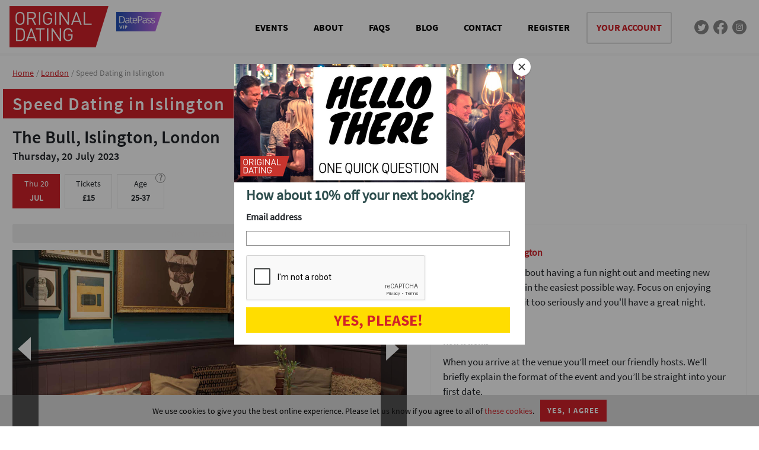

--- FILE ---
content_type: text/html; charset=utf-8
request_url: https://www.originaldating.com/london/speed-dating-in-islington-20-jul-2023/7711/
body_size: 23956
content:



<!DOCTYPE html>
<html id="top">
<head>
    <script id="appjslib" src="https://cdn.originaldating.com/public/js/application.min.js?0a9eed31ea6cae9bb44778eb824f8d04c5f6052b&amp;3E239639" defer></script>
    <script>(()=>{function o(){return"undefined"==typeof $}function n(){for(var n=0;n<e.length;n++)e[n]()}window.odbootload={};var e=[];o()&&document.getElementById("appjslib").addEventListener("load",function(){$(n)}),window.odbootload.registerListener=function(n){o()?e.push(n):$(n)}})();</script>

    <title>Speed Dating in Islington | The Bull, London | Thursday, 20 July 2023  &ndash; Original Dating</title>

    <link rel="preload" href="https://cdn.originaldating.com/fonts/sourcesanspro-bold.ttf" as="font" crossorigin>
    <link rel="preload" href="https://cdn.originaldating.com/fonts/sourcesanspro-regular.ttf" as="font" crossorigin>
    <link rel="preload" href="https://cdn.originaldating.com/fonts/sourcesanspro-semibold.ttf" as="font" crossorigin>
    <link rel="preload" href="https://cdn.originaldating.com/fonts/opensans-regular.ttf" as="font" crossorigin>

    <link rel="preload stylesheet" href="https://stackpath.bootstrapcdn.com/font-awesome/4.7.0/css/font-awesome.min.css" as="style" onload="this.onload=null;this.rel='stylesheet'">
    <noscript><link rel="stylesheet" href="https://stackpath.bootstrapcdn.com/font-awesome/4.7.0/css/font-awesome.min.css"></noscript>

    <link href="https://cdn.originaldating.com/public/css/o2.min.css?6398f8cc6739b32b204c0838b8ed19439fe1823f&amp;3E239639" rel="stylesheet" type="text/css" />

    <script src="https://www.google.com/recaptcha/api.js?onload=recaptchaonload&amp;render=explicit" async defer></script>
    <meta name="viewport" content="width=device-width, initial-scale=1.0, maximum-scale=1.0,user-scalable=0" />
    <meta http-equiv="X-UA-Compatible" content="IE=edge" />
    <link rel="canonical" href="https://www.originaldating.com/london/speed-dating-in-islington-20-jul-2023/7711/">

    <meta http-equiv="content-type" content="text/html; charset=utf-8" />
    <meta charset="utf-8">
    <meta http-equiv="content-language" content="en-gb" />
    <meta name="author" content="Original Dating">
    <meta name="classification" content="">
    <meta name="copyright" content="Copyright Original Dating 2003-2026" />
    <meta name="description" content="Islington&#39;s very one speed dating event at this ace North London venue.">
    <meta name="expires" content="0" />
    <meta name="keywords" content="Speed Dating London, Islington, North London, N1 End, event, party, singles party event" />
    <meta name="rating" content="general" />
    <meta name="revisit-after" content="3 days" />
    <meta name="robots" content="INDEX, FOLLOW" />

    <script type="text/javascript" src="//widget.trustpilot.com/bootstrap/v5/tp.widget.bootstrap.min.js" async></script>

            <script type="text/javascript">
            var _gaq = _gaq || [];
            _gaq.push(['_setAccount', 'UA-683148-1']);
            _gaq.push(['_trackPageview']);
            (function () {
                var ga = document.createElement('script'); ga.type = 'text/javascript'; ga.async = true;
                ga.src = ('https:' == document.location.protocol ? 'https://ssl' : 'http://www') + '.google-analytics.com/ga.js';
                var s = document.getElementsByTagName('script')[0]; s.parentNode.insertBefore(ga, s);
            })();
        </script>
        <!-- Google (GA4) tag (gtag.js) -->
        <script async src="https://www.googletagmanager.com/gtag/js?id=G-E7H9S03RJ8"></script>
        <script>
            window.dataLayer = window.dataLayer || [];
            function gtag() { dataLayer.push(arguments); }
            gtag('js', new Date());
            gtag('config', 'G-E7H9S03RJ8');
        </script>
        <script type="text/javascript">
            (function (c, l, a, r, i, t, y) {
                c[a] = c[a] || function () { (c[a].q = c[a].q || []).push(arguments) };
                t = l.createElement(r); t.async = 1; t.src = "https://www.clarity.ms/tag/" + i;
                y = l.getElementsByTagName(r)[0]; y.parentNode.insertBefore(t, y);
            })(window, document, "clarity", "script", "l5rc08trqr");
        </script>
    <script type="text/javascript">
        var appInsights = window.appInsights || function (a) {
            function b(a) { c[a] = function () { var b = arguments; c.queue.push(function () { c[a].apply(c, b) }) } } var c = { config: a }, d = document, e = window; setTimeout(function () { var b = d.createElement("script"); b.src = a.url || "https://az416426.vo.msecnd.net/scripts/a/ai.0.js", d.getElementsByTagName("script")[0].parentNode.appendChild(b) }); try { c.cookie = d.cookie } catch (a) { } c.queue = []; for (var f = ["Event", "Exception", "Metric", "PageView", "Trace", "Dependency"]; f.length;)b("track" + f.pop()); if (b("setAuthenticatedUserContext"), b("clearAuthenticatedUserContext"), b("startTrackEvent"), b("stopTrackEvent"), b("startTrackPage"), b("stopTrackPage"), b("flush"), !a.disableExceptionTracking) { f = "onerror", b("_" + f); var g = e[f]; e[f] = function (a, b, d, e, h) { var i = g && g(a, b, d, e, h); return !0 !== i && c["_" + f](a, b, d, e, h), i } } return c
        }({
            instrumentationKey: "87d54ad5-d471-4859-82db-26c119fd6ac8"
        });

        window.appInsights = appInsights, appInsights.queue && 0 === appInsights.queue.length && appInsights.trackPageView();
    </script>


    

    <!-- Culture: en-GB -->

        <script type="text/javascript" src="//maps.googleapis.com/maps/api/js?key=AIzaSyC2vGaNTSh_imAt42xUJGb23fbBe0pcf04"></script>

    <script type="text/javascript">
        odbootload.registerListener(function () {
            var loc = null;
                var loc = new google.maps.LatLng(51.5374300, -0.1031800);

            var map = null;
            var mapShown = false;

            layoutSlideshow();

            if (loc && google && google.maps && google.maps.Map) {
                setTimeout(function () {
                    var mapOptions = {
                        center: loc,
                        zoom: 14,
                        mapTypeId: google.maps.MapTypeId.ROADMAP
                    };
                    map = new google.maps.Map(document.getElementById("map-canvas"), mapOptions);
                    google.maps.event.trigger(map, 'resize');
                    var marker = new google.maps.Marker({
                        position: loc,
                        map: map,
                        title: 'The Bull'
                        });
                }, 500);
            }

            $(".js-track-book-now").on("click", function () {
                OriginalDating.Facebook.track("AddToCart", { content_ids: '7711', content_type: 'product'});
            });
        });
    </script>

    <meta property="og:site_name" content="Original Dating">
    <meta property="og:locale" content="en_GB">
    <meta property="article:publisher" content="https://www.facebook.com/originaldatinglondon">
    <meta property="og:title" content="Speed Dating in Islington">
    <meta property="og:description" content="Islington&#39;s very one speed dating event at this ace North London venue.">
    <meta property="og:image" content="https://www.originaldating.com/blobs/venue-images/1a5625d3-28eb-401a-a5f2-bdbf8b47dd77.jpg?width=640&amp;height=320&amp;mode=crop&amp;anchor=topcenter&amp;format=jpg&amp;quality=40">
    <meta property="og:image:type" content="image/jpeg">
    <meta property="og:image:width" content="640">
    <meta property="og:image:height" content="510">
    <meta property="og:type" content="article">
    <meta property="og:url" content="https://www.originaldating.com/london/speed-dating-in-islington-20-jul-2023/7711/">

    <meta property="product:brand" content="Original Dating" />
    <meta property="product:availability" content="out of stock" />
    <meta property="product:condition" content="new" />
    <meta property="product:price:amount" content="15.0000" />
    <meta property="product:price:currency" content="GBP" />
    <meta property="product:retailer_item_id" content="7711" />

    <meta name="twitter:site" content="original_dating">
    <meta name="twitter:domain" content="originaldating.com">
    <meta name="twitter:title" content="Speed Dating in Islington">
    <meta name="twitter:description" content="Islington&#39;s very one speed dating event at this ace North London venue.">
    <meta name="twitter:card" content="summary_large_image">
    <meta name="twitter:image" content="https://www.originaldating.com/blobs/venue-images/1a5625d3-28eb-401a-a5f2-bdbf8b47dd77.jpg?width=640&amp;height=320&amp;mode=crop&amp;anchor=topcenter&amp;format=jpg&amp;quality=40">
    <meta name="twitter:url" content="https://www.originaldating.com/london/speed-dating-in-islington-20-jul-2023/7711/">

    <script type="application/ld+json">
        {"@context":"http://schema.org","@type":"Event","name":"Speed Dating in Islington","startDate":"2023-07-20T18:00:00.0000000Z","endDate":"2023-07-20T21:00:00.0000000Z","eventAttendanceMode":"OfflineEventAttendanceMode","url":"https://www.originaldating.com/london/speed-dating-in-islington-20-jul-2023/7711/","description":"If you're looking to meet someone new in Islington, you've come to the right place. Our north London Speed dating events attract people from across the area every time.\r\n\r\nExpect to meet around 10-15 people for snappy four-minute, face to face dates. The perfect length of time to know if you've got a spark. \r\n\r\nThe next day you’ll find out who you matched with via our unique matching tech. Use our messenger and you’ll be going on real dates before you know it. Book now!","image":["https://www.originaldating.com/blobs/venue-images/1a5625d3-28eb-401a-a5f2-bdbf8b47dd77.jpg"],"location":{"@type":"Place","name":"The Bull","address":{"@type":"PostalAddress","streetAddress":"100 Upper Street","addressLocality":"Islington","postalCode":"N1 0NP","addressRegion":"London","addressCountry":"GB"},"description":"The Bull blends the hip with the wholesome to create a vibrant traditional pub. This truly authentic London local provides a diverse selection of craft beers and artisan spirits to reflect the upbeat Islington vibe. The cosy upstairs lounge offers the perfect setting for Original Dating events and with exclusive access too."},"offers":{"@type":"Offer","url":"https://www.originaldating.com/london/speed-dating-in-islington-20-jul-2023/7711/","priceCurrency":"GBP","price":"15.00","availability":"http://schema.org/SoldOut","validFrom":"2023-02-20T09:00:00.0000000Z"},"review":[{"@type":"Review","itemReviewed":null,"reviewAspect":null,"reviewBody":null,"reviewRating":{"@type":"Rating","author":null,"ratingExplanation":null,"ratingValue":3},"author":{"@type":"Person","name":"Lara","image":"https://cdn.originaldating.com/blobs/profiles/717efeb39a1047a3a56abbd0452a50dc.jpg?quality=30&width=100&height=100&mode=crop&scale=both"}},{"@type":"Review","itemReviewed":null,"reviewAspect":null,"reviewBody":null,"reviewRating":{"@type":"Rating","author":null,"ratingExplanation":null,"ratingValue":5},"author":{"@type":"Person","name":"Alan","image":"https://cdn.originaldating.com/blobs/profiles/6bf8e1b1603e45d3b9cf42e6de8e320c.jpg?quality=30&width=100&height=100&mode=crop&scale=both"}},{"@type":"Review","itemReviewed":null,"reviewAspect":null,"reviewBody":null,"reviewRating":{"@type":"Rating","author":null,"ratingExplanation":null,"ratingValue":5},"author":{"@type":"Person","name":"Alfio","image":"https://cdn.originaldating.com/blobs/profiles/612ab487512346708a4c7c09215b6050.jpg?quality=30&width=100&height=100&mode=crop&scale=both"}},{"@type":"Review","itemReviewed":null,"reviewAspect":null,"reviewBody":null,"reviewRating":{"@type":"Rating","author":null,"ratingExplanation":null,"ratingValue":4},"author":{"@type":"Person","name":"Tareq","image":"https://cdn.originaldating.com/images/062015/person-outline@2x.png?width=100&height=100&mode=crop&scale=both&paddingWidth=22.5"}},{"@type":"Review","itemReviewed":null,"reviewAspect":null,"reviewBody":null,"reviewRating":{"@type":"Rating","author":null,"ratingExplanation":null,"ratingValue":5},"author":{"@type":"Person","name":"Preet","image":"https://cdn.originaldating.com/blobs/profiles/8e7d19b642d84e8a9791b1f1393b64fb.jpg?quality=30&width=100&height=100&mode=crop&scale=both"}},{"@type":"Review","itemReviewed":null,"reviewAspect":null,"reviewBody":null,"reviewRating":{"@type":"Rating","author":null,"ratingExplanation":null,"ratingValue":4},"author":{"@type":"Person","name":"Tareq","image":"https://cdn.originaldating.com/images/062015/person-outline@2x.png?width=100&height=100&mode=crop&scale=both&paddingWidth=22.5"}},{"@type":"Review","itemReviewed":null,"reviewAspect":null,"reviewBody":null,"reviewRating":{"@type":"Rating","author":null,"ratingExplanation":null,"ratingValue":5},"author":{"@type":"Person","name":"Maria","image":"https://cdn.originaldating.com/images/062015/person-outline@2x.png?width=100&height=100&mode=crop&scale=both&paddingWidth=22.5"}},{"@type":"Review","itemReviewed":null,"reviewAspect":null,"reviewBody":null,"reviewRating":{"@type":"Rating","author":null,"ratingExplanation":null,"ratingValue":3},"author":{"@type":"Person","name":"Tanguy","image":"https://cdn.originaldating.com/blobs/profiles/b5924c773a5748c28c42ac7c3571440b.jpg?quality=30&width=100&height=100&mode=crop&scale=both"}},{"@type":"Review","itemReviewed":null,"reviewAspect":null,"reviewBody":null,"reviewRating":{"@type":"Rating","author":null,"ratingExplanation":null,"ratingValue":4},"author":{"@type":"Person","name":"MAL","image":"https://cdn.originaldating.com/images/062015/person-outline@2x.png?width=100&height=100&mode=crop&scale=both&paddingWidth=22.5"}},{"@type":"Review","itemReviewed":null,"reviewAspect":null,"reviewBody":null,"reviewRating":{"@type":"Rating","author":null,"ratingExplanation":null,"ratingValue":5},"author":{"@type":"Person","name":"Isha","image":"https://cdn.originaldating.com/blobs/profiles/b519bbe3d2de48e5a8b6ffbc22c6ac73.jpg?quality=30&width=100&height=100&mode=crop&scale=both"}},{"@type":"Review","itemReviewed":null,"reviewAspect":null,"reviewBody":null,"reviewRating":{"@type":"Rating","author":null,"ratingExplanation":null,"ratingValue":4},"author":{"@type":"Person","name":"Daniel","image":"https://cdn.originaldating.com/images/062015/person-outline@2x.png?width=100&height=100&mode=crop&scale=both&paddingWidth=22.5"}},{"@type":"Review","itemReviewed":null,"reviewAspect":null,"reviewBody":null,"reviewRating":{"@type":"Rating","author":null,"ratingExplanation":null,"ratingValue":5},"author":{"@type":"Person","name":"Ersin","image":"https://cdn.originaldating.com/blobs/profiles/de76d39bf48e429196702970fd4ffb0c.jpg?quality=30&width=100&height=100&mode=crop&scale=both"}},{"@type":"Review","itemReviewed":null,"reviewAspect":null,"reviewBody":"It was good fun and met some interesting people. ","reviewRating":{"@type":"Rating","author":null,"ratingExplanation":null,"ratingValue":4},"author":{"@type":"Person","name":"Jonathan","image":"https://cdn.originaldating.com/blobs/profiles/56179d72-5f50-4265-b0a9-ba4da96af069.jpg?quality=30&width=100&height=100&mode=crop&scale=both"}},{"@type":"Review","itemReviewed":null,"reviewAspect":null,"reviewBody":null,"reviewRating":{"@type":"Rating","author":null,"ratingExplanation":null,"ratingValue":4},"author":{"@type":"Person","name":"Julie","image":"https://cdn.originaldating.com/blobs/profiles/94576d9c576a4d9d9278818717f1948c.jpg?quality=30&width=100&height=100&mode=crop&scale=both"}},{"@type":"Review","itemReviewed":null,"reviewAspect":null,"reviewBody":null,"reviewRating":{"@type":"Rating","author":null,"ratingExplanation":null,"ratingValue":4},"author":{"@type":"Person","name":"Paul","image":"https://cdn.originaldating.com/blobs/profiles/11d456dc0dae4856a67e31a9a4dc2022.jpg?quality=30&width=100&height=100&mode=crop&scale=both"}},{"@type":"Review","itemReviewed":null,"reviewAspect":null,"reviewBody":null,"reviewRating":{"@type":"Rating","author":null,"ratingExplanation":null,"ratingValue":4},"author":{"@type":"Person","name":"Julie","image":"https://cdn.originaldating.com/blobs/profiles/94576d9c576a4d9d9278818717f1948c.jpg?quality=30&width=100&height=100&mode=crop&scale=both"}},{"@type":"Review","itemReviewed":null,"reviewAspect":null,"reviewBody":null,"reviewRating":{"@type":"Rating","author":null,"ratingExplanation":null,"ratingValue":5},"author":{"@type":"Person","name":"Alan","image":"https://cdn.originaldating.com/blobs/profiles/6bf8e1b1603e45d3b9cf42e6de8e320c.jpg?quality=30&width=100&height=100&mode=crop&scale=both"}},{"@type":"Review","itemReviewed":null,"reviewAspect":null,"reviewBody":null,"reviewRating":{"@type":"Rating","author":null,"ratingExplanation":null,"ratingValue":4},"author":{"@type":"Person","name":"Alex","image":"https://cdn.originaldating.com/blobs/profiles/cb387479d72b4972bdc5f9d1577067a3.jpg?quality=30&width=100&height=100&mode=crop&scale=both"}},{"@type":"Review","itemReviewed":null,"reviewAspect":null,"reviewBody":null,"reviewRating":{"@type":"Rating","author":null,"ratingExplanation":null,"ratingValue":5},"author":{"@type":"Person","name":"Panos","image":"https://cdn.originaldating.com/blobs/profiles/5e6059d7-cc7f-40ae-9ab5-cdbaf757234b.jpg?quality=30&width=100&height=100&mode=crop&scale=both"}},{"@type":"Review","itemReviewed":null,"reviewAspect":null,"reviewBody":null,"reviewRating":{"@type":"Rating","author":null,"ratingExplanation":null,"ratingValue":5},"author":{"@type":"Person","name":"Craig","image":"https://cdn.originaldating.com/blobs/profiles/f615e646df15432c8892715825e066d9.jpg?quality=30&width=100&height=100&mode=crop&scale=both"}},{"@type":"Review","itemReviewed":null,"reviewAspect":null,"reviewBody":null,"reviewRating":{"@type":"Rating","author":null,"ratingExplanation":null,"ratingValue":5},"author":{"@type":"Person","name":"Monalisa","image":"https://cdn.originaldating.com/blobs/profiles/fc090194c8e1438cabbbd757e75f6515.jpg?quality=30&width=100&height=100&mode=crop&scale=both"}},{"@type":"Review","itemReviewed":null,"reviewAspect":null,"reviewBody":null,"reviewRating":{"@type":"Rating","author":null,"ratingExplanation":null,"ratingValue":4},"author":{"@type":"Person","name":"Tania","image":"https://cdn.originaldating.com/blobs/profiles/771b869d03274534a0e6f4d82c12c725.jpg?quality=30&width=100&height=100&mode=crop&scale=both"}},{"@type":"Review","itemReviewed":null,"reviewAspect":null,"reviewBody":null,"reviewRating":{"@type":"Rating","author":null,"ratingExplanation":null,"ratingValue":4},"author":{"@type":"Person","name":"Ruby","image":"https://cdn.originaldating.com/blobs/profiles/10ee3afb507542b99c4ae0c9150d2739.jpg?quality=30&width=100&height=100&mode=crop&scale=both"}},{"@type":"Review","itemReviewed":null,"reviewAspect":null,"reviewBody":null,"reviewRating":{"@type":"Rating","author":null,"ratingExplanation":null,"ratingValue":5},"author":{"@type":"Person","name":"Mark","image":"https://cdn.originaldating.com/images/062015/person-outline@2x.png?width=100&height=100&mode=crop&scale=both&paddingWidth=22.5"}},{"@type":"Review","itemReviewed":null,"reviewAspect":null,"reviewBody":"Well organised, didn't meet anyone I think there was a romantic connection with. Would be good to know ages / jobs pre date to save time on basic info. ","reviewRating":{"@type":"Rating","author":null,"ratingExplanation":null,"ratingValue":4},"author":{"@type":"Person","name":"Charisma","image":"https://cdn.originaldating.com/blobs/profiles/a12d7b19fbbf4e709698dfbb5d379502.jpg?quality=30&width=100&height=100&mode=crop&scale=both"}},{"@type":"Review","itemReviewed":null,"reviewAspect":null,"reviewBody":"Excellent Host. Noisy. ","reviewRating":{"@type":"Rating","author":null,"ratingExplanation":null,"ratingValue":3},"author":{"@type":"Person","name":"Scott","image":"https://cdn.originaldating.com/blobs/profiles/1f783627535a4662ab1b7b055cf102ac.jpg?quality=30&width=100&height=100&mode=crop&scale=both"}},{"@type":"Review","itemReviewed":null,"reviewAspect":null,"reviewBody":null,"reviewRating":{"@type":"Rating","author":null,"ratingExplanation":null,"ratingValue":5},"author":{"@type":"Person","name":"Katya","image":"https://cdn.originaldating.com/blobs/profiles/d7de816f4292474f84dd6f3442c48f50.jpg?quality=30&width=100&height=100&mode=crop&scale=both"}},{"@type":"Review","itemReviewed":null,"reviewAspect":null,"reviewBody":"Really enjoyed the evening. Great venue, right number of people ie not too many and giving people 10 mins each allows you to have a proper conversation. Also host was great. Could perhaps provide a name tag for each person saved having to keep asking people their name. ","reviewRating":{"@type":"Rating","author":null,"ratingExplanation":null,"ratingValue":4},"author":{"@type":"Person","name":"Clem","image":"https://cdn.originaldating.com/blobs/profiles/56c400d7bcbf499c88cbee13cea178d6.jpg?quality=30&width=100&height=100&mode=crop&scale=both"}},{"@type":"Review","itemReviewed":null,"reviewAspect":null,"reviewBody":"Good event. Nice venue, and met lots of very nice people.\r\nNumbers were on the low-ish side (7 women & 8 men) but the longer  dates (10 mins rather than the usual 4.5 mins) meant that it wasn't an overly short evening. \r\n\r\nMy only real complaint was that there was no break. ","reviewRating":{"@type":"Rating","author":null,"ratingExplanation":null,"ratingValue":3},"author":{"@type":"Person","name":"Scott","image":"https://cdn.originaldating.com/blobs/profiles/1f783627535a4662ab1b7b055cf102ac.jpg?quality=30&width=100&height=100&mode=crop&scale=both"}},{"@type":"Review","itemReviewed":null,"reviewAspect":null,"reviewBody":"Was good fun - if this doesn't pan out would do again.","reviewRating":{"@type":"Rating","author":null,"ratingExplanation":null,"ratingValue":4},"author":{"@type":"Person","name":"Alexander","image":"https://cdn.originaldating.com/blobs/profiles/b6d17b1ac138451d92ceea4fb11df76e.jpg?quality=30&width=100&height=100&mode=crop&scale=both"}},{"@type":"Review","itemReviewed":null,"reviewAspect":null,"reviewBody":"Overall as a first time going speed dating I thought it was a great experience and organised well. I do feel though more breaks after a few dates (even if just 5 mins) so you can remember people’s names etc and make a quick note of it as a lot of people don’t have pictures online. \r\nHowever overall I’d definitely consider going again","reviewRating":{"@type":"Rating","author":null,"ratingExplanation":null,"ratingValue":4},"author":{"@type":"Person","name":"Chris","image":"https://cdn.originaldating.com/blobs/profiles/51576b1eafd74a028c068b6aec456fb1.jpg?quality=30&width=100&height=100&mode=crop&scale=both"}},{"@type":"Review","itemReviewed":null,"reviewAspect":null,"reviewBody":null,"reviewRating":{"@type":"Rating","author":null,"ratingExplanation":null,"ratingValue":4},"author":{"@type":"Person","name":"DELETED","image":"https://cdn.originaldating.com/images/062015/person-outline@2x.png?width=100&height=100&mode=crop&scale=both&paddingWidth=22.5"}},{"@type":"Review","itemReviewed":null,"reviewAspect":null,"reviewBody":null,"reviewRating":{"@type":"Rating","author":null,"ratingExplanation":null,"ratingValue":4},"author":{"@type":"Person","name":"Suhayla","image":"https://cdn.originaldating.com/blobs/profiles/76e02bf069a34248977d0888408335ed.jpg?quality=30&width=100&height=100&mode=crop&scale=both"}},{"@type":"Review","itemReviewed":null,"reviewAspect":null,"reviewBody":null,"reviewRating":{"@type":"Rating","author":null,"ratingExplanation":null,"ratingValue":4},"author":{"@type":"Person","name":"Rick","image":"https://cdn.originaldating.com/blobs/profiles/5bceea48b31141718cf89ac66bfcb927.jpg?quality=30&width=100&height=100&mode=crop&scale=both"}},{"@type":"Review","itemReviewed":null,"reviewAspect":null,"reviewBody":"The event was very well organised. I feel like the break in-between was quite refreshing. Thoroughly enjoyed the evening! ","reviewRating":{"@type":"Rating","author":null,"ratingExplanation":null,"ratingValue":4},"author":{"@type":"Person","name":"Godfrey","image":"https://cdn.originaldating.com/images/062015/person-outline@2x.png?width=100&height=100&mode=crop&scale=both&paddingWidth=22.5"}},{"@type":"Review","itemReviewed":null,"reviewAspect":null,"reviewBody":null,"reviewRating":{"@type":"Rating","author":null,"ratingExplanation":null,"ratingValue":3},"author":{"@type":"Person","name":"Ellie","image":"https://cdn.originaldating.com/blobs/profiles/fdd4bd3782094facbb2d365cd3951e6a.jpg?quality=30&width=100&height=100&mode=crop&scale=both"}}],"aggregateRating":{"@type":"AggregateRating","itemReviewed":null,"ratingCount":36,"reviewCount":36,"ratingValue":4.1944444444444446},"performer":null,"eventStatus":"EventScheduled","organizer":{"@type":"Organization","name":"Original Dating","url":"https://www.originaldating.com"}}
    </script>

    <script src="https://www.youtube.com/iframe_api"></script>

    <script>
        (function () {
            var init = function () {
                var $ageGuide = $(".js-age");
                var $tip = $(".js-age-tip");
                $ageGuide.on("click touchstart", function (e) {
                    $tip.show();
                    e.stopPropagation();
                });
                $("body").on("click", function () {
                    $tip.hide();
                });

                (function () {
                    // flash cards support
                    var $flashcardContainers = $(".js-flashcards");
                    $flashcardContainers.each(function () {
                        var $container = $(this);
                        new function () {
                            var $flashcards = $container.find(".js-flashcard");
                            var index = 0;
                            var count = $flashcards.length;
                            var lastIndex = count - 1;

                            if (count > 1) {
                                setInterval(function () {
                                    var $current = $($flashcards[index]);
                                    index++;
                                    if (index > lastIndex) {
                                        index = 0;
                                    }
                                    var $target = $($flashcards[index]);
                                    $current.fadeOut(700, function () { $target.fadeIn(); });
                                }, 6000);
                            };
                        };
                    });
                })();
            }
            odbootload.registerListener(init);
        })();

    </script>


    <meta name="google-site-verification" content="1jBN4kz8_YuvyIpyB-3wifvg7gX11gB5AZn2xdFvWxk" />
<meta name="alexaVerifyID" content="IDttDqRqLT10Ky3Gp9ON-NT2Faw" />
<meta name="msvalidate.01" content="9968A5FE560008E1311FFB03888F4E39" />
<meta name="p:domain_verify" content="0389dda4fe22ce490c400cd8407315a9" />
<meta name="facebook-domain-verification" content="qq3agy9ckv663xbz47rz0dpv4c7l2e" />




    <meta name="facebook-domain-verification" content="qq3agy9ckv663xbz47rz0dpv4c7l2e" />


    <!-- Meta Pixel Code -->
    <script>
        !function (f, b, e, v, n, t, s) {
            if (f.fbq) return; n = f.fbq = function () {
                n.callMethod ?
                n.callMethod.apply(n, arguments) : n.queue.push(arguments)
            };
            if (!f._fbq) f._fbq = n; n.push = n; n.loaded = !0; n.version = '2.0';
            n.queue = []; t = b.createElement(e); t.async = !0;
            t.src = v; s = b.getElementsByTagName(e)[0];
            s.parentNode.insertBefore(t, s)
        }(window, document, 'script',
            'https://connect.facebook.net/en_US/fbevents.js');

        fbq('init', '672569872926985');
        fbq('track', 'PageView', { eventID: '5cb205d65edc4bb3800056de94a2f61e' });
    </script>
    <noscript>
        <img height="1" width="1" style="display:none"
             src="https://www.facebook.com/tr?id=672569872926985&ev=PageView&noscript=1" />
    </noscript>
    <!-- End Meta Pixel Code -->

</head>
<body class="od-event-detail">
    <div class="od-nav-container">
    <div class="od-site-container">
        <header class="od-site-header">
            <nav class="od-top-nav">
                <a href="/" class="od-logo"></a>
                <a class="od-datepass-logo" href="/datepass"></a>
                <ul>
                    <li><a class="" href="/">EVENTS</a></li>
                    <li><a class="" href="/about-us">ABOUT</a></li>
                    <li><a class="" href="/frequently-asked-questions">FAQS</a></li>
                    <li><a class="" href="/blog">BLOG</a></li>
                    <li><a class="" href="/contact-us">CONTACT</a></li>

                        <li><a class="" href="/account/create">REGISTER</a></li>

                    <li class="od-your-account"><a href="/account/home">YOUR ACCOUNT</a></li>
                    <li class="od-sosh"><a href="https://twitter.com/original_dating" class="od-tw" rel="nofollow"></a></li>
                    <li class="od-sosh"><a href="https://www.facebook.com/originaldatinglondon" class="od-fb" rel="nofollow"></a></li>
                    <li class="od-sosh"><a href="https://www.instagram.com/originaldating" class="od-inst" rel="nofollow"></a></li>

                    <li class="od-profile"><a href="/account/home"></a></li>
                    <li class="od-menu js-mobtab-menu"><a href="javascript:"></a></li>
                </ul>
            </nav>
        </header>
    </div>
</div>

<div class="od-mobtab-menu">
    <div class="od-heading">Menu</div>
    <div class="od-close-button js-mobtab-menu"></div>
    <div class="od-content">
        <ul class="od-menu">
            <li class="od-menu-item"><a href="/">Events</a></li>
            <li class="od-menu-item"><a href="/about-us">About us</a></li>
            <li class="od-menu-item"><a href="/frequently-asked-questions">FAQs</a></li>
            <li class="od-menu-item"><a href="/blog">Blog</a></li>
            <li class="od-menu-item"><a href="/contact-us">Contact us</a></li>
            <li class="od-menu-item"><a href="/account/home">Your account</a></li>
                <li class="od-menu-item"><a href="/login">Register</a></li>

            <li class="od-menu-item"><a href="/datepass">DatePass - save 50%</a></li>
        </ul>
            <div class="u-ca">
                <div class="od-subheading">Login to your account</div>
                <form method="post" action="/login">
                    <input class="od-input od-username" placeholder="EMAIL ADDRESS" name="emailaddress" /><br />
                    <button class="od-login-button od-button--white" type="submit">LOGIN</button>
                </form>
            </div>
    </div>
</div>

    
    <div class="od-nav-container--placeholder"></div>



    

<header class="od-fixed-header">
    <div class="od-site-container">
        <div class="u-p5">
                <div class="od-breadcrumb" itemscope itemtype="https://schema.org/BreadcrumbList">
        <span itemprop="itemListElement" itemscope itemtype="https://schema.org/ListItem">
            <a itemprop="item" href="/"><span itemprop="name">Home</span></a>
            <meta itemprop="position" content="1" />
        </span>
            <span itemprop="itemListElement" itemscope itemtype="https://schema.org/ListItem">
                <a itemprop="item" href="/london/"><span itemprop="name">London</span></a>
                <meta itemprop="position" content="2" />
            </span>
        Speed Dating in Islington
    </div>
    <h1 class="od-page-title">Speed Dating in Islington</h1>
    <h2 class="od-heading-l u-mt16">The Bull, Islington, London</h2>
    <h3 class="od-heading-s u-mt5">Thursday, 20 July 2023</h3>

            <div class="od-layout">
                    <div class="od-boxish od-maxi">
        <div class="od-box od-date">
            <div class="od-title">Thu 20</div>
            <div class="od-value">JUL</div>
        </div>
        <div class="od-box u-ml3">
            <p class="od-title">
                Tickets
            </p>
            <div class="od-value">
                <span class="">&#163;15</span>
            </div>
        </div>
        <div class="od-box u-ml3 js-age">
            <div class="od-age-tip">?</div>
            <div class="od-age-tip-content js-age-tip">
                Our age guides are not set in stone. You are still welcome to book tickets if you are slightly outside the published age range.
            </div>
            <div class="od-age-tip-triangle js-age-tip"></div>
            <div class="od-title">
                Age
            </div>
            <div class="od-value u-nw">
                25-37
            </div>
        </div>


                <div class="od-flashcards js-flashcards od-box">
                <div class="od-flashcard js-flashcard">Introductory price, just £15</div>
                <div class="od-flashcard js-flashcard">Price must go up soon</div>
                <div class="od-flashcard js-flashcard">Booking fast</div>
                <div class="od-flashcard js-flashcard">Trending event</div>
                <div class="od-flashcard js-flashcard">Ticketing selling fast</div>
        </div>


    </div>
    <div class="od-mini od-top-buttons">
        <div class="od-btn">
        </div>
        <div class="od-btn">
        </div>
    </div>

            </div>
        </div>
    </div>
</header>


<div class="od-site-container">
    <main class="u-p5">
            <div class="od-breadcrumb" itemscope itemtype="https://schema.org/BreadcrumbList">
        <span itemprop="itemListElement" itemscope itemtype="https://schema.org/ListItem">
            <a itemprop="item" href="/"><span itemprop="name">Home</span></a>
            <meta itemprop="position" content="1" />
        </span>
            <span itemprop="itemListElement" itemscope itemtype="https://schema.org/ListItem">
                <a itemprop="item" href="/london/"><span itemprop="name">London</span></a>
                <meta itemprop="position" content="2" />
            </span>
        Speed Dating in Islington
    </div>
    <h1 class="od-page-title">Speed Dating in Islington</h1>
    <h2 class="od-heading-l u-mt16">The Bull, Islington, London</h2>
    <h3 class="od-heading-s u-mt5">Thursday, 20 July 2023</h3>

        <div class="od-layout">
                <div class="od-boxish od-maxi">
        <div class="od-box od-date">
            <div class="od-title">Thu 20</div>
            <div class="od-value">JUL</div>
        </div>
        <div class="od-box u-ml3">
            <p class="od-title">
                Tickets
            </p>
            <div class="od-value">
                <span class="">&#163;15</span>
            </div>
        </div>
        <div class="od-box u-ml3 js-age">
            <div class="od-age-tip">?</div>
            <div class="od-age-tip-content js-age-tip">
                Our age guides are not set in stone. You are still welcome to book tickets if you are slightly outside the published age range.
            </div>
            <div class="od-age-tip-triangle js-age-tip"></div>
            <div class="od-title">
                Age
            </div>
            <div class="od-value u-nw">
                25-37
            </div>
        </div>


                <div class="od-flashcards js-flashcards od-box">
                <div class="od-flashcard js-flashcard">Introductory price, just £15</div>
                <div class="od-flashcard js-flashcard">Price must go up soon</div>
                <div class="od-flashcard js-flashcard">Booking fast</div>
                <div class="od-flashcard js-flashcard">Trending event</div>
                <div class="od-flashcard js-flashcard">Ticketing selling fast</div>
        </div>


    </div>
    <div class="od-mini od-top-buttons">
        <div class="od-btn">
        </div>
        <div class="od-btn">
        </div>
    </div>

            <article class="od-details">
                        <div class="od-flashcards js-flashcards">
                <div class="od-flashcard js-flashcard">Introductory price, just £15</div>
                <div class="od-flashcard js-flashcard">Price must go up soon</div>
                <div class="od-flashcard js-flashcard">Booking fast</div>
                <div class="od-flashcard js-flashcard">Trending event</div>
                <div class="od-flashcard js-flashcard">Ticketing selling fast</div>
        </div>
    <div class="od-carousel">
                    <div class="od-slideshow">
                <div class="nav left-nav"><img src="/images/arrowhead-left2.png" /></div>
                <div class="canvas">
                                            <img class="slide" src="https://cdn.originaldating.com/blobs/venue-images/210/08f26ba5-72bb-4f25-b0f5-baa1ab736772.jpg?width=2032&amp;height=1018&amp;scale=both&amp;mode=crop&amp;anchor=middlecenter&amp;quality=30&amp;format=jpg" alt="Slide" />
                        <img class="slide" src="https://cdn.originaldating.com/blobs/venue-images/210/17e2ebe5-13cf-4c38-aa1f-bc56746a415d.jpg?width=2032&amp;height=1018&amp;scale=both&amp;mode=crop&amp;anchor=middlecenter&amp;quality=30&amp;format=jpg" alt="Slide" />
                        <img class="slide" src="https://cdn.originaldating.com/blobs/venue-images/210/a851d113-3fe4-4173-ad2e-3f4c2374f655.jpg?width=2032&amp;height=1018&amp;scale=both&amp;mode=crop&amp;anchor=middlecenter&amp;quality=30&amp;format=jpg" alt="Slide" />
                </div>
                <div class="nav right-nav"><img src="/images/arrowhead-right2.png" /></div>
            </div>
    </div>
        <div class="od-heading-m u-mtb16">
            This is a past event, please <a href="/london/">click here</a> to see future events in <a href="/london/">London</a>.
        </div>
    <h3 class="od-heading-s u-mt16 u-mb16">About the event</h3>
    <p class="od-text">
        If you&#39;re looking to meet someone new in Islington, you&#39;ve come to the right place. Our north London Speed dating events attract people from across the area every time.<br/><br/>Expect to meet around 10-15 people for snappy four-minute, face to face dates. The perfect length of time to know if you&#39;ve got a spark. <br/><br/>The next day you’ll find out who you matched with via our unique matching tech. Use our messenger and you’ll be going on real dates before you know it. Book now!
    </p>
    <div class="od-button-bar">

    </div>
    <h4 class="od-heading-s u-mt16 u-mb16">Important information</h4>
    <p class="od-text">This event takes place in the private mezzanine bar.<br/><br/>- Doors open 7.00pm<br/>- Event starts 7.30pm<br/>- Speed dating finishes approximately 9.30pm<br/>- Venue closes 11.30pm<br/><br/>It’s essential that you arrive before 7.25pm in order to take part. We might not be able to allow entry if you are late.</p>
    <div class="od-price-block u-mt8">
        <div class=" u-nw">
            Price: &#163;15
        </div>
    </div>
        <p class="od-text u-mtb16 u-redtext">Sorry, this event has sold out</p>
    <div class="od-button-bar">

    </div>
    <div class="od-location" id="location">
        <a href="#top" class="od-btt">Back to top</a>
        <h3 class="od-heading-s u-mt32 u-mb16">Where</h3>
        <p class="od-text">The Bull blends the hip with the wholesome to create a vibrant traditional pub. This truly authentic London local provides a diverse selection of craft beers and artisan spirits to reflect the upbeat Islington vibe. The cosy upstairs lounge offers the perfect setting for Original Dating events and with exclusive access too.</p>
        <p class="od-text"><b>Address</b>&nbsp;&nbsp;The Bull, 100 Upper St, The Angel, London, N1 0NP</p>
        <p class="od-text"><b>Nearest station</b>&nbsp;&nbsp;Angel</p>
        <p class="od-text"><b>Tel</b>&nbsp;&nbsp;02071125174 – Please note this is not a booking line</p>
            <p class="od-text"><b>Venue website</b>&nbsp;&nbsp;<a href="https://www.thebullislington.co.uk" target="_blank">https://www.thebullislington.co.uk</a></p>

            <div class="map u-mt16" id="map-canvas"></div>

        <p class="od-text u-mtb16">
            PLEASE NOTE: Advance booking is essential and no tickets will be available to purchase on the door.
            Online booking is simple and very secure. Our payments are handled by Stripe, one of the world's largest payment processors using the highest
            grade security currently available.
        </p>


            <div class="od-button-bar">

    </div>

    </div>
    <div id="reviews" class="od-evt-deet-rev-widget">
        <h4 class="od-heading-s u-mb16">Reviews</h4>
        <a href="#top" class="od-btt">Back to top</a>
        

<div class="od-widget-reviews">
        <div class="od-review">
            <div class="od-photo" style="background-image:url('https://cdn.originaldating.com/blobs/profiles/717efeb39a1047a3a56abbd0452a50dc.jpg?quality=40&width=100&height=100&mode=crop&scale=both');"></div>
            <div class="od-content">
                <div>
                            <div class="fa fa-star"></div>
        <div class="fa fa-star"></div>
        <div class="fa fa-star"></div>

                </div>

                <div class="od-name">
                    Lara <span class="od-veriatt">Verified Attendee</span>
                </div>


                <div class="od-posted">
                    Posted: 12/12/2025
                </div>
            </div>
        </div>
        <div class="od-review">
            <div class="od-photo" style="background-image:url('https://cdn.originaldating.com/blobs/profiles/6bf8e1b1603e45d3b9cf42e6de8e320c.jpg?quality=40&width=100&height=100&mode=crop&scale=both');"></div>
            <div class="od-content">
                <div>
                            <div class="fa fa-star"></div>
        <div class="fa fa-star"></div>
        <div class="fa fa-star"></div>
        <div class="fa fa-star"></div>
        <div class="fa fa-star"></div>

                </div>

                <div class="od-name">
                    Alan <span class="od-veriatt">Verified Attendee</span>
                </div>


                <div class="od-posted">
                    Posted: 11/12/2025
                </div>
            </div>
        </div>
        <div class="od-review">
            <div class="od-photo" style="background-image:url('https://cdn.originaldating.com/blobs/profiles/612ab487512346708a4c7c09215b6050.jpg?quality=40&width=100&height=100&mode=crop&scale=both');"></div>
            <div class="od-content">
                <div>
                            <div class="fa fa-star"></div>
        <div class="fa fa-star"></div>
        <div class="fa fa-star"></div>
        <div class="fa fa-star"></div>
        <div class="fa fa-star"></div>

                </div>

                <div class="od-name">
                    Alfio <span class="od-veriatt">Verified Attendee</span>
                </div>


                <div class="od-posted">
                    Posted: 11/12/2025
                </div>
            </div>
        </div>
        <div class="od-review">
            <div class="od-photo" style="background-image:url('https://cdn.originaldating.com/images/062015/person-outline@2x.png?width=100&height=100&mode=crop&scale=both&paddingWidth=22.5');"></div>
            <div class="od-content">
                <div>
                            <div class="fa fa-star"></div>
        <div class="fa fa-star"></div>
        <div class="fa fa-star"></div>
        <div class="fa fa-star"></div>

                </div>

                <div class="od-name">
                    Tareq <span class="od-veriatt">Verified Attendee</span>
                </div>


                <div class="od-posted">
                    Posted: 29/11/2025
                </div>
            </div>
        </div>
        <div class="od-review">
            <div class="od-photo" style="background-image:url('https://cdn.originaldating.com/blobs/profiles/8e7d19b642d84e8a9791b1f1393b64fb.jpg?quality=40&width=100&height=100&mode=crop&scale=both');"></div>
            <div class="od-content">
                <div>
                            <div class="fa fa-star"></div>
        <div class="fa fa-star"></div>
        <div class="fa fa-star"></div>
        <div class="fa fa-star"></div>
        <div class="fa fa-star"></div>

                </div>

                <div class="od-name">
                    Preet <span class="od-veriatt">Verified Attendee</span>
                </div>


                <div class="od-posted">
                    Posted: 28/11/2025
                </div>
            </div>
        </div>
        <div class="od-review">
            <div class="od-photo" style="background-image:url('https://cdn.originaldating.com/images/062015/person-outline@2x.png?width=100&height=100&mode=crop&scale=both&paddingWidth=22.5');"></div>
            <div class="od-content">
                <div>
                            <div class="fa fa-star"></div>
        <div class="fa fa-star"></div>
        <div class="fa fa-star"></div>
        <div class="fa fa-star"></div>

                </div>

                <div class="od-name">
                    Tareq <span class="od-veriatt">Verified Attendee</span>
                </div>


                <div class="od-posted">
                    Posted: 28/11/2025
                </div>
            </div>
        </div>
        <div class="od-review">
            <div class="od-photo" style="background-image:url('https://cdn.originaldating.com/images/062015/person-outline@2x.png?width=100&height=100&mode=crop&scale=both&paddingWidth=22.5');"></div>
            <div class="od-content">
                <div>
                            <div class="fa fa-star"></div>
        <div class="fa fa-star"></div>
        <div class="fa fa-star"></div>
        <div class="fa fa-star"></div>
        <div class="fa fa-star"></div>

                </div>

                <div class="od-name">
                    Maria <span class="od-veriatt">Verified Attendee</span>
                </div>


                <div class="od-posted">
                    Posted: 28/11/2025
                </div>
            </div>
        </div>
        <div class="od-review">
            <div class="od-photo" style="background-image:url('https://cdn.originaldating.com/blobs/profiles/b5924c773a5748c28c42ac7c3571440b.jpg?quality=40&width=100&height=100&mode=crop&scale=both');"></div>
            <div class="od-content">
                <div>
                            <div class="fa fa-star"></div>
        <div class="fa fa-star"></div>
        <div class="fa fa-star"></div>

                </div>

                <div class="od-name">
                    Tanguy <span class="od-veriatt">Verified Attendee</span>
                </div>


                <div class="od-posted">
                    Posted: 27/11/2025
                </div>
            </div>
        </div>
        <div class="od-review">
            <div class="od-photo" style="background-image:url('https://cdn.originaldating.com/images/062015/person-outline@2x.png?width=100&height=100&mode=crop&scale=both&paddingWidth=22.5');"></div>
            <div class="od-content">
                <div>
                            <div class="fa fa-star"></div>
        <div class="fa fa-star"></div>
        <div class="fa fa-star"></div>
        <div class="fa fa-star"></div>

                </div>

                <div class="od-name">
                    MAL <span class="od-veriatt">Verified Attendee</span>
                </div>


                <div class="od-posted">
                    Posted: 14/11/2025
                </div>
            </div>
        </div>
        <div class="od-review">
            <div class="od-photo" style="background-image:url('https://cdn.originaldating.com/blobs/profiles/b519bbe3d2de48e5a8b6ffbc22c6ac73.jpg?quality=40&width=100&height=100&mode=crop&scale=both');"></div>
            <div class="od-content">
                <div>
                            <div class="fa fa-star"></div>
        <div class="fa fa-star"></div>
        <div class="fa fa-star"></div>
        <div class="fa fa-star"></div>
        <div class="fa fa-star"></div>

                </div>

                <div class="od-name">
                    Isha <span class="od-veriatt">Verified Attendee</span>
                </div>


                <div class="od-posted">
                    Posted: 14/11/2025
                </div>
            </div>
        </div>
        <div class="od-review">
            <div class="od-photo" style="background-image:url('https://cdn.originaldating.com/images/062015/person-outline@2x.png?width=100&height=100&mode=crop&scale=both&paddingWidth=22.5');"></div>
            <div class="od-content">
                <div>
                            <div class="fa fa-star"></div>
        <div class="fa fa-star"></div>
        <div class="fa fa-star"></div>
        <div class="fa fa-star"></div>

                </div>

                <div class="od-name">
                    Daniel <span class="od-veriatt">Verified Attendee</span>
                </div>


                <div class="od-posted">
                    Posted: 13/11/2025
                </div>
            </div>
        </div>
        <div class="od-review">
            <div class="od-photo" style="background-image:url('https://cdn.originaldating.com/blobs/profiles/de76d39bf48e429196702970fd4ffb0c.jpg?quality=40&width=100&height=100&mode=crop&scale=both');"></div>
            <div class="od-content">
                <div>
                            <div class="fa fa-star"></div>
        <div class="fa fa-star"></div>
        <div class="fa fa-star"></div>
        <div class="fa fa-star"></div>
        <div class="fa fa-star"></div>

                </div>

                <div class="od-name">
                    Ersin <span class="od-veriatt">Verified Attendee</span>
                </div>


                <div class="od-posted">
                    Posted: 31/10/2025
                </div>
            </div>
        </div>
        <div class="od-review">
            <div class="od-photo" style="background-image:url('https://cdn.originaldating.com/blobs/profiles/56179d72-5f50-4265-b0a9-ba4da96af069.jpg?quality=40&width=100&height=100&mode=crop&scale=both');"></div>
            <div class="od-content">
                <div>
                            <div class="fa fa-star"></div>
        <div class="fa fa-star"></div>
        <div class="fa fa-star"></div>
        <div class="fa fa-star"></div>

                </div>

                <div class="od-name">
                    Jonathan <span class="od-veriatt">Verified Attendee</span>
                </div>

                    <div class="od-feedback">
                        <i class="fa fa-quote-left" aria-hidden="true"></i>&nbsp;&nbsp;It was good fun and met some interesting people.&nbsp;&nbsp;<i class="fa fa-quote-right" aria-hidden="true"></i>
                    </div>

                <div class="od-posted">
                    Posted: 17/10/2025
                </div>
            </div>
        </div>
        <div class="od-review">
            <div class="od-photo" style="background-image:url('https://cdn.originaldating.com/blobs/profiles/94576d9c576a4d9d9278818717f1948c.jpg?quality=40&width=100&height=100&mode=crop&scale=both');"></div>
            <div class="od-content">
                <div>
                            <div class="fa fa-star"></div>
        <div class="fa fa-star"></div>
        <div class="fa fa-star"></div>
        <div class="fa fa-star"></div>

                </div>

                <div class="od-name">
                    Julie <span class="od-veriatt">Verified Attendee</span>
                </div>


                <div class="od-posted">
                    Posted: 17/10/2025
                </div>
            </div>
        </div>
        <div class="od-review">
            <div class="od-photo" style="background-image:url('https://cdn.originaldating.com/blobs/profiles/11d456dc0dae4856a67e31a9a4dc2022.jpg?quality=40&width=100&height=100&mode=crop&scale=both');"></div>
            <div class="od-content">
                <div>
                            <div class="fa fa-star"></div>
        <div class="fa fa-star"></div>
        <div class="fa fa-star"></div>
        <div class="fa fa-star"></div>

                </div>

                <div class="od-name">
                    Paul <span class="od-veriatt">Verified Attendee</span>
                </div>


                <div class="od-posted">
                    Posted: 16/10/2025
                </div>
            </div>
        </div>
        <div class="od-review">
            <div class="od-photo" style="background-image:url('https://cdn.originaldating.com/blobs/profiles/94576d9c576a4d9d9278818717f1948c.jpg?quality=40&width=100&height=100&mode=crop&scale=both');"></div>
            <div class="od-content">
                <div>
                            <div class="fa fa-star"></div>
        <div class="fa fa-star"></div>
        <div class="fa fa-star"></div>
        <div class="fa fa-star"></div>

                </div>

                <div class="od-name">
                    Julie <span class="od-veriatt">Verified Attendee</span>
                </div>


                <div class="od-posted">
                    Posted: 16/10/2025
                </div>
            </div>
        </div>
        <div class="od-review">
            <div class="od-photo" style="background-image:url('https://cdn.originaldating.com/blobs/profiles/6bf8e1b1603e45d3b9cf42e6de8e320c.jpg?quality=40&width=100&height=100&mode=crop&scale=both');"></div>
            <div class="od-content">
                <div>
                            <div class="fa fa-star"></div>
        <div class="fa fa-star"></div>
        <div class="fa fa-star"></div>
        <div class="fa fa-star"></div>
        <div class="fa fa-star"></div>

                </div>

                <div class="od-name">
                    Alan <span class="od-veriatt">Verified Attendee</span>
                </div>


                <div class="od-posted">
                    Posted: 16/10/2025
                </div>
            </div>
        </div>
        <div class="od-review">
            <div class="od-photo" style="background-image:url('https://cdn.originaldating.com/blobs/profiles/cb387479d72b4972bdc5f9d1577067a3.jpg?quality=40&width=100&height=100&mode=crop&scale=both');"></div>
            <div class="od-content">
                <div>
                            <div class="fa fa-star"></div>
        <div class="fa fa-star"></div>
        <div class="fa fa-star"></div>
        <div class="fa fa-star"></div>

                </div>

                <div class="od-name">
                    Alex <span class="od-veriatt">Verified Attendee</span>
                </div>


                <div class="od-posted">
                    Posted: 16/10/2025
                </div>
            </div>
        </div>
        <div class="od-review">
            <div class="od-photo" style="background-image:url('https://cdn.originaldating.com/blobs/profiles/5e6059d7-cc7f-40ae-9ab5-cdbaf757234b.jpg?quality=40&width=100&height=100&mode=crop&scale=both');"></div>
            <div class="od-content">
                <div>
                            <div class="fa fa-star"></div>
        <div class="fa fa-star"></div>
        <div class="fa fa-star"></div>
        <div class="fa fa-star"></div>
        <div class="fa fa-star"></div>

                </div>

                <div class="od-name">
                    Panos <span class="od-veriatt">Verified Attendee</span>
                </div>


                <div class="od-posted">
                    Posted: 16/10/2025
                </div>
            </div>
        </div>
        <div class="od-review">
            <div class="od-photo" style="background-image:url('https://cdn.originaldating.com/blobs/profiles/f615e646df15432c8892715825e066d9.jpg?quality=40&width=100&height=100&mode=crop&scale=both');"></div>
            <div class="od-content">
                <div>
                            <div class="fa fa-star"></div>
        <div class="fa fa-star"></div>
        <div class="fa fa-star"></div>
        <div class="fa fa-star"></div>
        <div class="fa fa-star"></div>

                </div>

                <div class="od-name">
                    Craig <span class="od-veriatt">Verified Attendee</span>
                </div>


                <div class="od-posted">
                    Posted: 16/10/2025
                </div>
            </div>
        </div>
        <div class="od-review">
            <div class="od-photo" style="background-image:url('https://cdn.originaldating.com/blobs/profiles/fc090194c8e1438cabbbd757e75f6515.jpg?quality=40&width=100&height=100&mode=crop&scale=both');"></div>
            <div class="od-content">
                <div>
                            <div class="fa fa-star"></div>
        <div class="fa fa-star"></div>
        <div class="fa fa-star"></div>
        <div class="fa fa-star"></div>
        <div class="fa fa-star"></div>

                </div>

                <div class="od-name">
                    Monalisa <span class="od-veriatt">Verified Attendee</span>
                </div>


                <div class="od-posted">
                    Posted: 16/10/2025
                </div>
            </div>
        </div>
        <div class="od-review">
            <div class="od-photo" style="background-image:url('https://cdn.originaldating.com/blobs/profiles/771b869d03274534a0e6f4d82c12c725.jpg?quality=40&width=100&height=100&mode=crop&scale=both');"></div>
            <div class="od-content">
                <div>
                            <div class="fa fa-star"></div>
        <div class="fa fa-star"></div>
        <div class="fa fa-star"></div>
        <div class="fa fa-star"></div>

                </div>

                <div class="od-name">
                    Tania <span class="od-veriatt">Verified Attendee</span>
                </div>


                <div class="od-posted">
                    Posted: 03/10/2025
                </div>
            </div>
        </div>
        <div class="od-review">
            <div class="od-photo" style="background-image:url('https://cdn.originaldating.com/blobs/profiles/10ee3afb507542b99c4ae0c9150d2739.jpg?quality=40&width=100&height=100&mode=crop&scale=both');"></div>
            <div class="od-content">
                <div>
                            <div class="fa fa-star"></div>
        <div class="fa fa-star"></div>
        <div class="fa fa-star"></div>
        <div class="fa fa-star"></div>

                </div>

                <div class="od-name">
                    Ruby <span class="od-veriatt">Verified Attendee</span>
                </div>


                <div class="od-posted">
                    Posted: 03/10/2025
                </div>
            </div>
        </div>
        <div class="od-review">
            <div class="od-photo" style="background-image:url('https://cdn.originaldating.com/images/062015/person-outline@2x.png?width=100&height=100&mode=crop&scale=both&paddingWidth=22.5');"></div>
            <div class="od-content">
                <div>
                            <div class="fa fa-star"></div>
        <div class="fa fa-star"></div>
        <div class="fa fa-star"></div>
        <div class="fa fa-star"></div>
        <div class="fa fa-star"></div>

                </div>

                <div class="od-name">
                    Mark <span class="od-veriatt">Verified Attendee</span>
                </div>


                <div class="od-posted">
                    Posted: 19/09/2025
                </div>
            </div>
        </div>
        <div class="od-review">
            <div class="od-photo" style="background-image:url('https://cdn.originaldating.com/blobs/profiles/a12d7b19fbbf4e709698dfbb5d379502.jpg?quality=40&width=100&height=100&mode=crop&scale=both');"></div>
            <div class="od-content">
                <div>
                            <div class="fa fa-star"></div>
        <div class="fa fa-star"></div>
        <div class="fa fa-star"></div>
        <div class="fa fa-star"></div>

                </div>

                <div class="od-name">
                    Charisma <span class="od-veriatt">Verified Attendee</span>
                </div>

                    <div class="od-feedback">
                        <i class="fa fa-quote-left" aria-hidden="true"></i>&nbsp;&nbsp;Well organised, didn&#39;t meet anyone I think there was a romantic connection with. Would be good to know ages / jobs pre date to save time on basic info.&nbsp;&nbsp;<i class="fa fa-quote-right" aria-hidden="true"></i>
                    </div>

                <div class="od-posted">
                    Posted: 19/09/2025
                </div>
            </div>
        </div>
        <div class="od-review">
            <div class="od-photo" style="background-image:url('https://cdn.originaldating.com/blobs/profiles/1f783627535a4662ab1b7b055cf102ac.jpg?quality=40&width=100&height=100&mode=crop&scale=both');"></div>
            <div class="od-content">
                <div>
                            <div class="fa fa-star"></div>
        <div class="fa fa-star"></div>
        <div class="fa fa-star"></div>

                </div>

                <div class="od-name">
                    Scott <span class="od-veriatt">Verified Attendee</span>
                </div>

                    <div class="od-feedback">
                        <i class="fa fa-quote-left" aria-hidden="true"></i>&nbsp;&nbsp;Excellent Host. Noisy.&nbsp;&nbsp;<i class="fa fa-quote-right" aria-hidden="true"></i>
                    </div>

                <div class="od-posted">
                    Posted: 19/09/2025
                </div>
            </div>
        </div>
        <div class="od-review">
            <div class="od-photo" style="background-image:url('https://cdn.originaldating.com/blobs/profiles/d7de816f4292474f84dd6f3442c48f50.jpg?quality=40&width=100&height=100&mode=crop&scale=both');"></div>
            <div class="od-content">
                <div>
                            <div class="fa fa-star"></div>
        <div class="fa fa-star"></div>
        <div class="fa fa-star"></div>
        <div class="fa fa-star"></div>
        <div class="fa fa-star"></div>

                </div>

                <div class="od-name">
                    Katya <span class="od-veriatt">Verified Attendee</span>
                </div>


                <div class="od-posted">
                    Posted: 18/09/2025
                </div>
            </div>
        </div>
        <div class="od-review">
            <div class="od-photo" style="background-image:url('https://cdn.originaldating.com/blobs/profiles/56c400d7bcbf499c88cbee13cea178d6.jpg?quality=40&width=100&height=100&mode=crop&scale=both');"></div>
            <div class="od-content">
                <div>
                            <div class="fa fa-star"></div>
        <div class="fa fa-star"></div>
        <div class="fa fa-star"></div>
        <div class="fa fa-star"></div>

                </div>

                <div class="od-name">
                    Clem <span class="od-veriatt">Verified Attendee</span>
                </div>

                    <div class="od-feedback">
                        <i class="fa fa-quote-left" aria-hidden="true"></i>&nbsp;&nbsp;Really enjoyed the evening. Great venue, right number of people ie not too many and giving people 10 mins each allows you to have a proper conversation. Also host was great. Could perhaps provide a name tag for each person saved having to keep asking people their name.&nbsp;&nbsp;<i class="fa fa-quote-right" aria-hidden="true"></i>
                    </div>

                <div class="od-posted">
                    Posted: 05/09/2025
                </div>
            </div>
        </div>
        <div class="od-review">
            <div class="od-photo" style="background-image:url('https://cdn.originaldating.com/blobs/profiles/1f783627535a4662ab1b7b055cf102ac.jpg?quality=40&width=100&height=100&mode=crop&scale=both');"></div>
            <div class="od-content">
                <div>
                            <div class="fa fa-star"></div>
        <div class="fa fa-star"></div>
        <div class="fa fa-star"></div>

                </div>

                <div class="od-name">
                    Scott <span class="od-veriatt">Verified Attendee</span>
                </div>

                    <div class="od-feedback">
                        <i class="fa fa-quote-left" aria-hidden="true"></i>&nbsp;&nbsp;Good event. Nice venue, and met lots of very nice people.
Numbers were on the low-ish side (7 women &amp; 8 men) but the longer  dates (10 mins rather than the usual 4.5 mins) meant that it wasn&#39;t an overly short evening. 

My only real complaint was that there was no break.&nbsp;&nbsp;<i class="fa fa-quote-right" aria-hidden="true"></i>
                    </div>

                <div class="od-posted">
                    Posted: 04/09/2025
                </div>
            </div>
        </div>
        <div class="od-review">
            <div class="od-photo" style="background-image:url('https://cdn.originaldating.com/blobs/profiles/b6d17b1ac138451d92ceea4fb11df76e.jpg?quality=40&width=100&height=100&mode=crop&scale=both');"></div>
            <div class="od-content">
                <div>
                            <div class="fa fa-star"></div>
        <div class="fa fa-star"></div>
        <div class="fa fa-star"></div>
        <div class="fa fa-star"></div>

                </div>

                <div class="od-name">
                    Alexander <span class="od-veriatt">Verified Attendee</span>
                </div>

                    <div class="od-feedback">
                        <i class="fa fa-quote-left" aria-hidden="true"></i>&nbsp;&nbsp;Was good fun - if this doesn&#39;t pan out would do again.&nbsp;&nbsp;<i class="fa fa-quote-right" aria-hidden="true"></i>
                    </div>

                <div class="od-posted">
                    Posted: 04/09/2025
                </div>
            </div>
        </div>
        <div class="od-review">
            <div class="od-photo" style="background-image:url('https://cdn.originaldating.com/blobs/profiles/51576b1eafd74a028c068b6aec456fb1.jpg?quality=40&width=100&height=100&mode=crop&scale=both');"></div>
            <div class="od-content">
                <div>
                            <div class="fa fa-star"></div>
        <div class="fa fa-star"></div>
        <div class="fa fa-star"></div>
        <div class="fa fa-star"></div>

                </div>

                <div class="od-name">
                    Chris <span class="od-veriatt">Verified Attendee</span>
                </div>

                    <div class="od-feedback">
                        <i class="fa fa-quote-left" aria-hidden="true"></i>&nbsp;&nbsp;Overall as a first time going speed dating I thought it was a great experience and organised well. I do feel though more breaks after a few dates (even if just 5 mins) so you can remember people’s names etc and make a quick note of it as a lot of people don’t have pictures online. 
However overall I’d definitely consider going again&nbsp;&nbsp;<i class="fa fa-quote-right" aria-hidden="true"></i>
                    </div>

                <div class="od-posted">
                    Posted: 21/07/2023
                </div>
            </div>
        </div>
        <div class="od-review">
            <div class="od-photo" style="background-image:url('https://cdn.originaldating.com/images/062015/person-outline@2x.png?width=100&height=100&mode=crop&scale=both&paddingWidth=22.5');"></div>
            <div class="od-content">
                <div>
                            <div class="fa fa-star"></div>
        <div class="fa fa-star"></div>
        <div class="fa fa-star"></div>
        <div class="fa fa-star"></div>

                </div>

                <div class="od-name">
                    DELETED <span class="od-veriatt">Verified Attendee</span>
                </div>


                <div class="od-posted">
                    Posted: 21/07/2023
                </div>
            </div>
        </div>
        <div class="od-review">
            <div class="od-photo" style="background-image:url('https://cdn.originaldating.com/blobs/profiles/76e02bf069a34248977d0888408335ed.jpg?quality=40&width=100&height=100&mode=crop&scale=both');"></div>
            <div class="od-content">
                <div>
                            <div class="fa fa-star"></div>
        <div class="fa fa-star"></div>
        <div class="fa fa-star"></div>
        <div class="fa fa-star"></div>

                </div>

                <div class="od-name">
                    Suhayla <span class="od-veriatt">Verified Attendee</span>
                </div>


                <div class="od-posted">
                    Posted: 20/07/2023
                </div>
            </div>
        </div>
        <div class="od-review">
            <div class="od-photo" style="background-image:url('https://cdn.originaldating.com/blobs/profiles/5bceea48b31141718cf89ac66bfcb927.jpg?quality=40&width=100&height=100&mode=crop&scale=both');"></div>
            <div class="od-content">
                <div>
                            <div class="fa fa-star"></div>
        <div class="fa fa-star"></div>
        <div class="fa fa-star"></div>
        <div class="fa fa-star"></div>

                </div>

                <div class="od-name">
                    Rick <span class="od-veriatt">Verified Attendee</span>
                </div>


                <div class="od-posted">
                    Posted: 20/07/2023
                </div>
            </div>
        </div>
        <div class="od-review">
            <div class="od-photo" style="background-image:url('https://cdn.originaldating.com/images/062015/person-outline@2x.png?width=100&height=100&mode=crop&scale=both&paddingWidth=22.5');"></div>
            <div class="od-content">
                <div>
                            <div class="fa fa-star"></div>
        <div class="fa fa-star"></div>
        <div class="fa fa-star"></div>
        <div class="fa fa-star"></div>

                </div>

                <div class="od-name">
                    Godfrey <span class="od-veriatt">Verified Attendee</span>
                </div>

                    <div class="od-feedback">
                        <i class="fa fa-quote-left" aria-hidden="true"></i>&nbsp;&nbsp;The event was very well organised. I feel like the break in-between was quite refreshing. Thoroughly enjoyed the evening!&nbsp;&nbsp;<i class="fa fa-quote-right" aria-hidden="true"></i>
                    </div>

                <div class="od-posted">
                    Posted: 20/07/2023
                </div>
            </div>
        </div>
        <div class="od-review">
            <div class="od-photo" style="background-image:url('https://cdn.originaldating.com/blobs/profiles/fdd4bd3782094facbb2d365cd3951e6a.jpg?quality=40&width=100&height=100&mode=crop&scale=both');"></div>
            <div class="od-content">
                <div>
                            <div class="fa fa-star"></div>
        <div class="fa fa-star"></div>
        <div class="fa fa-star"></div>

                </div>

                <div class="od-name">
                    Ellie <span class="od-veriatt">Verified Attendee</span>
                </div>


                <div class="od-posted">
                    Posted: 20/07/2023
                </div>
            </div>
        </div>
</div>



    </div>
    <div class="od-mobile-cta">
            <div class="od-button-bar">

    </div>

    </div>

            </article>
            <aside class="od-side">
                    <div class="od-content">

        <div class="od-umb-rte-content" style=border-top:none;padding-top:0;>
            <h2>Speed Dating in Islington</h2>
<p>Speed dating is all about having a fun night out and meeting new people, face to face in the easiest possible way. Focus on enjoying yourself, don't take it too seriously and you'll have a great night.</p>
<p> </p>
<h3>How it works</h3>
<p>When you arrive at the venue you’ll meet our friendly hosts. We’ll briefly explain the format of the event and you’ll be straight into your first date.</p>
<p>You’ll have 4 minutes to meet and briefly get to know each person. We’ve found that 4 minutes is just long enough to find out if you'd like to see someone again but not too long if you don't.</p>
<p>Girls stay at the same table throughout the evening and guys move around the room.</p>
<p> </p>
<p>After meeting each person, you need to decide if they are a ‘yes’ a ‘no’ or a ‘friend’ and jot down any notes to help you remember them. You'll find out who you matched with the next day and you can message your matches via our app or website.</p>
<p>We'll have a short break halfway through for you to top up your drinks.</p>
<p> </p>
<h3>After the event</h3>
<p>The speed dating is over when you’ve met everybody, but this is often when the fun really starts. Most people stay at the bar for a few drinks and get to know the people they liked a little better.</p>
<p> </p>
<h3>Our events are guaranteed</h3>
<p>If you don't meet someone you want to see again at one of our speed dating events your next speed dating event is free.</p>
<p><strong>Why not join us for this event? 80% of clients get at least one match! When it comes to speed dating in Islington nobody does it better!</strong></p>
<p> </p>
        </div>
    </div>

            </aside>
        </div>
    </main>
</div>
















        <div class="od-site-container">
        <div class="od-press">
            <div class="od-head">ORIGINAL DATING IN THE PRESS</div>
            <div class="od-images">
                <div class="od-bbc"></div>
                <div class="od-guardian"></div>
                <div class="od-observer"></div>
                <div class="od-evestd"></div>
                <div class="od-sun"></div>
                <div class="od-telegraph"></div>
            </div>
        </div>
    </div>


        <div class="od-site-container u-mb32">
        <div class="trustpilot-widget" data-locale="en-GB" data-template-id="5613c9cde69ddc09340c6beb" data-businessunit-id="51d760090000640005528146" data-style-height="100%" data-style-width="100%" data-theme="light">
            <a href="https://uk.trustpilot.com/review/originaldating.com" target="_blank" rel="noopener">Trustpilot</a>
        </div>
    </div>


        <div class="od-hiw">
        <div class="od-site-container">
            <div class="od-hiw-content">
                <div class="od-pane">
                    <h3 class="od-hiw-headline">HOW IT WORKS</h3>
                    <div class="od-hiw-intro"><p>The beauty of Speed Dating London lies in its no-nonsense approach. You take an equal number of single girls and guys, put them in a room and give them a few minutes to chat with every other member of the opposite sex.</p></div>
                </div>
                <div class="od-pane od-hiw-step1">
                    <h3 class="od-hiw-step-heading">When you get there</h3>
                    <p>Original speed dating events in London normally begin at 7.30pm. You will need to register with our hosts and to begin with they will issue you with a score sheet. This will help you to keep track of the singles that you would like to meet again and perhaps go on a date with. After a short period of mingling, your host for the evening who will run through detailed instructions and give you your starting position if you are a guy or table for the event if you are a girl.</p>
                </div>
                <div class="od-pane od-hiw-step2">
                    <h3 class="od-hiw-step-heading">Meet &amp; Mingle</h3>
                    <p>A London speed dating event is split into two halves, each lasting around an hour, there will be an interval at half time of about 15 minutes for speed dating London. You will have between 4 and 5 minutes with each person, after which you need to tick a box on your score sheet - "yes, I would like to meet this person again" or "no. Thanks but no thanks". Or "friend" if you'd like to get to know them platonically. Make sure that you do this after each date to keep track. Afterwards there is an opportunity for everyone to meet and mingle informally - this is often where the real action begins, so make sure you don't disappear too quickly!</p>
                </div>
                <div class="od-pane od-hiw-step3">
                    <h3 class="od-hiw-step-heading">Complete your score sheet</h3>
                    <p>After the event you simply tick who you liked on the Original Dating website and the site works about your matches automatically. If the dates you have ticked as a "yes" have reciprocated you have a match. You will be able to view the first names and message them via our site online without revealing your email address until you are ready to. You'll be having proper first dates in no time.</p>
                </div>
            </div>
            <div class="od-hiw-content">
                <div class="od-pane">&nbsp;</div>
                <div class="od-pane od-hiw-footer">
                    <p>And that's it. Simple? Yes. Fun? Most definitely. Great way to meet your perfect match? Without a doubt so <a href="/#event-grid" class="red-link">book an event now</a> and find out why the dating craze that started a decade ago is still going strong.</p>
                </div>
                <div class="od-pane">
                    <a class="od-button--white" href="/">BOOK AN EVENT NOW</a>
                </div>
            </div>
        </div>
    </div>


        <footer class="od-footer">
        <div class="od-site-container">
            <div class="od-footer-content">
                <div class="od-pane">
                    Original Dating bring you fun speed dating events at venues (and virtual dating events) across London and around the UK. We also hold regular lock and key parties.  Speed dating is a great night out and probably the quickest way to find dates in London!
                    © All Rights Reserved - Original Dating™ 2003-2025 | Registered in England & Wales 4385758 
                </div>

                <div class="od-pane">
                    <p class="od-pane-head">Company</p>
                        <a href="/contact-us/">Contact Us</a><br />
                        <a href="/about-us/">About Us</a><br />
                        <a href="/frequently-asked-questions/">Frequently Asked Questions</a><br />
                        <a href="/affiliate-programme/">Affiliate Programme</a><br />
                        <a href="/partners/">Partnerships</a><br />
                        <a href="/speed-dating-jobs/">Speed Dating Jobs</a><br />
                        <a href="/frequently-asked-questions/privacy-policy/">Privacy Policy</a><br />
                        <a href="/terms/">Terms &amp; Conditions</a><br />
                        <a href="/code-of-conduct/">Code of Conduct</a><br />
                        <a href="/speed-dating-franchise/">Speed Dating Franchise</a><br />
                        <a href="/site-map/">Site Map</a><br />
                </div>

                <div class="od-pane">
                    <p class="od-pane-head">Locations</p>
                        <div class="od-linklist">
                                <a href="https://fanciful.app/">Virtual Speed Dating</a><br />
                                <a href="/speed-dating-gift-vouchers/">Speed Dating Gift Vouchers</a><br />
                                <a href="/original-dating-reviews/">Recent Reviews</a><br />
                                <a href="/london/">Speed Dating London</a><br />
                                <a href="/speed-dating-balham/">Speed Dating Balham</a><br />
                                <a href="/speed-dating-clapham/">Speed Dating Clapham</a><br />
                                <a href="/speed-dating-central-london/">Speed Dating in Central London</a><br />
                                <a href="/speed-dating-in-islington/">Speed Dating Islington</a><br />
                                <a href="/speed-dating-in-putney/">Speed Dating Putney</a><br />
                        </div>
                        <div class="od-linklist">
                                <a href="/speed-dating-tooting/">Speed Dating Tooting</a><br />
                                <a href="/speed-dating-in-the-city/">Speed Dating in The City</a><br />
                                <a href="https://www.originaldating.com/oxford/">Speed Dating Oxford</a><br />
                                <a href="https://www.originaldating.com/brighton/">Speed Dating Brighton</a><br />
                                <a href="https://www.originaldating.com/cambridge/">Speed Dating Cambridge</a><br />
                                <a href="https://www.originaldating.com/chelmsford/">Speed Dating Chelmsford</a><br />
                                <a href="https://www.originaldating.com/derby/">Speed Dating Derby</a><br />
                                <a href="https://www.originaldating.com/edinburgh/">Speed Dating Edinburgh </a><br />
                                <a href="https://www.originaldating.com/southend/">Speed Dating Southend</a><br />
                        </div>
                        <div class="od-linklist">
                                <a href="https://www.originaldating.com/maidstone/">Speed Dating Kent</a><br />
                                <a href="https://www.originaldating.com/edinburgh/">Speed Dating Scotland</a><br />
                                <a href="https://www.originaldating.com/cardiff/">Speed Dating Cardiff</a><br />
                                <a href="https://www.originaldating.com/newcastle/">Speed dating Newcastle</a><br />
                                <a href="https://www.originaldating.com/over-40s-speed-dating-london/">Over 40s Speed Dating</a><br />
                                <a href="https://www.originaldating.com/over-50s-speed-dating-london/">Over 50s Speed Dating</a><br />
                        </div>
                </div>

                <div class="od-pane od-contact">
                    <p class="od-pane-head">Connect</p>
                    <a class="od-connect-fb" target="_blank" href="https://www.facebook.com/originaldatinglondon" rel="nofollow"></a>
                    <a class="od-connect-tw" target="_blank" href="https://twitter.com/original_dating" rel="nofollow"></a>
                    <a class="od-connect-inst" target="_blank" href="https://www.instagram.com/originaldating" rel="nofollow"></a>
                    <br /><br />
                    <p class="od-pane-head">Contact</p>
                    Unit 4 Hillgate Place, London, SW12 9ER Tel 020 7112 5174
                </div>
            </div>
        </div>
    </footer>


    


<script type="text/javascript">
    (function() {
        var init = function () {
            var $form = $(".js-subscribe-popup form.js-subscribe");

            function validateEmail(email) {
                var re = /^(([^<>()\[\]\\.,;:\s@"]+(\.[^<>()\[\]\\.,;:\s@"]+)*)|(".+"))@((\[[0-9]{1,3}\.[0-9]{1,3}\.[0-9]{1,3}\.[0-9]{1,3}\])|(([a-zA-Z\-0-9]+\.)+[a-zA-Z]{2,}))$/;
                return re.test(String(email).toLowerCase());
            }

            $form.submit(function (e) {
                e.preventDefault();

                var email = $form.find("#emailAddress").val();
                if (validateEmail(email)) {
                    $.post("/newsletter/subscribe", $form.serialize(), function () {
                        dismissPopup();
                        $(".js-subscribe-popup .js-subscribe").hide();
                        $(".js-subscribe-popup .js-thanks").show();
                        $("h2.title").hide();
                        if (grecaptcha) {
                            grecaptcha.reset($form.find("#subscribe-popup-g-recaptcha").data("widget-id"));
                        }
                        setTimeout(function () {
                            $(".js-subscribe-popup").hide();
                            $(".js-subscribe-popup-bg").removeClass("show");
                        }, 2000);
                    });
                } else {
                    alert("Email address is invalid.");
                }
            });

            $(".js-subscribe-popup div.close").on("click", function () {
                dismissPopup();
                $(".js-subscribe-popup").hide();
                $(".js-subscribe-popup-bg").removeClass("show");
            });

            $(".js-subscribe-popup button").on("click", function (e) {
                if (!$(".js-subscribe-popup form fieldset").is(":visible")) {
                    e.preventDefault();
                    $(".js-subscribe-popup form fieldset").slideDown();
                }
            });


            var dismissPopup = function () {
                Cookies.set("_popup", "1", { expires: (365 * 5) });
            };


            function popup() {
                setTimeout(function () {
                    $(".js-subscribe-popup").show();
                    $(".js-subscribe-popup-bg").addClass("show");
                }, 6000);
            }

            if (!Cookies.get("_popup")) {
                popup();
            }
        };
        odbootload.registerListener(init);
    })();
</script>

<div class="modal-popup subscribe-popup js-subscribe-popup">
    <div class="close"></div>
    <div class="image"></div>

    <div class="content">
        <h2 class="title">How about 10% off your next booking?</h2>

        <form class="js-subscribe">

            <fieldset>
                <label for="emailAddress">Email address</label>
                <input id="emailAddress" type="email" name="emailAddress" />

                <div class="g-recaptcha" id="subscribe-popup-g-recaptcha"></div>
            </fieldset>

            <div style="position: absolute; left: -5000px;" aria-hidden="true">
                <input type="text" name="word" tabindex="-1" />
            </div>

            <button type="submit">YES, PLEASE!</button>

            <input type="hidden" name="sourceHomepageName" value="Template Islington SD Mixeo" />
            <input type="hidden" name="formName" value="popup" />
        </form>

        <div class="js-thanks" style="display:none;">
            <h2>Thanks, check your email for your promo code.</h2>
        </div>
    </div>

</div>

<div class="modal-popup-bg subscribe-popup-modal-popup-bg js-subscribe-popup-bg"></div>


    
    
<script type="text/javascript">

    (function () {
        var init = function () {
            var c = ".js-waiting-list";
            var bg = ".js-waiting-list-bg";
            var formClass = ".js-waiting-list-form";
            var cls = function (app) {
                return c + " " + app;
            };

            var $modal = $(c);
            var $form = $(formClass);
            var $templ = $modal.find("#wldeet");
            var $folk = $form.find(".folk");
            var $folkList = $folk.find(".js-folk-list");
            var $counter = $form.find(".js-count-container");
            var $counterSelect = $form.find(".js-count-container select");
            var $recaptcha = $form.find("#waiting-list-popup-g-recaptcha");
            var deetsRendered = false;
            var folkCount = 0;

            function validateEmail(email) {
                var re = /^(([^<>()\[\]\\.,;:\s@"]+(\.[^<>()\[\]\\.,;:\s@"]+)*)|(".+"))@((\[[0-9]{1,3}\.[0-9]{1,3}\.[0-9]{1,3}\.[0-9]{1,3}\])|(([a-zA-Z\-0-9]+\.)+[a-zA-Z]{2,}))$/;
                return re.test(String(email).toLowerCase());
            }

            var resize = function () {
                var height = $(window).height();
                if (height < 380) {
                    $folk.css("max-height", "210px");
                } else if (height < 580) {
                    $folk.css("max-height", "290px");
                } else {
                    $folk.css("max-height", "400px");
                }
            };

            var close = function () {
                $(c).hide();
                $(bg).removeClass("show");
                $(window).off("resize.waitinglist");
            };

            var resetForm = function () {
                $counter.show();
                $folkList.html("");
                $recaptcha.hide();
                $(formClass).show();
                $(cls(".js-thanks")).hide();
                $(cls(".title")).show();
                $(formClass).find("input,select").val("");
                $(c).removeClass("short");
                $form.find("button.submit").removeProp("disabled").html("SUBMIT");
                if (grecaptcha) {
                    grecaptcha.reset($recaptcha.data("widget-id"));
                }
                deetsRendered = false;
                folkCount = 0;
                $(window).on("resize.waitinglist", resize);
            };

            $(cls(".js-close")).on("click", close);

            $(".js-so").on("click", function (e) {
                e.preventDefault();
                e.stopPropagation();

                var id = $(this).data("event-id");
                if (id) {
                    resetForm();
                    $(cls(".js-event-id")).val(id);
                    $(c).show();
                    $(bg).addClass("show");
                } else {
                    console.log("Event ID not supplied to the waiting list function");
                }
            });

            var renderDeets = function () {

                $counter.hide();

                folkCount = parseInt($counterSelect.val(), 10);
                var $deetForms = [];

                for (var i = 0; i < folkCount; i++) {
                    var $deets = $templ.clone().find(':input').each(function () {
                        var $this = $(this);
                        var newId = $this.attr("id") + (i + 1);
                        var $lbl = $this.prev();
                        $lbl.html($lbl.html() + (folkCount > 1 ? " (person " + (i + 1) + ")" : ""));
                        $lbl.attr('for', newId);
                        $this.attr("id", newId);
                    }).end();

                    $deets.css("display", "block");
                    $deetForms.push($deets);

                    if (i > 0) {
                        $deets.addClass("line");
                    }

                    if (i == 0) {
                        $deets.find(".phone").prop("required", true);
                    } else {
                        $deets.find(".phone").remove();
                    }
                }

                $folkList.html("");
                $folkList.append($deetForms);
                $recaptcha.show();
                deetsRendered = true;

                $form.find(".js-email-address").on("change", function () {
                    $(this).css("outline", "none");
                });
            };


            $form.submit(function (e) {
                e.preventDefault();

                if (!deetsRendered) renderDeets();
                else {

                    var fails = 0;
                    var valid = true;
                    var $emailAddressFields = $form.find(".js-email-address");
                    $emailAddressFields.each(function (i, el) {
                        var $el = $(el);
                        if (!validateEmail($el.val())) {
                            valid = false;
                            $el.css("outline", "1px solid red");
                            fails++;
                        }
                    });

                    if (!valid) {
                        alert(fails == 1 ? "Email address is invalid" : "Some email addresses don't look right, please double check.");
                    }
                    else if (grecaptcha.getResponse($recaptcha.data("widget-id")).length == 0) {
                        valid = false;
                        alert("Please tick the box at the end of the form to confirm you're not a robot.");
                    }

                    if (valid) {
                        $form.find("button.submit").prop("disabled", true).html("Submitting...");
                        $.post("/event/join-waiting-list", $form.serialize(), function () {
                            $(formClass).hide();
                            $(cls(".js-thanks")).show();
                            $(cls(".title")).hide();
                            $(c).addClass("short");
                        });
                    }
                }

            });

            $counter.find("select").on("change", renderDeets);
        };
        odbootload.registerListener(init);
    })();
</script>

<div class="modal-popup waiting-list-popup js-waiting-list">
    <div class="close js-close"></div>
    
    <div class="content">
        <h2 class="title">Join the waiting list</h2>

        <div id="wldeet" class="deets" style="display:none;">
            <label for="firstName">First name</label>
            <input id="firstName" type="text" name="firstName" required />
            <label for="lastName">Last name</label>
            <input id="lastName" type="text" name="lastName" required />
            <label for="gender">Gender</label>
            <select id="gender" name="gender" required>
                <option value=""></option>
                <option value="F">Female</option>
                <option value="M">Male</option>
            </select>
            <label for="emailAddress">Email address</label>
            <input id="emailAddress" type="email" name="emailAddress" class="js-email-address" required />
            <label for="phoneNumber" class="phone">Phone number</label>
            <input id="phoneNumber" class="phone" type="text" name="phoneNumber" />
        </div>

        <form class="js-waiting-list-form">

            <div class="js-count-container">
                <label for="waiting-list-count">How many people do you want to add to the waiting list?</label>
                <select id="waiting-list-count" class="js-count">
                    <option>1</option>
                    <option>2</option>
                    <option>3</option>
                    <option>4</option>
                    <option>5</option>
                    <option>6</option>
                    <option>7</option>
                    <option>8</option>
                    <option>9</option>
                    <option>10</option>
                </select>
            </div>
            
            <fieldset>

                <div class="folk">
                    <div class="js-folk-list">

                    </div>
                    <div class="g-recaptcha" id="waiting-list-popup-g-recaptcha" style="display:none;"></div>
                </div>

            </fieldset>

            <div style="position: absolute; left: -5000px;" aria-hidden="true">
                <input type="text" name="word" tabindex="-1" />
            </div>

            <input class="js-event-id" type="hidden" name="eventid" value="" />

            <button class="submit" type="submit">SUBMIT</button>

        </form>

        <div class="js-thanks u-ca" style="display:none;">
            <h2>Thanks, you have joined the waiting list</h2>
            <button class="od-button od-button--white js-close u-f16 u-mt10">Close</button>
        </div>
    </div>

</div>

<div class="modal-popup-bg js-waiting-list-bg"></div>

    
<script type="text/javascript">
    odbootload.registerListener(function () {

        var $modal = $(".js-show-interest-modal");
        var $closeButton = $modal.find(".js-close");
        var $background = $(".js-show-interest-modal-bg");
        var $recaptcha = $modal.find("#show-interest-popup-g-recaptcha");
        var $invoker = $(".js-interested");
        var $form = $modal.find("form");
        var $eventId = $form.find(".js-event-id");
        var $emailAddressField = $form.find(".js-email-address");
        var $submitButton = $form.find("button");
        var $thanks = $modal.find(".js-thanks");
        var $modalTitle = $modal.find(".js-title");

        function validateEmail(email) {
            var re = /^(([^<>()\[\]\\.,;:\s@"]+(\.[^<>()\[\]\\.,;:\s@"]+)*)|(".+"))@((\[[0-9]{1,3}\.[0-9]{1,3}\.[0-9]{1,3}\.[0-9]{1,3}\])|(([a-zA-Z\-0-9]+\.)+[a-zA-Z]{2,}))$/;
            return re.test(String(email).toLowerCase());
        }

        var resetForm = function () {
            $form.find("input").each(function (i, el) {
                var $el = $(el);
                $el.val("");
            });
            $modal.removeClass("short");
            if (grecaptcha) {
                grecaptcha.reset($recaptcha.data("widget-id"));
            }
            $form.show();
            $thanks.hide();
            $modalTitle.show();
            $submitButton.removeProp("disabled").html("Submit");
        };

        var close = function () {
            $modal.hide();
            $background.removeClass("show");
        };

        var load = function (e) {
            e.preventDefault();
            resetForm();
            $eventId.val($(this).data("event-id"));
            $modal.show();
            $background.addClass("show");
        };

        $(".js-interested").on("click", function (e) {
            e.preventDefault();

            var id = $(this).data("event-id");
            if (id) {
                resetForm();
                
            } else {
                console.log("Event ID not supplied to the wating list function");
            }
        });

        $form.submit(function (e) {
            e.preventDefault();

            if (!validateEmail($emailAddressField.val()))
            {    
                alert("Email address is invalid");
                $el.css("outline", "1px solid red");
            }
            else if (grecaptcha.getResponse($recaptcha.data("widget-id")).length == 0)
            {
                alert("Please tick the box at the end of the form to confirm you're not a robot.");
            }
            else
            {
                $submitButton.prop("disabled", true).html("Submitting...");
                $.post("/event/show-interest", $form.serialize(), function () {
                    $form.hide();
                    $thanks.show();
                    $modalTitle.hide();
                    $modal.addClass("short");
                });
            }
        });

        // wire up events
        $closeButton.on("click", close);
        $invoker.on("click", load);
    });
</script>

<div class="modal-popup show-interest-popup waiting-list-popup js-show-interest-modal">
    <div class="close js-close"></div>
    
    <div class="content">
        <h2 class="title js-title">Interested? We'll keep you posted...</h2>

        <form class="js-show-interest-form">
            <fieldset>
                <div>
                    <label for="firstName">First name</label>
                    <input id="firstName" type="text" name="firstName" required />
                    <label for="lastName">Last name</label>
                    <input id="lastName" type="text" name="lastName" required />
                    <label for="emailAddress">Email address</label>
                    <input id="emailAddress" type="email" name="emailAddress" class="js-email-address" required />
                    <div class="g-recaptcha" id="show-interest-popup-g-recaptcha"></div>
                </div>
            </fieldset>

            <input class="js-event-id" type="hidden" name="eventid" value="" />
            <button class="submit" type="submit">SUBMIT</button>
        </form>

        <div class="js-thanks u-ca" style="display:none;">
            <h2>Thanks, we'll keep you posted</h2>
            <button class="od-button js-close u-f16 u-mt10 od-button--white">Close</button>
        </div>
    </div>

</div>

<div class="modal-popup-bg js-show-interest-modal-bg"></div>



            <div class="od-cookie-banner js-cookie-banner">
            <div class="od-site-container od-cookie-inner">
                <div class="od-cookie-flexbox">
                    <div class="od-cookie-text">
                        We use cookies to give you the best online experience. Please let us know if you agree to all of <a href="/frequently-asked-questions/cookie-policy" target="_blank">these cookies</a>.
                    </div>
                    <div class="od-cookie-agree">
                        <div class="od-button od-button--red u-ml10" onclick="Cookies.set('_agreedtocookies', '1'); $('.js-cookie-banner').remove();">Yes, I agree</div>
                    </div>
                </div>
            </div>
        </div>


    <!--
        EventDetailUmbracoVirtualNodeRouteHandler.Event.EventBookingTemplateFileName-7711 = miss
UIEventService.GetEventInfoAsync-7711 = miss
GetEventManagersByEventId = hit

    -->

</body>
</html>











--- FILE ---
content_type: text/html; charset=utf-8
request_url: https://www.google.com/recaptcha/api2/anchor?ar=1&k=6LctU5oUAAAAAI4tvU5ZEqkufdfTwcIVBziZtlph&co=aHR0cHM6Ly93d3cub3JpZ2luYWxkYXRpbmcuY29tOjQ0Mw..&hl=en&v=9TiwnJFHeuIw_s0wSd3fiKfN&size=normal&anchor-ms=20000&execute-ms=30000&cb=3y7tc7wi95v0
body_size: 48986
content:
<!DOCTYPE HTML><html dir="ltr" lang="en"><head><meta http-equiv="Content-Type" content="text/html; charset=UTF-8">
<meta http-equiv="X-UA-Compatible" content="IE=edge">
<title>reCAPTCHA</title>
<style type="text/css">
/* cyrillic-ext */
@font-face {
  font-family: 'Roboto';
  font-style: normal;
  font-weight: 400;
  font-stretch: 100%;
  src: url(//fonts.gstatic.com/s/roboto/v48/KFO7CnqEu92Fr1ME7kSn66aGLdTylUAMa3GUBHMdazTgWw.woff2) format('woff2');
  unicode-range: U+0460-052F, U+1C80-1C8A, U+20B4, U+2DE0-2DFF, U+A640-A69F, U+FE2E-FE2F;
}
/* cyrillic */
@font-face {
  font-family: 'Roboto';
  font-style: normal;
  font-weight: 400;
  font-stretch: 100%;
  src: url(//fonts.gstatic.com/s/roboto/v48/KFO7CnqEu92Fr1ME7kSn66aGLdTylUAMa3iUBHMdazTgWw.woff2) format('woff2');
  unicode-range: U+0301, U+0400-045F, U+0490-0491, U+04B0-04B1, U+2116;
}
/* greek-ext */
@font-face {
  font-family: 'Roboto';
  font-style: normal;
  font-weight: 400;
  font-stretch: 100%;
  src: url(//fonts.gstatic.com/s/roboto/v48/KFO7CnqEu92Fr1ME7kSn66aGLdTylUAMa3CUBHMdazTgWw.woff2) format('woff2');
  unicode-range: U+1F00-1FFF;
}
/* greek */
@font-face {
  font-family: 'Roboto';
  font-style: normal;
  font-weight: 400;
  font-stretch: 100%;
  src: url(//fonts.gstatic.com/s/roboto/v48/KFO7CnqEu92Fr1ME7kSn66aGLdTylUAMa3-UBHMdazTgWw.woff2) format('woff2');
  unicode-range: U+0370-0377, U+037A-037F, U+0384-038A, U+038C, U+038E-03A1, U+03A3-03FF;
}
/* math */
@font-face {
  font-family: 'Roboto';
  font-style: normal;
  font-weight: 400;
  font-stretch: 100%;
  src: url(//fonts.gstatic.com/s/roboto/v48/KFO7CnqEu92Fr1ME7kSn66aGLdTylUAMawCUBHMdazTgWw.woff2) format('woff2');
  unicode-range: U+0302-0303, U+0305, U+0307-0308, U+0310, U+0312, U+0315, U+031A, U+0326-0327, U+032C, U+032F-0330, U+0332-0333, U+0338, U+033A, U+0346, U+034D, U+0391-03A1, U+03A3-03A9, U+03B1-03C9, U+03D1, U+03D5-03D6, U+03F0-03F1, U+03F4-03F5, U+2016-2017, U+2034-2038, U+203C, U+2040, U+2043, U+2047, U+2050, U+2057, U+205F, U+2070-2071, U+2074-208E, U+2090-209C, U+20D0-20DC, U+20E1, U+20E5-20EF, U+2100-2112, U+2114-2115, U+2117-2121, U+2123-214F, U+2190, U+2192, U+2194-21AE, U+21B0-21E5, U+21F1-21F2, U+21F4-2211, U+2213-2214, U+2216-22FF, U+2308-230B, U+2310, U+2319, U+231C-2321, U+2336-237A, U+237C, U+2395, U+239B-23B7, U+23D0, U+23DC-23E1, U+2474-2475, U+25AF, U+25B3, U+25B7, U+25BD, U+25C1, U+25CA, U+25CC, U+25FB, U+266D-266F, U+27C0-27FF, U+2900-2AFF, U+2B0E-2B11, U+2B30-2B4C, U+2BFE, U+3030, U+FF5B, U+FF5D, U+1D400-1D7FF, U+1EE00-1EEFF;
}
/* symbols */
@font-face {
  font-family: 'Roboto';
  font-style: normal;
  font-weight: 400;
  font-stretch: 100%;
  src: url(//fonts.gstatic.com/s/roboto/v48/KFO7CnqEu92Fr1ME7kSn66aGLdTylUAMaxKUBHMdazTgWw.woff2) format('woff2');
  unicode-range: U+0001-000C, U+000E-001F, U+007F-009F, U+20DD-20E0, U+20E2-20E4, U+2150-218F, U+2190, U+2192, U+2194-2199, U+21AF, U+21E6-21F0, U+21F3, U+2218-2219, U+2299, U+22C4-22C6, U+2300-243F, U+2440-244A, U+2460-24FF, U+25A0-27BF, U+2800-28FF, U+2921-2922, U+2981, U+29BF, U+29EB, U+2B00-2BFF, U+4DC0-4DFF, U+FFF9-FFFB, U+10140-1018E, U+10190-1019C, U+101A0, U+101D0-101FD, U+102E0-102FB, U+10E60-10E7E, U+1D2C0-1D2D3, U+1D2E0-1D37F, U+1F000-1F0FF, U+1F100-1F1AD, U+1F1E6-1F1FF, U+1F30D-1F30F, U+1F315, U+1F31C, U+1F31E, U+1F320-1F32C, U+1F336, U+1F378, U+1F37D, U+1F382, U+1F393-1F39F, U+1F3A7-1F3A8, U+1F3AC-1F3AF, U+1F3C2, U+1F3C4-1F3C6, U+1F3CA-1F3CE, U+1F3D4-1F3E0, U+1F3ED, U+1F3F1-1F3F3, U+1F3F5-1F3F7, U+1F408, U+1F415, U+1F41F, U+1F426, U+1F43F, U+1F441-1F442, U+1F444, U+1F446-1F449, U+1F44C-1F44E, U+1F453, U+1F46A, U+1F47D, U+1F4A3, U+1F4B0, U+1F4B3, U+1F4B9, U+1F4BB, U+1F4BF, U+1F4C8-1F4CB, U+1F4D6, U+1F4DA, U+1F4DF, U+1F4E3-1F4E6, U+1F4EA-1F4ED, U+1F4F7, U+1F4F9-1F4FB, U+1F4FD-1F4FE, U+1F503, U+1F507-1F50B, U+1F50D, U+1F512-1F513, U+1F53E-1F54A, U+1F54F-1F5FA, U+1F610, U+1F650-1F67F, U+1F687, U+1F68D, U+1F691, U+1F694, U+1F698, U+1F6AD, U+1F6B2, U+1F6B9-1F6BA, U+1F6BC, U+1F6C6-1F6CF, U+1F6D3-1F6D7, U+1F6E0-1F6EA, U+1F6F0-1F6F3, U+1F6F7-1F6FC, U+1F700-1F7FF, U+1F800-1F80B, U+1F810-1F847, U+1F850-1F859, U+1F860-1F887, U+1F890-1F8AD, U+1F8B0-1F8BB, U+1F8C0-1F8C1, U+1F900-1F90B, U+1F93B, U+1F946, U+1F984, U+1F996, U+1F9E9, U+1FA00-1FA6F, U+1FA70-1FA7C, U+1FA80-1FA89, U+1FA8F-1FAC6, U+1FACE-1FADC, U+1FADF-1FAE9, U+1FAF0-1FAF8, U+1FB00-1FBFF;
}
/* vietnamese */
@font-face {
  font-family: 'Roboto';
  font-style: normal;
  font-weight: 400;
  font-stretch: 100%;
  src: url(//fonts.gstatic.com/s/roboto/v48/KFO7CnqEu92Fr1ME7kSn66aGLdTylUAMa3OUBHMdazTgWw.woff2) format('woff2');
  unicode-range: U+0102-0103, U+0110-0111, U+0128-0129, U+0168-0169, U+01A0-01A1, U+01AF-01B0, U+0300-0301, U+0303-0304, U+0308-0309, U+0323, U+0329, U+1EA0-1EF9, U+20AB;
}
/* latin-ext */
@font-face {
  font-family: 'Roboto';
  font-style: normal;
  font-weight: 400;
  font-stretch: 100%;
  src: url(//fonts.gstatic.com/s/roboto/v48/KFO7CnqEu92Fr1ME7kSn66aGLdTylUAMa3KUBHMdazTgWw.woff2) format('woff2');
  unicode-range: U+0100-02BA, U+02BD-02C5, U+02C7-02CC, U+02CE-02D7, U+02DD-02FF, U+0304, U+0308, U+0329, U+1D00-1DBF, U+1E00-1E9F, U+1EF2-1EFF, U+2020, U+20A0-20AB, U+20AD-20C0, U+2113, U+2C60-2C7F, U+A720-A7FF;
}
/* latin */
@font-face {
  font-family: 'Roboto';
  font-style: normal;
  font-weight: 400;
  font-stretch: 100%;
  src: url(//fonts.gstatic.com/s/roboto/v48/KFO7CnqEu92Fr1ME7kSn66aGLdTylUAMa3yUBHMdazQ.woff2) format('woff2');
  unicode-range: U+0000-00FF, U+0131, U+0152-0153, U+02BB-02BC, U+02C6, U+02DA, U+02DC, U+0304, U+0308, U+0329, U+2000-206F, U+20AC, U+2122, U+2191, U+2193, U+2212, U+2215, U+FEFF, U+FFFD;
}
/* cyrillic-ext */
@font-face {
  font-family: 'Roboto';
  font-style: normal;
  font-weight: 500;
  font-stretch: 100%;
  src: url(//fonts.gstatic.com/s/roboto/v48/KFO7CnqEu92Fr1ME7kSn66aGLdTylUAMa3GUBHMdazTgWw.woff2) format('woff2');
  unicode-range: U+0460-052F, U+1C80-1C8A, U+20B4, U+2DE0-2DFF, U+A640-A69F, U+FE2E-FE2F;
}
/* cyrillic */
@font-face {
  font-family: 'Roboto';
  font-style: normal;
  font-weight: 500;
  font-stretch: 100%;
  src: url(//fonts.gstatic.com/s/roboto/v48/KFO7CnqEu92Fr1ME7kSn66aGLdTylUAMa3iUBHMdazTgWw.woff2) format('woff2');
  unicode-range: U+0301, U+0400-045F, U+0490-0491, U+04B0-04B1, U+2116;
}
/* greek-ext */
@font-face {
  font-family: 'Roboto';
  font-style: normal;
  font-weight: 500;
  font-stretch: 100%;
  src: url(//fonts.gstatic.com/s/roboto/v48/KFO7CnqEu92Fr1ME7kSn66aGLdTylUAMa3CUBHMdazTgWw.woff2) format('woff2');
  unicode-range: U+1F00-1FFF;
}
/* greek */
@font-face {
  font-family: 'Roboto';
  font-style: normal;
  font-weight: 500;
  font-stretch: 100%;
  src: url(//fonts.gstatic.com/s/roboto/v48/KFO7CnqEu92Fr1ME7kSn66aGLdTylUAMa3-UBHMdazTgWw.woff2) format('woff2');
  unicode-range: U+0370-0377, U+037A-037F, U+0384-038A, U+038C, U+038E-03A1, U+03A3-03FF;
}
/* math */
@font-face {
  font-family: 'Roboto';
  font-style: normal;
  font-weight: 500;
  font-stretch: 100%;
  src: url(//fonts.gstatic.com/s/roboto/v48/KFO7CnqEu92Fr1ME7kSn66aGLdTylUAMawCUBHMdazTgWw.woff2) format('woff2');
  unicode-range: U+0302-0303, U+0305, U+0307-0308, U+0310, U+0312, U+0315, U+031A, U+0326-0327, U+032C, U+032F-0330, U+0332-0333, U+0338, U+033A, U+0346, U+034D, U+0391-03A1, U+03A3-03A9, U+03B1-03C9, U+03D1, U+03D5-03D6, U+03F0-03F1, U+03F4-03F5, U+2016-2017, U+2034-2038, U+203C, U+2040, U+2043, U+2047, U+2050, U+2057, U+205F, U+2070-2071, U+2074-208E, U+2090-209C, U+20D0-20DC, U+20E1, U+20E5-20EF, U+2100-2112, U+2114-2115, U+2117-2121, U+2123-214F, U+2190, U+2192, U+2194-21AE, U+21B0-21E5, U+21F1-21F2, U+21F4-2211, U+2213-2214, U+2216-22FF, U+2308-230B, U+2310, U+2319, U+231C-2321, U+2336-237A, U+237C, U+2395, U+239B-23B7, U+23D0, U+23DC-23E1, U+2474-2475, U+25AF, U+25B3, U+25B7, U+25BD, U+25C1, U+25CA, U+25CC, U+25FB, U+266D-266F, U+27C0-27FF, U+2900-2AFF, U+2B0E-2B11, U+2B30-2B4C, U+2BFE, U+3030, U+FF5B, U+FF5D, U+1D400-1D7FF, U+1EE00-1EEFF;
}
/* symbols */
@font-face {
  font-family: 'Roboto';
  font-style: normal;
  font-weight: 500;
  font-stretch: 100%;
  src: url(//fonts.gstatic.com/s/roboto/v48/KFO7CnqEu92Fr1ME7kSn66aGLdTylUAMaxKUBHMdazTgWw.woff2) format('woff2');
  unicode-range: U+0001-000C, U+000E-001F, U+007F-009F, U+20DD-20E0, U+20E2-20E4, U+2150-218F, U+2190, U+2192, U+2194-2199, U+21AF, U+21E6-21F0, U+21F3, U+2218-2219, U+2299, U+22C4-22C6, U+2300-243F, U+2440-244A, U+2460-24FF, U+25A0-27BF, U+2800-28FF, U+2921-2922, U+2981, U+29BF, U+29EB, U+2B00-2BFF, U+4DC0-4DFF, U+FFF9-FFFB, U+10140-1018E, U+10190-1019C, U+101A0, U+101D0-101FD, U+102E0-102FB, U+10E60-10E7E, U+1D2C0-1D2D3, U+1D2E0-1D37F, U+1F000-1F0FF, U+1F100-1F1AD, U+1F1E6-1F1FF, U+1F30D-1F30F, U+1F315, U+1F31C, U+1F31E, U+1F320-1F32C, U+1F336, U+1F378, U+1F37D, U+1F382, U+1F393-1F39F, U+1F3A7-1F3A8, U+1F3AC-1F3AF, U+1F3C2, U+1F3C4-1F3C6, U+1F3CA-1F3CE, U+1F3D4-1F3E0, U+1F3ED, U+1F3F1-1F3F3, U+1F3F5-1F3F7, U+1F408, U+1F415, U+1F41F, U+1F426, U+1F43F, U+1F441-1F442, U+1F444, U+1F446-1F449, U+1F44C-1F44E, U+1F453, U+1F46A, U+1F47D, U+1F4A3, U+1F4B0, U+1F4B3, U+1F4B9, U+1F4BB, U+1F4BF, U+1F4C8-1F4CB, U+1F4D6, U+1F4DA, U+1F4DF, U+1F4E3-1F4E6, U+1F4EA-1F4ED, U+1F4F7, U+1F4F9-1F4FB, U+1F4FD-1F4FE, U+1F503, U+1F507-1F50B, U+1F50D, U+1F512-1F513, U+1F53E-1F54A, U+1F54F-1F5FA, U+1F610, U+1F650-1F67F, U+1F687, U+1F68D, U+1F691, U+1F694, U+1F698, U+1F6AD, U+1F6B2, U+1F6B9-1F6BA, U+1F6BC, U+1F6C6-1F6CF, U+1F6D3-1F6D7, U+1F6E0-1F6EA, U+1F6F0-1F6F3, U+1F6F7-1F6FC, U+1F700-1F7FF, U+1F800-1F80B, U+1F810-1F847, U+1F850-1F859, U+1F860-1F887, U+1F890-1F8AD, U+1F8B0-1F8BB, U+1F8C0-1F8C1, U+1F900-1F90B, U+1F93B, U+1F946, U+1F984, U+1F996, U+1F9E9, U+1FA00-1FA6F, U+1FA70-1FA7C, U+1FA80-1FA89, U+1FA8F-1FAC6, U+1FACE-1FADC, U+1FADF-1FAE9, U+1FAF0-1FAF8, U+1FB00-1FBFF;
}
/* vietnamese */
@font-face {
  font-family: 'Roboto';
  font-style: normal;
  font-weight: 500;
  font-stretch: 100%;
  src: url(//fonts.gstatic.com/s/roboto/v48/KFO7CnqEu92Fr1ME7kSn66aGLdTylUAMa3OUBHMdazTgWw.woff2) format('woff2');
  unicode-range: U+0102-0103, U+0110-0111, U+0128-0129, U+0168-0169, U+01A0-01A1, U+01AF-01B0, U+0300-0301, U+0303-0304, U+0308-0309, U+0323, U+0329, U+1EA0-1EF9, U+20AB;
}
/* latin-ext */
@font-face {
  font-family: 'Roboto';
  font-style: normal;
  font-weight: 500;
  font-stretch: 100%;
  src: url(//fonts.gstatic.com/s/roboto/v48/KFO7CnqEu92Fr1ME7kSn66aGLdTylUAMa3KUBHMdazTgWw.woff2) format('woff2');
  unicode-range: U+0100-02BA, U+02BD-02C5, U+02C7-02CC, U+02CE-02D7, U+02DD-02FF, U+0304, U+0308, U+0329, U+1D00-1DBF, U+1E00-1E9F, U+1EF2-1EFF, U+2020, U+20A0-20AB, U+20AD-20C0, U+2113, U+2C60-2C7F, U+A720-A7FF;
}
/* latin */
@font-face {
  font-family: 'Roboto';
  font-style: normal;
  font-weight: 500;
  font-stretch: 100%;
  src: url(//fonts.gstatic.com/s/roboto/v48/KFO7CnqEu92Fr1ME7kSn66aGLdTylUAMa3yUBHMdazQ.woff2) format('woff2');
  unicode-range: U+0000-00FF, U+0131, U+0152-0153, U+02BB-02BC, U+02C6, U+02DA, U+02DC, U+0304, U+0308, U+0329, U+2000-206F, U+20AC, U+2122, U+2191, U+2193, U+2212, U+2215, U+FEFF, U+FFFD;
}
/* cyrillic-ext */
@font-face {
  font-family: 'Roboto';
  font-style: normal;
  font-weight: 900;
  font-stretch: 100%;
  src: url(//fonts.gstatic.com/s/roboto/v48/KFO7CnqEu92Fr1ME7kSn66aGLdTylUAMa3GUBHMdazTgWw.woff2) format('woff2');
  unicode-range: U+0460-052F, U+1C80-1C8A, U+20B4, U+2DE0-2DFF, U+A640-A69F, U+FE2E-FE2F;
}
/* cyrillic */
@font-face {
  font-family: 'Roboto';
  font-style: normal;
  font-weight: 900;
  font-stretch: 100%;
  src: url(//fonts.gstatic.com/s/roboto/v48/KFO7CnqEu92Fr1ME7kSn66aGLdTylUAMa3iUBHMdazTgWw.woff2) format('woff2');
  unicode-range: U+0301, U+0400-045F, U+0490-0491, U+04B0-04B1, U+2116;
}
/* greek-ext */
@font-face {
  font-family: 'Roboto';
  font-style: normal;
  font-weight: 900;
  font-stretch: 100%;
  src: url(//fonts.gstatic.com/s/roboto/v48/KFO7CnqEu92Fr1ME7kSn66aGLdTylUAMa3CUBHMdazTgWw.woff2) format('woff2');
  unicode-range: U+1F00-1FFF;
}
/* greek */
@font-face {
  font-family: 'Roboto';
  font-style: normal;
  font-weight: 900;
  font-stretch: 100%;
  src: url(//fonts.gstatic.com/s/roboto/v48/KFO7CnqEu92Fr1ME7kSn66aGLdTylUAMa3-UBHMdazTgWw.woff2) format('woff2');
  unicode-range: U+0370-0377, U+037A-037F, U+0384-038A, U+038C, U+038E-03A1, U+03A3-03FF;
}
/* math */
@font-face {
  font-family: 'Roboto';
  font-style: normal;
  font-weight: 900;
  font-stretch: 100%;
  src: url(//fonts.gstatic.com/s/roboto/v48/KFO7CnqEu92Fr1ME7kSn66aGLdTylUAMawCUBHMdazTgWw.woff2) format('woff2');
  unicode-range: U+0302-0303, U+0305, U+0307-0308, U+0310, U+0312, U+0315, U+031A, U+0326-0327, U+032C, U+032F-0330, U+0332-0333, U+0338, U+033A, U+0346, U+034D, U+0391-03A1, U+03A3-03A9, U+03B1-03C9, U+03D1, U+03D5-03D6, U+03F0-03F1, U+03F4-03F5, U+2016-2017, U+2034-2038, U+203C, U+2040, U+2043, U+2047, U+2050, U+2057, U+205F, U+2070-2071, U+2074-208E, U+2090-209C, U+20D0-20DC, U+20E1, U+20E5-20EF, U+2100-2112, U+2114-2115, U+2117-2121, U+2123-214F, U+2190, U+2192, U+2194-21AE, U+21B0-21E5, U+21F1-21F2, U+21F4-2211, U+2213-2214, U+2216-22FF, U+2308-230B, U+2310, U+2319, U+231C-2321, U+2336-237A, U+237C, U+2395, U+239B-23B7, U+23D0, U+23DC-23E1, U+2474-2475, U+25AF, U+25B3, U+25B7, U+25BD, U+25C1, U+25CA, U+25CC, U+25FB, U+266D-266F, U+27C0-27FF, U+2900-2AFF, U+2B0E-2B11, U+2B30-2B4C, U+2BFE, U+3030, U+FF5B, U+FF5D, U+1D400-1D7FF, U+1EE00-1EEFF;
}
/* symbols */
@font-face {
  font-family: 'Roboto';
  font-style: normal;
  font-weight: 900;
  font-stretch: 100%;
  src: url(//fonts.gstatic.com/s/roboto/v48/KFO7CnqEu92Fr1ME7kSn66aGLdTylUAMaxKUBHMdazTgWw.woff2) format('woff2');
  unicode-range: U+0001-000C, U+000E-001F, U+007F-009F, U+20DD-20E0, U+20E2-20E4, U+2150-218F, U+2190, U+2192, U+2194-2199, U+21AF, U+21E6-21F0, U+21F3, U+2218-2219, U+2299, U+22C4-22C6, U+2300-243F, U+2440-244A, U+2460-24FF, U+25A0-27BF, U+2800-28FF, U+2921-2922, U+2981, U+29BF, U+29EB, U+2B00-2BFF, U+4DC0-4DFF, U+FFF9-FFFB, U+10140-1018E, U+10190-1019C, U+101A0, U+101D0-101FD, U+102E0-102FB, U+10E60-10E7E, U+1D2C0-1D2D3, U+1D2E0-1D37F, U+1F000-1F0FF, U+1F100-1F1AD, U+1F1E6-1F1FF, U+1F30D-1F30F, U+1F315, U+1F31C, U+1F31E, U+1F320-1F32C, U+1F336, U+1F378, U+1F37D, U+1F382, U+1F393-1F39F, U+1F3A7-1F3A8, U+1F3AC-1F3AF, U+1F3C2, U+1F3C4-1F3C6, U+1F3CA-1F3CE, U+1F3D4-1F3E0, U+1F3ED, U+1F3F1-1F3F3, U+1F3F5-1F3F7, U+1F408, U+1F415, U+1F41F, U+1F426, U+1F43F, U+1F441-1F442, U+1F444, U+1F446-1F449, U+1F44C-1F44E, U+1F453, U+1F46A, U+1F47D, U+1F4A3, U+1F4B0, U+1F4B3, U+1F4B9, U+1F4BB, U+1F4BF, U+1F4C8-1F4CB, U+1F4D6, U+1F4DA, U+1F4DF, U+1F4E3-1F4E6, U+1F4EA-1F4ED, U+1F4F7, U+1F4F9-1F4FB, U+1F4FD-1F4FE, U+1F503, U+1F507-1F50B, U+1F50D, U+1F512-1F513, U+1F53E-1F54A, U+1F54F-1F5FA, U+1F610, U+1F650-1F67F, U+1F687, U+1F68D, U+1F691, U+1F694, U+1F698, U+1F6AD, U+1F6B2, U+1F6B9-1F6BA, U+1F6BC, U+1F6C6-1F6CF, U+1F6D3-1F6D7, U+1F6E0-1F6EA, U+1F6F0-1F6F3, U+1F6F7-1F6FC, U+1F700-1F7FF, U+1F800-1F80B, U+1F810-1F847, U+1F850-1F859, U+1F860-1F887, U+1F890-1F8AD, U+1F8B0-1F8BB, U+1F8C0-1F8C1, U+1F900-1F90B, U+1F93B, U+1F946, U+1F984, U+1F996, U+1F9E9, U+1FA00-1FA6F, U+1FA70-1FA7C, U+1FA80-1FA89, U+1FA8F-1FAC6, U+1FACE-1FADC, U+1FADF-1FAE9, U+1FAF0-1FAF8, U+1FB00-1FBFF;
}
/* vietnamese */
@font-face {
  font-family: 'Roboto';
  font-style: normal;
  font-weight: 900;
  font-stretch: 100%;
  src: url(//fonts.gstatic.com/s/roboto/v48/KFO7CnqEu92Fr1ME7kSn66aGLdTylUAMa3OUBHMdazTgWw.woff2) format('woff2');
  unicode-range: U+0102-0103, U+0110-0111, U+0128-0129, U+0168-0169, U+01A0-01A1, U+01AF-01B0, U+0300-0301, U+0303-0304, U+0308-0309, U+0323, U+0329, U+1EA0-1EF9, U+20AB;
}
/* latin-ext */
@font-face {
  font-family: 'Roboto';
  font-style: normal;
  font-weight: 900;
  font-stretch: 100%;
  src: url(//fonts.gstatic.com/s/roboto/v48/KFO7CnqEu92Fr1ME7kSn66aGLdTylUAMa3KUBHMdazTgWw.woff2) format('woff2');
  unicode-range: U+0100-02BA, U+02BD-02C5, U+02C7-02CC, U+02CE-02D7, U+02DD-02FF, U+0304, U+0308, U+0329, U+1D00-1DBF, U+1E00-1E9F, U+1EF2-1EFF, U+2020, U+20A0-20AB, U+20AD-20C0, U+2113, U+2C60-2C7F, U+A720-A7FF;
}
/* latin */
@font-face {
  font-family: 'Roboto';
  font-style: normal;
  font-weight: 900;
  font-stretch: 100%;
  src: url(//fonts.gstatic.com/s/roboto/v48/KFO7CnqEu92Fr1ME7kSn66aGLdTylUAMa3yUBHMdazQ.woff2) format('woff2');
  unicode-range: U+0000-00FF, U+0131, U+0152-0153, U+02BB-02BC, U+02C6, U+02DA, U+02DC, U+0304, U+0308, U+0329, U+2000-206F, U+20AC, U+2122, U+2191, U+2193, U+2212, U+2215, U+FEFF, U+FFFD;
}

</style>
<link rel="stylesheet" type="text/css" href="https://www.gstatic.com/recaptcha/releases/9TiwnJFHeuIw_s0wSd3fiKfN/styles__ltr.css">
<script nonce="aw0UwPqHmuQ9VQ7Ny3DeTQ" type="text/javascript">window['__recaptcha_api'] = 'https://www.google.com/recaptcha/api2/';</script>
<script type="text/javascript" src="https://www.gstatic.com/recaptcha/releases/9TiwnJFHeuIw_s0wSd3fiKfN/recaptcha__en.js" nonce="aw0UwPqHmuQ9VQ7Ny3DeTQ">
      
    </script></head>
<body><div id="rc-anchor-alert" class="rc-anchor-alert"></div>
<input type="hidden" id="recaptcha-token" value="[base64]">
<script type="text/javascript" nonce="aw0UwPqHmuQ9VQ7Ny3DeTQ">
      recaptcha.anchor.Main.init("[\x22ainput\x22,[\x22bgdata\x22,\x22\x22,\[base64]/[base64]/[base64]/[base64]/cjw8ejpyPj4+eil9Y2F0Y2gobCl7dGhyb3cgbDt9fSxIPWZ1bmN0aW9uKHcsdCx6KXtpZih3PT0xOTR8fHc9PTIwOCl0LnZbd10/dC52W3ddLmNvbmNhdCh6KTp0LnZbd109b2Yoeix0KTtlbHNle2lmKHQuYkImJnchPTMxNylyZXR1cm47dz09NjZ8fHc9PTEyMnx8dz09NDcwfHx3PT00NHx8dz09NDE2fHx3PT0zOTd8fHc9PTQyMXx8dz09Njh8fHc9PTcwfHx3PT0xODQ/[base64]/[base64]/[base64]/bmV3IGRbVl0oSlswXSk6cD09Mj9uZXcgZFtWXShKWzBdLEpbMV0pOnA9PTM/bmV3IGRbVl0oSlswXSxKWzFdLEpbMl0pOnA9PTQ/[base64]/[base64]/[base64]/[base64]\x22,\[base64]\x22,\x22esK1wqx6w5PCsX/CpMKTScKGY8O7woofJcOYw4RDwpbDo8OubWMXccK+w5lETsK9eFrDncOjwrh2Y8OHw4nCjh7Ctgkxwqs0wqdydcKYfMKqERXDlVVYacKswpzDq8KBw6PDtcK+w4fDjyDChnjCjsKdwqXCgcKPw4jCjzbDlcK/BcKfZnDDvcOqwqPDvsOtw6/Cj8OjwrMXY8Kswo1nQwIowrQhwoYDFcKqwoHDp1/Dn8KKw7LCj8OaMXVWwoMnwoXCrMKjwpszCcKwOU7DscO3woDCgMOfwoLCsgnDgwjCg8O0w5LDpMOpwpUawqVzPsOPwpc8wrZMS8O9wr4OUMK3w69ZZMKVwqt+w6hmw7XCjArDuy7Co2XChsOhKcKUw69swqzDvcODM8OcCjMZFcK5bjppfcOeKMKORsO/I8OCwpPDoVXDhsKGw5HCljLDqBhcajPCtTsKw7lRw4Inwo3CvCjDtR3DtsKXD8OkwqVkwr7DvsKfw7fDv2p7bsKvMcKbw7DCpsOxGjV2KX3Cj24AwqzDqnlcw5rCjVTCsFhRw4M/[base64]/OsK0w5BMAydwMj3Di8KDHljChsOvEG9nwqTCo0Vyw5XDisOAfcOLw5HClcOOTGkNOMO3wrIIT8OVZmkdJ8OMw7DCncOfw6XCkcKMLcKSwr0CAcKywrXCrgrDpcOFWnfDiyAlwrtwwprCosO+wqxAeXvDu8OnIgx+DEZ9wpLDv11zw5XClMKXSsOPH0hpw4A/GcKhw7nCpcO4wq/CqcOtf0R1NSxdK0MIwqbDuGpoYMOcwpMpwplvBMKdDsKxGMKjw6DDvsKUE8OrwpfCgsKUw74ew6o9w7Q4a8KDfjNmwpLDkMOGwp/Cj8OYwovDjHPCvX/DvsOxwqFIwrLCgcKDQMKEwqxnXcO+w7rCohM1KsK8wqoLw58fwpfDmMKLwr9uNsKbTsK2wqbDlzvCmlLDhWRwfh88F0rCmsKMEMOJFXpAEHTDlCNaND0Rw6wTY1nDpBAOLgrCgjF7wqZwwppwGcOyf8OawoLDmcOpScKZw60jGg8NecKfwonDsMOywqhjw5k/w5zDlsK5W8Oqwr0oVcKowpERw63CqsO+w5NcDMKVEcOjd8Oew4xBw7pLw4FFw6TCrBELw6fChsK5w69VC8KoMC/CkcKSTy/CvXDDjcOtwqbDljUhw5TCtcOFQsOVYMOEwoIRRWN3w47DjMOrwpYqQVfDgsKuwpPChWgKw5TDt8OzaXjDrMOXMzTCqcOZCT3Dqnw1woPCnxvDr2pQw4tLTcKJAGtCwrHDn8Knw5/DsMK5w4XDj0hgGcK4w5/Cj8KNO3Jyw7PDqWBFwpjDqGV9w7LDpMO2IU7DoTLCr8K5L3tBw77CqcKyw7YIwq/CsMO/wohVw4TCtsK3IW9pbVNydsKOw7vDhU4ew59WPnrDosOVVMKjLsOFdC9SwrPDqzBlwrTCoR3DiMOZw45qbsOnwo9RXcKUV8KLw6kDw4jDp8KKWizDksKxw5HDiMO0wo7Ck8Kvcxs/w5oMWG/DgMKww6jDucOqwpjCi8Kowr/CrRvDsnBjworDlsKJMTJ8UwjDgSRBwojCksKIwqbDpW7CrsKDw7hZw7jCvsKFw6ZlU8OowqPCoxrDvjjDuGonUxnCg3EjUQMOwoRAbsOAVBE3IwPCksOrw7d9w5Vxw77DmCvDpUzDl8K/wp/[base64]/wpEnBWNadEjChAPDtFNuwoHDvFhkasKXw6XDpsK1wrpBw5ZwwpjDgcOOwqfCh8OjOsKOw43DusKEwrQjTjrCnsKkw5HCjMOGNkjDlMOAwpfDsMKXPErDgQwmwo9zMsKiwrXDuQNYw7kNYsO/bVR7XXp2wrDCgERzDcOVbsOHJ3YmXGpSP8ONw6/Cm8KkSMKCICBFP2bChAgFcT/Cg8KTwo3CgWTDrGLDqMO6wrzCsgDDozzCo8OrO8KNJ8OEwqjCucOmGcKyeMOHw4fCv2nCg1vCuXEsw5TCv8OFAyxzwobDoBBXw6EQw5ZAwoxaNFswwoEbw4VEcypkZmHDukbDvcOKTgFjwo0VYiLCmEgUccKJO8OEw5bCiCLCmsKywoTCvMORV8OOfxbCsANKw7XDr2/Dt8O2w5A/wrPDl8KFJTzDiRwcwpzDjwtCRj/Dh8OIwqEyw6/DtBRkIsKxw5lEwp7DvsKZw43DrFEGw63CrcKWwp9ZwpF0OcOJw5PChMK1OsO+NMK8wozCssKQw4t1w6LCk8KZw6F6U8KmR8OUD8O/[base64]/DgwjDvzYXL8OZw4MhVcObwpInw5bCncObBRBcwqbCjWHCqjzDsUDCvi4BScOWFsOLwowqw57DhEp3wq/Ci8K3w5bCrCDCmQxOGx/Cm8O/w6MBM1pFBsKGw6bDlxrDhDR5RinDvMKaw7rCgcORZMO8wrTCjA8Hw4NGUFEGD1rCl8OEXcKMw5xaw4LDjCfDv2fDp2p9U8KmGlMMaH5/[base64]/[base64]/[base64]/w7vCj2FZw77Dl0bCpHPCkcKqw6XDj8Ovwrw6w7MRPQhdwqkAfAlJw6fDosOOPsKIwojCpsKUwp1VPMKuMGt8w59qfsKAw48ewpYdbcKQwrVTwpwMw5nCjsO+XlvDlwzCm8OTwqfCjFhOP8O2w7HDmQMTG1bDmHQTw64kFcOyw6dHZW/[base64]/ChsKpDcK6w5HDg8KhWFXCqsO6w78NP8OIw4XDtF/DqcKsNS3DvVHCvjnDrGHDj8OIw5tAw4jChWnDhEU+w64kw5NXLcKMVcOAw7VSwpBKwqjCqX/DmEM3w7/[base64]/w6N4wp5Rwo56w5Z+w7vDkmIUFsOkwoJ2w4IYCW8RwpvDhBrCvsK6w6/CuGTDssO4w6TDssOQYVllA2BXGWAHF8O5w53DhcKww7FKDXcTP8KkwoQiZnHDqEpKTm3DlgJ/[base64]/dsOYcVfDo2ErAsOywrE4w6DDh8O8I3t4C0UYw6d8wq9xGcKZw5tAwrvDlhhJwp7CsVB8wq3CvTFCb8OFw5nDiMKjw43DkQx+B0LCqMO8cAkKZcKXeH3DilTCvcOsKV/CrDMGBlvDomfCl8O5wqPDgcOhdHDCjgo8wqLDlnQQwozCvsKFwqI6w77DojwLaS7DpsKlwrVPEsKYw7DDoVXDoMOHRxfCshdZwq3Ct8KLwqYowoA9bsKRVnpdcMOXw7syZcOaUcONwo/CicOSw5zDljpjPsKoT8KwQRjCoH5AwqMJwq4rdsO3wrDCoD7Cq0pYYMKBb8Kpwo47GXIfKCsIXMKGwo3CpCPDmsKIwr3CnDYtCwYdaxR1w5gnw6LDgypSwo7DvEvCimHDr8KaHMKlNMORwrlDZn/[base64]/Gh5dw6khw6XDlsOywohdQsK6wqtZLntfYU/DscKCKsOtf8OtWnpUwq5ddcONQGljwq0Xw48Zw4/Dr8OCwr8JbwHDhsKRw4vDmRpBEFICTsKLIGzDscKMwod+ecKGIFkqFcO7YcKewoMgXGxzC8OlH1DCqCTCgcKFw4HCpMOqWsO/wr4sw7TDv8KZMCXCrsK0WsOoQSR8BsOxWWPCoUVCw7vCpwbDrFDCjnvDlDbDuGIAwoPDgUnDnMOpYmAhNMK1w4V2w6ADw6nDtjUDwq1/IcKpdDbCl8KsaMODZHjDtCrDqRhfARE2X8KeKMKdwosHw4QBQsOAwp/DhXFdaX3DlcKBwqRTDMOTNVXDlMOLw4XCvsORwoJXwrEgGCJAVWrCjjnDoXvDsCzDlcK2ZsObCsOaAFvCnMKQVXnDiWpPa17DmcKyHMOvw58nbUk9asO/bsKRwoRlTcObw5XCgFUxOizCvBJvwqdPwo3ClXzCtQhKw5YywrTCn1nDrsKnd8K9w73CrS4Sw6zDknJnMsO/UFMrw5Zrw5oJwoBYwrB1TsOSKMOLX8OlbcOqEsOFw5bDtEHClFXCi8KhwqnDpsKTNUrDjwoewrnCh8ORwpHCp8K1C39CwoVdw7DDgxwkRcOjwp/Chg0zwqFPw7UWe8OJwoPDgmcPCmlRMMOCDcOEwq8eOsOWQTLDosKbI8KVN8O0wrRIZsOoYcKxw65/SzrCjSnDkQdEw4Q/QnrDi8OkJcKawoQkdMKZVMK+FFfCt8OQFMKsw73CncKlK0BOwplYwpnDtHVowqPDpjhfwo/DnMKiWEMzASEBEsOuVnXDlxZFeE0oET3Cjg7CpcK2QncZw6BnFMOhBcKcQsOHwqgywo/CoFhKYzLCtA57QDpPw59jbTLCssO4L2TCkVBKwo5uIiAXw77DgsOMw5rDj8OTw5JywonCnyRGw5/Ds8Omw63DkMO9WAhFOMOzQgfCscKAesO3HALCtAk2w4XCkcORw6TDicKnw54pccOGPhnDisOrwrF0w6DCqiPDtMOLHsOFMcKZAMKER0l4w6pkPcO2FmnDq8OgfwXCsX/DnD8yRcOVw48NwoBKwqBWw4h5woJsw4NFJXEmwqdZw6FnfWLDjsK0DMKOLcKmPMK6TsODPGnDuyg6w5FOfizCmMOiNCMNSsKwaTHCqcOUS8OPwrTDusK+XQPDl8KEJRvCmMKpw5/CjMOwwq5uasKYwqMbMhrCtxzCoVvCr8OyQsKtOMOmf1F8wq7Dsg5vwq/CkikXcsOew4I8KFMGwqDDqsOELcK1cBEkNV/CkcKvw5pDw7/Dm0fCrFjClg3DpkBtwr7DjMOUw69oD8O2w73Ci8K4wrw8e8KSwofCuMKcZMOfa8Otw5FsNgN+wrPDpUfCjcOsc8Kbw64CwrNNNMKicsOMwoI4w4Ama1TDqDtew47CkkUlw74GeA/[base64]/CnMOCa8OTQsOQwqRBYsO4w5fCp8KNwofDvHMcKAnDlFgcw7BjwocfZsOhw6DCmsKww6Blw6jCpQwrw7/CqMO+wprDt2ALwq1DwrNVG8Klw7jCtT3ClX/Cn8OcQ8Kyw7jDt8OlJsOYwqnCncOYw4I8w6NpZ0rDrcKhCyZWwqDCvsOSwqHDiMKBwoNLwoXDg8OFwqAnw6jCrsK+wqXCssK3aAgLTwjDgsKYAcKOXBbDtRkbbV/CpStHw5PCvAPCpMOkwr0nwq48QmZ2IMKAw4AFXGt6woLDuzZ+w4rCnsKKVjkuwqw9wo/CpcKLPsODwrbCiWE7wp/Cg8OiD3DCisKlw6bCoGseJFN8w5F9EsKLDiLCuATDqcKgN8KmAMOfwrrCmzXCqsKlT8OTw4LCgsKrDsOzwr1Vw5jDt09nSsKnwo1NHnXDoGHDrcKEw7fDksOnwq00wrfCvUU9DMKAw5IKw7h7w4krw5fDusK5dsKBwqHDucO+TFoNEB/DtWYUAsOTwq5WKWAbZGXDi1jDtsKxw5ksLMKHw5ETYMOsw67DjsKLBsOwwrZ1wrUuwrfCq1TCgSvDkcOsP8KXXcKQwqPCpktfaXcTwq/ChsO+AcOIwqgsbsKjWW/[base64]/DmsK/Um89wp9PK8KidsO4I8OhCcK9F8OkwoTDkMO7DD3CoiM9w57ClcKudMKhw65Iw4fDvMOVDxFIbMOmw7XCtcOtSykWfsOGwohfwpzCt2nCmMOCwqJHccKFZ8OuQMKIwrzCusOLBmpRwpYTw68Dw4bCnWXCmMKJNsOLw7nDiQY+wrJ/[base64]/[base64]/DhQbCvlQZwoYdw6HCrDoSbsK5EcOofcKJw4TDlQhMFEPDkcOowqsow6QNw5PCjsK6wr1mTBIKD8KlZ8KywoMdw5hqwqhQesK/wphXw6l0wr8Vw6nDjcOoJcOHeCV0w57Ch8KOBMO1ByvDtMORw6fDssKlwp8vWsKDwozCqgvDtMKMw7vDqcOeesOWwrnCksOoF8KrwrXDisOLcsOBwrFAOMKCwq/CpcOiUMOnDcOoJi3DtnUMw5trw63Cq8ObGsKNw6nDr0lCwr/CnMK0wpJMbjrChMOQL8KAwqnCvnzCtj0/[base64]/[base64]/CgGTClyY8XcOyW38lTVfCisKGw4pLwqhsZ8OOw5/DhULDgMOBwpspwonCqSXDnVMcMTDDjHlJS8KNDsOlI8OMVsK3GcOFUnfDmMK5PsO0w4TDmcK9I8Ozw75vBFbCtn/DlQPCq8OEw7R3CUzCmGrDmFhwwolmw7ZZwrZ+bnRLwrwzM8OMw6FdwrN6AF/CkcOnw7rDpsOhwq8MPl/DngolQMOOYcO2w41QwpnCoMOEaMKBw4fDt2PDkhfCoUPCvUvDoMORL3jDmhJqPX7CusOYwqHDosKgwqbCo8OAwpnDkiNXfwNPwo7DgRxuSFQ9OlsEasOXwrfDlSIJwrLDsjBnwpxpb8KQH8KrwqDCuMO4fTbDocKnP3kawo/Dt8KRZH5Gw40hLsORwrHDncK0wqETw7cmw6PCt8KcR8OaC21FFsO6w6JUwozCicO9EcO5wpPDpRvDo8KXVsO/R8KAwqosw77DrWonw5TCi8O9worDqRvCiMK6bsKoDDJ6PSBMWxJiw4ltdsKMLsOLw6/Cp8OEwrDDiADDrcKsLmXCo1DCmsOuwoVLHjgaw7x9w5RAw5/CkcOtw53DuMKxTMKVPllBwq8Gwrx/w4MVwqrDicKCLzPCtcKKUGzCjDTDjyXDkcOEwp/Ch8OATsOyecOzw60MG8OWCsKlw4svXnjDiGXDhcOmw4rCnwUXJcKDwptHZ2lOWhctwqzCrgnCnz8lEn3CtHnCicK9wpbDqMOUwofDrEN7wq/[base64]/DocO2BcOlwpQPw4k2w6PDhMORwq1NwrzDnMKbw4RPw4fDuMKwwo/CqMKyw59TCnjDvMOHGMOVwozDhFRHwofDoXN0w5cvw5wuLMKbw4oww49zw5fCuhdDwq7Ct8ObcjzCuBUVPR0tw6xdHMK7RC0zw51qw57DhMObNcK0fMO3RCTDvcK3OjrDo8KjfXICRcKnw5vDr3/CkHM1O8OSdWnCrsOtYRkYP8OAw5rDs8KFExR0w5nDgz/[base64]/DrsKXR0IQcCsDw5UCw5B4w6DDpMOAekjCvcK/[base64]/DtMKtOWjDhcK9BMKJW8K4Zg/[base64]/[base64]/DpjXCr8KJwodcw6rCtV8Ow4HDigYzY8KdX1zDtU7CjgbCiRrDisKowqooZcKLOsK7H8OzYMKYwoXCpMOIw5REw60mwp0iQz7DtlbDtsOUeMOyw51XwqfDjXDCkMOfHkduPMOEHsKaHkHCscOpDjw6FMO1wqhQDUDDv1lPwrdAdMKqPFEnw53DmmjDicOnwoRuOsO/wpDCv2kkw7hUYcOfHS3CnlnDv2YKcQ7CicOuw7PDjhw/fyUyG8KNwqYNwpNYw4DDr2oxPAPCpzfDjcK9HgTDkcOrwrwKw5Yywog0wp5NX8KAYWdec8O5wq3CkXcAw4vDsMOyw7tAasKZOsOrw4cSwr/CoFbCnMKww7PCqcOZwoxdw57DucOifBhew7TCisKdw4sQYcO5YRwwwp4PV2zDsMOsw49gUsO/RHlzw6TCv11TcHFQFcOQwrbDgXlEw68BXsKuPMORw4nDhU3CoAXCtsOYTsOMYDbClcK0wp7DoG88wpVfw407K8KkwrkUTDHCl1U/SB9LSMKbwpfCgAtTTH0/wqTDssKOecKQwq7DoH/DsWDCi8OXwpEcQ2hqw6E8PMKYHcOkw6bDkAE8R8KIwr1/MsK6w7DCv0zDoHvDngcPUcOqw5wEwqJZwr5ff1LCtMOJRlpyDsKhaTozwpgISXzCtcO3w6wsdcO2w4Mxwq/DncOrw54nw73DtBvCh8OXw6Amw4TCj8OPwrdGwqR8e8K6LMOEJDpuw6XDnMKyw7/[base64]/[base64]/DgsO1EcKdw4/DtGjDvsKvWh7DtTl+w64fZMK6w7fDscOvEMOEwofCnMKhRVnCkWnCnj/[base64]/Ds1nDlMKFNHfCsyhowrrDosO6woV7wpFsXMOtwqfCj8OuOENoaj/CvgsVwp45wr5YE8K1w77Dr8OYw5Etw5UODgw1SEzCj8KaLzDDpMOnG8K2CSrCncKzw5nDtcKQE8O/woMIYVMIwrfDiMOoRRfCg8Klw5TCg8OewrM4EsKGQGoyI29UFcOKWcOKNcOMW2XCiTvDiMK/w6hsS3rDrMOVw7/[base64]/[base64]/wolGOGjCpcKpw7p0w6rDt8OCN8KrTsKawrXDs8OBwo46RsK0YcK/V8KYw78Uw7kgVF1wWxDDlMKCCV7DuMKsw5Fgw7bDssO8VkLDg1d3wqDCiQAnbhAANcKAccKVWE50w6LDslhCw7TCnTdXJ8KPTQjDjcOlwo4lwodTwo8aw4rCn8KbwonDvVXCtW9jw7FGX8OEVVrCp8OtN8OcKC7Dgxs+w6/Ckm7CpcO/[base64]/[base64]/DpSLCoj3DkSjCjGTCicKTLsOWXFsxIRVUcsO4wpVcw5BOXMKpwqPDmkcPJQMqw5PClTEPW3XCnxU5wqTCpUJZPcK4MMOuw4PDmBUWwp4+wpDDgcO2wqjDuGQOwo1IwrJSw5zDsUdEwo8UWjs4w6osT8KUw43Dg2Y5w6AUJ8ObwpPCpsOtwp7CtX8jUXsNHQzCgcK/WD7DtQRvdMO8PsOfwrIzw4TDksOSCUImacKqYMOsb8Oqw48awpPDmMO8esKdP8O6w4tCRzlmw7V+wrlMVTcXAnvCrcK9Z2LDv8KUwrHCvTzDlsKlwqPDtDYLdzwrw4fDncOVDns6wq9cPggUGhTDsjM7wqvCjsO+BAYXTnATw47DvBHCmjrCoMKCw5/DnA9Ww6NCw7c3DcOrw6DDsnxfwr8EGkk5w4dsDcOiKjfDjRg/w705w5/CihBGExJGwrIKAMOeM1FxDMKJecKdOElIw4PDt8KZwoZuBEnCqSTCp2bDv05rAxfCrBLCncKOLMOcwoE/SDo/[base64]/CmsOUw70zMDXChcOPw7vCgSjDgsKNRMO/w7TDi8Oow6rDmsKqw5DDgnA1E1ogL8OXYTTDin7CikcoX1wzdMO8w5XDtsKfccKrw5AbE8KGPsKBwrgjwpQhY8KVw6AswoXDv0ESBCABwp3Cny/DnMK6MF7CnMKCwocrwq/CiQnDryQfw7VUN8KNw6YxwogzJW/CtsKBwq8xwp7DlCvCim5MEHfDkMOKERgUwrcswoJ0Tx7CnU7CoMKSw7Mkw7zDo0d5w40XwplkHiLCqcK8wrI+wpguwqpcw7Vlw7J8w6gRTj9mw5zCiTrDusKfwrrDukssN8Oyw5LDmcKEFVQKMRLClcKBTnjDo8O5TsKowrHCuzV/H8O/[base64]/DnsOywqYzwoDDnz3CpETChlbDhlARMiDCucKiw59VCcKzBVtFw4wUw5cewp3DtxMkR8Oew5fDpMKbwqDDvMKzIsOvM8OXL8KnMsOkPsOawo/Ci8OqTMKgTVV6wq3DtcK3NMKtZ8ODGybCqj/Dp8K5wqnDrcOvNAZGw7TDlsO9wr1kw4nCocOfwoTDh8K1CX/DqnfChEPDunTCrcKJL0jDsHcJfMOCw5wbGcOXWcK5w7sHw5PDl3fDjQV9w4TCg8OHw5cncsK1JRoUIsKIOgDCpxrDrsO7bC0ufcKfdzIAwqdGX2zDnVobMW/DoMOtwq0CaXzCiHzCvGHDigU4w69Zw7nDm8KRwofCsMKnw4zDvknDn8KdAknCl8OzIsK/w5QmJcKRTsOcw5Yxw7AHaxvDtzfDtl8DS8OSWX3CuEnDj08oTRluw6ULw6Jawr0ywqDDuW/Ds8OOwrkBJ8OQKAbCiCcxwo3DtsOKdmNdQMOGOcO7UUvDjcKKEQxCw6o8NMKgQ8KxHH5kNcOrw63Dr0RXwpMDwrjCtFXClDnCrzAiS37DuMOMwpLCj8K3Yl/DmsOdExERM1Ymw4nCpcOzeMKhGRnCnMOOHSdpXyYHw5hHccKow4PCmcOBwqd3WcOHPnMlw4nCjzxqe8K7wrDCoHomTW5bw7TDgcKCM8Oqw63Cmit7AMKoaVLDtnTCm0MGw5kHEcOvRcKow6fCuiDDj1QZMsO8wq1pXsOJw5/DocK0woZBM28rwq/CrMOEQhB3VB3ClRINT8ODacOSNwUJw4HDtgLDosKVUsOlRsKKJMOdV8KOB8OkwqUTwrxpJwLDrAMFOk3DnzDDiCMkwqMUFQRDWjkEGk3ClsKwcMKVKsOAw5jDoh/ChXvCr8Oiw5vCmmoRw6rDnMO9w6w7ecKlZMK6w6jCpxjCjibDoh0wd8KDTl3CvR5dGcOpw6k9w7RbRMKvYSo2w4fCmTpLRAwEw7/DucKYJQLCh8OQwofDt8OZw4wYJktjwojDv8Kvw5FCfMKgw6DDssKBK8O6wq/[base64]/DtMKPw75dw6jCpsKZQsKkasOBXsK3LAl5wqEpw4Z3JMOswqQqQRnDrMK/JMOURVTCnMOEwrjDvjnCv8KYw5cdwogYwr4ywpzCmxc/PMKNaF5aIsKQw79SMR4LwrvCpyLCjDdpw5nDg2/[base64]/[base64]/w5A2CgIuw5/CusKAJcOTwqjDvMOew55Uwrk9MgNmAgPDscKrdXzDhcOYw5XCnnTDuk7ClcKweMOcw7wDwrjDtHBTN1xVw6nCrBHDncKHw4fCjEwqwrsVw6V6ZMK1w5bDucOdFsOhwpxww6whw50PQ1B1HA7CiQ7Dn0jDisOaEMK0HgkKw6tJG8Otczp6w67DpcKDGG/Cq8KSAmNYQ8KXVcOFFEzDrWU2w6ZEGknDpA4kFmzCh8KWHMOEw4zDgF4Xw5sBw69Iwr/[base64]/GsKtA243w4jCmRYyw5nDuhQzwr/Cl1DCs3E8w63CrMOzwq1qNwvDlMOSwr0NGcKCRsKow6IkF8OiCmINd0PDp8K8e8O8P8OtcSt0X8O9FsKiQEBibnDDscKuw6k9SMKcGwoOFnJdw5rCgcOVCHvDrSHDmi/DvxnDocK2wrc2cMOfwqXClGnCuMOvaVfDpXchQlNgSMKjSsK/[base64]/wo0vZ8KuL2pHw7fDiMKXwqnCoFVUWiEFQcOrDTvDkMK+XhrDu8KMw4PDhMOjw4jCjcOTZcOKw5jDh8K5dMK5AcOTwr00DgrCkm8TN8Kuw6zDscOtQMOqAMOSw5sSNhzCrSbDlBBoAA0sRzhIYlUxw7REw44Gwp/Dl8KKEcKBwovDtBo3QC4hRsOKdXnDicOww5rDpsK2Kk3ClsKvdiXDlcKGAn/[base64]/DvcO/wo9UQi9JwrIdwrk5CFHDtcKgWHxGMWMdwq3ClcKqFybCgnLDu0M0dcOTSsKVwpMrwrzCuMOQw4LChMOlw4FrBsKawqoQacKLw6HCgXrCpsOow6zCkiNEw4nCqW7Cq3fCiMO4RHrDtU5OwrLCoylmwpzDp8KzwpzCgTzDuMOnw5B4wrjDi0/Dp8KdHh4/w7nClyrDr8KGdMKJa8OBAQ7CuXNPa8KIWsOxBQzCksOow5J0JmbDtkgKecKXw6HDqMKyM8OfAcOIHcK3w4PCoUTDojDDnMK3esKFwrZ2wrvDvRp+N2zCvhvConpJV1lNwpvDmFDCgMK4LX3CvMKWecKXfMKHckPCpcKMwr/Cs8KCDCfCrVzDoX9Jw67Co8KKw7zDhMKxwrt5SAbCs8KZwpNzKMOEw5DDjwPDgMOLwrfDlwxaSMOYwpITJ8K4w5DCiXtwHWzDhEYyw5vDlsKKw44vdjDDkCFYw6DCsVFdO2bDll1sCcOCwpZ+K8OQUncvw7fCp8O1w6XDvcK/wqTDky3DvMKSwpPCnhfCjMO0w73CucOmw40DPGTDn8Kew5/ClsOeJhQSP0LDqcKTw7wqecOEVcOew4gWW8K7w4c/wpDDusORwozDpMKywrXDnmTDhTnDtEfDmsODDsKPNcOjXsOVwr3CgsORBlfCg29Qwo0Gwrwbw4jCncK5w6NZwqHCqFMTSGcrwp87w5HDlC/Cv1sswoHCoFguN0fCjVBQw7DDqivDg8K3HHgmOsKmw7bCo8K6wqEeDsOfwrXCpTXDow3DnHIBwrxFb1QGw6pLwqpYw4I9L8KgcDTDjcOAUQjDjm7Chl7DvcK9UjUzw73CgcOFWCDCgsKjTMKPwrQ7csOcwr5tR2ROeA4Mw5DCusOrYsK8w6PDk8O/d8OZw4diFsO0UmfComfDu0vCg8KXwpHChxIrwoteN8KxMMK/S8KbFMOBUR/DmcOZwpQYJA3DsSVqw7HCggggw61ienxmw4gBw6MCw67CrsKKTsKqdghUw4RgHsKpwpzCusO8bCLClmUMw6Qfw43Du8OdMCzDlMOKXHPDgsKIwpTCj8ONw7/[base64]/w70PEykGfxwUw4bDnsKZOALCosKeR8KuIcK6KUnCuMOxwrjDoUEyVR/Ck8KcW8OIw5ADQhjCsBt+wp7DomvCr37DhcOcRMOAVVfDkDzCoBXClsOqw6DClMOjwqbDgjYxwrTDjsKVfsOFw4tRA8K6dcK+w54zB8KPwo1jYcOGw5nClioECDPCg8OIPxh9w657w5zCosO7E8KQwqB/w4bCjcODFVtYEsK/I8OYwp7CvX7CjsOXw6HDo8KoZ8O9worDn8OqJxfCr8OnAMOvwpNeAUhcRcKMw5ZeesOSwo3Cm3PDkMOUXlfCiUjDvsOPB8KWwqTCv8KJw4dFw6M9w4ESw54nwr/DjXdIw5HDisKGM191wpspwot4wpAxw6MYWMKswrjCt3lHR8OVfcOlwpTDj8OIIS/CgwzDm8KfGsOaXUPCtMO6wovDv8OfTVvDmWo8woEbw7HCtUpUw4kSRjzDm8KZIMOXwoXCiTEmwogtORDCiDPCtiMAMsOYDzrDix/DqFLDi8KtUcO+bFrDscOwH3RXZ8OUUELDscObeMOKScK9wqBeW17DgcKDX8KRIcOlw7HCqsKUwoTDlDDCkXYBYcOmJ1LDkMKawoEywovCh8KUwq/Ckw4hw6YNw7vCu0fDiwBoFzJKK8O7w67DrMOXN8KndcOwdsOwbQdeWDpqAcKuwoVofiXDisKrwqjCpV4Uw6jCq3dDK8KmGRDDvMK2w7TDlMOsfxBlN8KufWrChlAtw57CmsOQLcKLwo7CslnClB3DsG/DsivCncOHw5fDu8KNw5MrwqXDqU/DsMK4PDBiw7wdw5LDkcOqwqPCgcOfwotnw4TDs8KiKm7CrmHCiFhzEcOub8O7GngkbQTDiUMbw4IuwrDDmUoKwoMfw5tqCj/Dm8KDwqfDvcOvY8OsKcOUWELDiFDCsHHCjMK3M0LCl8KQMTEnwpXDoGLCjcKsw4XDoh/CjSIQwo1eUcOCMFYkwo8nPCrCocKAw69lw4prcjXDkmVmwo0hwp/Dq2nCo8KFw5lMdzLDghDCnMKICsKxw6tuwrYzA8OPwqfCrFzDiwzDr8OwSsObVXjDtjMvBsO/OgsTw6TCgsOhCgzDvcKIw5tDQyvCtMKow7/DgsOYw71THWbDjwnCmsKLJz5TE8OGHcK/w7nCkcKzBQkewoMcw6nClcONc8KRQ8Knwq99RQXDsT0KVsOAw6l2w5rDsMOxbsOhwrnCqABmXiDDpMKgw6TCux/DlMOxacOoFcOFTivDg8KywovDncOHw4HDtsK/MlHDihtew4IxbcK+OMOXRQvCmwkbdAMswpzCr1YMcxZnOsKML8KBwroXwrFsfMKCZTPDjWrDhsKfHlHDoE1+AcOUw4XCpVjCpcO8w71BSkDCgMOowqTCrQN3wqjCqW7CmsOnwo/[base64]/[base64]/w6E8IRdSwrDDmsOOw6bDgsKbWgxBwrpVwr0cw4bCmQU/wpxEwpvCiMOVYsKHw5HCkBzCs8KzPBEmXMKHw43CqV8CIwPDhHvDrwNwwpXCnsKxOQrCuD4MDcOowo7CqlXCjcOMw4IewoR7Bhk1NSQNw5LDhcK1w69JHmDCvAfDrsOIwrHDiS3DncKrAX/DtMKfA8Kvc8KsworCgwLClcKHw6HCklvDjcKVw5TCq8OAw45BwqgieMOZYhPCrcKjwoXCp3jCtsOpw4/DnBkCYMOYw7PDkirCsn7ClsK6MEjDpQPCscOWRXvCm1oyAsKbwoDDgwYXXxHCo8Kmw5E6cg4LwqrDlT3DjGJ9Jll0w4PChzozZkJnMBbCn1Rew5/DrmHCjBfDhsKwwp/Di348wqhWTcOyw4vDtcKlwqvDnkkpw4Rew7fDqsKtEVYpwqHDnMOWw57CuCzCl8O7CjRmw7BWEhc7w6PDk04Tw4FBwpYmf8K8b3QJwqxyDcORw6gFBsKxwofCqsO4wppJw5bCrcOtGcK/w67DvMKRJsKXScONwocww4XCmmJbMgnCjDweRinDiMOEw4/DqsOxw5rCj8KcwovCr0xAw4/DhMKIwqbDoz9MJcOXeTBXbDvDhBfDrUTCrcKQd8O6ZUUpDsOEw7RKVsKLcMOgwo0VX8K3wqfDtsK7wogYRFYMTGtxwonDnFQnIMKGZkvDhsOGSV3DsBDCh8OIw5Qbw7/DhcOtwqBfbMKMw6hawrXCt1/DtcOTwqwzOsOeRTjCm8ODUgQTw7tySXbClMKow4XDi8KKwqcDbcO4ECU3wrgAwr9pw4TDrl8FFcOQwozDtMO9w4jCusKWwqnDiTALw6bCr8Ogw7Y8KcOqwohZw7PDnWLDncKSw5bCpF8fwqpBwqvCmiPCuMKuwoRsZcOgwp/DmMOheS/DlANNwp7DqnZDWcOrwrg9YmbDpMKfcGDClcOkdMOLFsOUPsO0JXjCj8OZwoLCt8KSw7nCpDJtwr9mw49hwpcJQ8KMwpQoOEXCrMOCIE3ChwA9DTQidCbDl8Kkw6HCgMOXwpvCskrDsDV/[base64]/[base64]/w6jCl3grXcOoaMONBsOlX8OowqbDlH7DtsOQw7zDvhEMasKnPMOkCHTDjwZyRcKLV8Kkw6bDuH8cByDDjMKqwrHDmMKuwoALHgbDhjjCoF4dH1Vfwp9aNsOcw6XDrcKTw5/Cm8KIw73Cl8KmEcKUw4w8FMKPGggWbU/CjMOxw7oHw5sjwok1PMKzwoDCilZjwpEqelV3wp1nwoJjLMKvf8OGw4vCq8OCw7BQw5/CsMOTwrXDtcO8cTfDoV3DgREkLGh9G1zChsOLesKFd8KEE8O6EMOhf8OqNcOYw7jDpywOYMKOalgmw7bCrxjClsOuwrrCvzjDgDgpw5liwqHCul00wrvCu8KhwofCtErDt0/Dmh/CsF4cwrXCvEkCO8K3BG3Di8OkMsK1w7DCji8ZW8K6I2HCpX3Cuwo4w4FNw6XCrj/ChA7DsU/CsFN8QsK2GcKGI8OpWHLDicOuw6lCw4HDo8Oswp/Co8OowqjCgsO3wobDj8Oww4gKcGBwQlXCn8OISGJ3wo0ew5kvwpzCvEvCpcOhKSDChCTCuH7CtEV2bgvDtgJadzZFwqYlw6IedQbDicORw5vDi8OCARdJw65SDMKvw5oLwqBdXcK5w4PChRUaw65OwqDDmTNQw410wp/DhBjDqmjCjMO+w7fCmMKkF8O2wpjDnWh4wqg/[base64]/w5heOnZlLGXCtMKHwr4yYcOBw4bDi8ONw5d9d39bEsOMw79Fwpt1JRgYZ3PChMKaPEzDqMOpwoUlVWvDnsKDw7DDvzbDjy/DscKqfDLDsgkeGkjDjMOLw5rCqcKRVMKGTXt4w6YEw63CrsK1w57DsyZCcGN+XAgPw7AUwpUpwolXXMOVwpZPwoAEwqbDgsOlBsKQLjFBcwHClMOZw4gbEsKrwposTMKaw6BNIcO5KcOfV8ORDsK+w7XDnS/[base64]/asKZXMO/wpJfwqvCusKUw5TCskLCrcKYfVYmfsKtwprDqMO0H8Opwp/CkDI7w6Y2w41Gw5jDuG3DmsOxa8OxesK9csOeWMOWJcOjw5/Cik/DvsKdw67CkWXCknHCnB/CmCvDucOuwq9UGMOkdMK/HcKBw6pQw71Bwpcgw4NswpwuwqIvIF9sAcK9w7gewoPCtBcxQSgPw6rDu1pnw6dmwoYuwqHCvcOyw5jCqXJdwpsZCMKtHMOAEsKkaMKxFHPCsSsaRgByw77Cv8OyeMOAHFPDtsKyWcOUw4dZwr/Cp1bCr8O8wp3CnzPCv8KkwpfCjwLCiWPDlcOPwoXDuMOAJ8KCNMOYw6AsKcOPw580w4TDssOgTsOAw5vDhFsow7/DjS0twpptwr3CrEtwwoLDnMKIw5JWF8OresKgZ2/[base64]/[base64]/CiUNmGcKAw5JvFMKeEijCmcKowoNpCsONJSrCr8OXwqvDoMOpwonDlSrCrklcYAorw7TDk8OMCcK1aRIAJcOgwrZWw6TCnMOpw7DDgsKCwo/[base64]/[base64]/[base64]/CqMOxKzp/EcKndmRtwoksw6jDuMOzwq7CsGvCgFJTw6d1MMKcBMOqWsKewoY6w7DDuUwxw6Idw7PCv8Kzwrguw4xYwojCqMKiRhMFwrRrEsKtRMOqYcOiZyTDtSFeV8OjwqTCvcO+wq8Aw5YewrJJwoBmwrEkfQTDgBN/EXvCqMO7wpI1M8OMw7kAw6/Ck3XCoBEAworCvsOyw6V4w5E+ecKPwp49ChBSQcO4aVbDkUfCosOOwr5nwoJ2wpfCiErCsDMrXmg2VMO7wqfCvcOkwq1lYmIEw58AfVHDt1IhKHkJw4sfwpU8KsK2OMKZIX/CgMKZaMOKXMK4Y3LDtFxlNlwhw6ZcwooXIkUsF18Bw7nCmsO9KcOSw6fDtMOIbMKHwo/Ciz4raMK4wqYowqB0ZFvCiWXCr8K0wqbCjcKKwpLDml1ew6zCp2N7w4R7QXlGasKxMcKoJsOxw4HCgsKMwr/Ck8KlRVw+w5EDFMOyw7fDoiplQsKcBsONXcKkw4nCu8O2w4nCrXsORcOvOsKHHTpRwqPCgcK1IMKmOcOse3tHwrPChAQoexMXwp7DhDDCvcKOwpPDuWjCn8KRFCDDucO/MMKDw7TDq05rWsO+JcObTsOiDcObw7rDg3TDvMKoIV4OwrUwNsOgSS4WDMKzcMOzwq7DgMOlw4fCpMOjVMK7TTUCw67CqsKawqs+wp7CpjHCrsKhwqDDtFzCjxbCtw4Ew5vDrBZww7/DsjDDl0h2w7bDqWfDnsOmVl/ChMOcwpR9aMKxOWE0LMOEw65kwo3DgMKzw5rDkgoPaMOyw7fDi8KNwqRwwrEyfMKTUlbDvU7DucKIwo3CrsK/wo0fwpTDrmrCmAnCisKiw69uRW9NfljCjUDCow/CrMKrwqzDtcOMDcOgRcKwwo4rJcOIwqx7w7AmwpZ6w6M5FcOhw5vCnCbClcKJcHA4K8KHw5fDhyxTwpt9SsKRPMK1RG/Ch2oXc2jCuAU8w5MWYMOtC8KFw47CqnXCoWTDqcKFdMOIwqjCtkfDsw/CpQnCuiQbBcKfwqbCsiAGwr9xwrzChkV+XXYyRiIPwp/CozPDhsOXdg/CuMOdXxZ/[base64]/DmsOlw6FBXcOQw7PCgFDCtkoJQUQgw7x1LjrCt8Kvw51/MitgfgYLwq8RwqsYH8KoQW1xwocpw6N/WiHCvMOGwp5ow5HDuUBrcMOIaWdEfcOmw5LDgsO/IMKZWcOZasKIw4g4S11BwopUAW/DiRjCpcKPw4E8woYtwpMnIAzCp8KieRMEwpXDm8K/wpwmwovCjcOCw5dHUCElw5pDw5/CqMKzcsOMwq5xZ8KTw6pUPsO/w4RPEh7CmkfDuCPCmMKUU8Kpw7DDjGxIw6I/w6gdwqdpw6JEw7hGwrUKwrzCrUHCiwnCmwLComtBwosrEw\\u003d\\u003d\x22],null,[\x22conf\x22,null,\x226LctU5oUAAAAAI4tvU5ZEqkufdfTwcIVBziZtlph\x22,0,null,null,null,1,[21,125,63,73,95,87,41,43,42,83,102,105,109,121],[-3059940,859],0,null,null,null,null,0,null,0,1,700,1,null,0,\x22CvYBEg8I8ajhFRgAOgZUOU5CNWISDwjmjuIVGAA6BlFCb29IYxIPCPeI5jcYADoGb2lsZURkEg8I8M3jFRgBOgZmSVZJaGISDwjiyqA3GAE6BmdMTkNIYxIPCN6/tzcYADoGZWF6dTZkEg8I2NKBMhgAOgZBcTc3dmYSDgi45ZQyGAE6BVFCT0QwEg8I0tuVNxgAOgZmZmFXQWUSDwiV2JQyGAA6BlBxNjBuZBIPCMXziDcYADoGYVhvaWFjEg8IjcqGMhgBOgZPd040dGYSDgiK/Yg3GAA6BU1mSUk0GhkIAxIVHRTwl+M3Dv++pQYZxJ0JGZzijAIZ\x22,0,0,null,null,1,null,0,0],\x22https://www.originaldating.com:443\x22,null,[1,1,1],null,null,null,0,3600,[\x22https://www.google.com/intl/en/policies/privacy/\x22,\x22https://www.google.com/intl/en/policies/terms/\x22],\x22jej1tsZBjy0gbknGRVOwfLhNRnqANzLUvl3Si9+gF0I\\u003d\x22,0,0,null,1,1768481099548,0,0,[170],null,[222,224],\x22RC-wu5SC7dGaLAATw\x22,null,null,null,null,null,\x220dAFcWeA55jwv1ddLzjy9whrhjQ-iZ3A7c96AxkjD7ueTwz-I8wW5GyaUKl8QGk2EWS1BFIxQhGtJZ00HA4nQ3MH5fT8uwplqEMQ\x22,1768563899055]");
    </script></body></html>

--- FILE ---
content_type: text/html; charset=utf-8
request_url: https://www.google.com/recaptcha/api2/anchor?ar=1&k=6LctU5oUAAAAAI4tvU5ZEqkufdfTwcIVBziZtlph&co=aHR0cHM6Ly93d3cub3JpZ2luYWxkYXRpbmcuY29tOjQ0Mw..&hl=en&v=9TiwnJFHeuIw_s0wSd3fiKfN&size=normal&anchor-ms=20000&execute-ms=30000&cb=r85qlkghikrt
body_size: 48460
content:
<!DOCTYPE HTML><html dir="ltr" lang="en"><head><meta http-equiv="Content-Type" content="text/html; charset=UTF-8">
<meta http-equiv="X-UA-Compatible" content="IE=edge">
<title>reCAPTCHA</title>
<style type="text/css">
/* cyrillic-ext */
@font-face {
  font-family: 'Roboto';
  font-style: normal;
  font-weight: 400;
  font-stretch: 100%;
  src: url(//fonts.gstatic.com/s/roboto/v48/KFO7CnqEu92Fr1ME7kSn66aGLdTylUAMa3GUBHMdazTgWw.woff2) format('woff2');
  unicode-range: U+0460-052F, U+1C80-1C8A, U+20B4, U+2DE0-2DFF, U+A640-A69F, U+FE2E-FE2F;
}
/* cyrillic */
@font-face {
  font-family: 'Roboto';
  font-style: normal;
  font-weight: 400;
  font-stretch: 100%;
  src: url(//fonts.gstatic.com/s/roboto/v48/KFO7CnqEu92Fr1ME7kSn66aGLdTylUAMa3iUBHMdazTgWw.woff2) format('woff2');
  unicode-range: U+0301, U+0400-045F, U+0490-0491, U+04B0-04B1, U+2116;
}
/* greek-ext */
@font-face {
  font-family: 'Roboto';
  font-style: normal;
  font-weight: 400;
  font-stretch: 100%;
  src: url(//fonts.gstatic.com/s/roboto/v48/KFO7CnqEu92Fr1ME7kSn66aGLdTylUAMa3CUBHMdazTgWw.woff2) format('woff2');
  unicode-range: U+1F00-1FFF;
}
/* greek */
@font-face {
  font-family: 'Roboto';
  font-style: normal;
  font-weight: 400;
  font-stretch: 100%;
  src: url(//fonts.gstatic.com/s/roboto/v48/KFO7CnqEu92Fr1ME7kSn66aGLdTylUAMa3-UBHMdazTgWw.woff2) format('woff2');
  unicode-range: U+0370-0377, U+037A-037F, U+0384-038A, U+038C, U+038E-03A1, U+03A3-03FF;
}
/* math */
@font-face {
  font-family: 'Roboto';
  font-style: normal;
  font-weight: 400;
  font-stretch: 100%;
  src: url(//fonts.gstatic.com/s/roboto/v48/KFO7CnqEu92Fr1ME7kSn66aGLdTylUAMawCUBHMdazTgWw.woff2) format('woff2');
  unicode-range: U+0302-0303, U+0305, U+0307-0308, U+0310, U+0312, U+0315, U+031A, U+0326-0327, U+032C, U+032F-0330, U+0332-0333, U+0338, U+033A, U+0346, U+034D, U+0391-03A1, U+03A3-03A9, U+03B1-03C9, U+03D1, U+03D5-03D6, U+03F0-03F1, U+03F4-03F5, U+2016-2017, U+2034-2038, U+203C, U+2040, U+2043, U+2047, U+2050, U+2057, U+205F, U+2070-2071, U+2074-208E, U+2090-209C, U+20D0-20DC, U+20E1, U+20E5-20EF, U+2100-2112, U+2114-2115, U+2117-2121, U+2123-214F, U+2190, U+2192, U+2194-21AE, U+21B0-21E5, U+21F1-21F2, U+21F4-2211, U+2213-2214, U+2216-22FF, U+2308-230B, U+2310, U+2319, U+231C-2321, U+2336-237A, U+237C, U+2395, U+239B-23B7, U+23D0, U+23DC-23E1, U+2474-2475, U+25AF, U+25B3, U+25B7, U+25BD, U+25C1, U+25CA, U+25CC, U+25FB, U+266D-266F, U+27C0-27FF, U+2900-2AFF, U+2B0E-2B11, U+2B30-2B4C, U+2BFE, U+3030, U+FF5B, U+FF5D, U+1D400-1D7FF, U+1EE00-1EEFF;
}
/* symbols */
@font-face {
  font-family: 'Roboto';
  font-style: normal;
  font-weight: 400;
  font-stretch: 100%;
  src: url(//fonts.gstatic.com/s/roboto/v48/KFO7CnqEu92Fr1ME7kSn66aGLdTylUAMaxKUBHMdazTgWw.woff2) format('woff2');
  unicode-range: U+0001-000C, U+000E-001F, U+007F-009F, U+20DD-20E0, U+20E2-20E4, U+2150-218F, U+2190, U+2192, U+2194-2199, U+21AF, U+21E6-21F0, U+21F3, U+2218-2219, U+2299, U+22C4-22C6, U+2300-243F, U+2440-244A, U+2460-24FF, U+25A0-27BF, U+2800-28FF, U+2921-2922, U+2981, U+29BF, U+29EB, U+2B00-2BFF, U+4DC0-4DFF, U+FFF9-FFFB, U+10140-1018E, U+10190-1019C, U+101A0, U+101D0-101FD, U+102E0-102FB, U+10E60-10E7E, U+1D2C0-1D2D3, U+1D2E0-1D37F, U+1F000-1F0FF, U+1F100-1F1AD, U+1F1E6-1F1FF, U+1F30D-1F30F, U+1F315, U+1F31C, U+1F31E, U+1F320-1F32C, U+1F336, U+1F378, U+1F37D, U+1F382, U+1F393-1F39F, U+1F3A7-1F3A8, U+1F3AC-1F3AF, U+1F3C2, U+1F3C4-1F3C6, U+1F3CA-1F3CE, U+1F3D4-1F3E0, U+1F3ED, U+1F3F1-1F3F3, U+1F3F5-1F3F7, U+1F408, U+1F415, U+1F41F, U+1F426, U+1F43F, U+1F441-1F442, U+1F444, U+1F446-1F449, U+1F44C-1F44E, U+1F453, U+1F46A, U+1F47D, U+1F4A3, U+1F4B0, U+1F4B3, U+1F4B9, U+1F4BB, U+1F4BF, U+1F4C8-1F4CB, U+1F4D6, U+1F4DA, U+1F4DF, U+1F4E3-1F4E6, U+1F4EA-1F4ED, U+1F4F7, U+1F4F9-1F4FB, U+1F4FD-1F4FE, U+1F503, U+1F507-1F50B, U+1F50D, U+1F512-1F513, U+1F53E-1F54A, U+1F54F-1F5FA, U+1F610, U+1F650-1F67F, U+1F687, U+1F68D, U+1F691, U+1F694, U+1F698, U+1F6AD, U+1F6B2, U+1F6B9-1F6BA, U+1F6BC, U+1F6C6-1F6CF, U+1F6D3-1F6D7, U+1F6E0-1F6EA, U+1F6F0-1F6F3, U+1F6F7-1F6FC, U+1F700-1F7FF, U+1F800-1F80B, U+1F810-1F847, U+1F850-1F859, U+1F860-1F887, U+1F890-1F8AD, U+1F8B0-1F8BB, U+1F8C0-1F8C1, U+1F900-1F90B, U+1F93B, U+1F946, U+1F984, U+1F996, U+1F9E9, U+1FA00-1FA6F, U+1FA70-1FA7C, U+1FA80-1FA89, U+1FA8F-1FAC6, U+1FACE-1FADC, U+1FADF-1FAE9, U+1FAF0-1FAF8, U+1FB00-1FBFF;
}
/* vietnamese */
@font-face {
  font-family: 'Roboto';
  font-style: normal;
  font-weight: 400;
  font-stretch: 100%;
  src: url(//fonts.gstatic.com/s/roboto/v48/KFO7CnqEu92Fr1ME7kSn66aGLdTylUAMa3OUBHMdazTgWw.woff2) format('woff2');
  unicode-range: U+0102-0103, U+0110-0111, U+0128-0129, U+0168-0169, U+01A0-01A1, U+01AF-01B0, U+0300-0301, U+0303-0304, U+0308-0309, U+0323, U+0329, U+1EA0-1EF9, U+20AB;
}
/* latin-ext */
@font-face {
  font-family: 'Roboto';
  font-style: normal;
  font-weight: 400;
  font-stretch: 100%;
  src: url(//fonts.gstatic.com/s/roboto/v48/KFO7CnqEu92Fr1ME7kSn66aGLdTylUAMa3KUBHMdazTgWw.woff2) format('woff2');
  unicode-range: U+0100-02BA, U+02BD-02C5, U+02C7-02CC, U+02CE-02D7, U+02DD-02FF, U+0304, U+0308, U+0329, U+1D00-1DBF, U+1E00-1E9F, U+1EF2-1EFF, U+2020, U+20A0-20AB, U+20AD-20C0, U+2113, U+2C60-2C7F, U+A720-A7FF;
}
/* latin */
@font-face {
  font-family: 'Roboto';
  font-style: normal;
  font-weight: 400;
  font-stretch: 100%;
  src: url(//fonts.gstatic.com/s/roboto/v48/KFO7CnqEu92Fr1ME7kSn66aGLdTylUAMa3yUBHMdazQ.woff2) format('woff2');
  unicode-range: U+0000-00FF, U+0131, U+0152-0153, U+02BB-02BC, U+02C6, U+02DA, U+02DC, U+0304, U+0308, U+0329, U+2000-206F, U+20AC, U+2122, U+2191, U+2193, U+2212, U+2215, U+FEFF, U+FFFD;
}
/* cyrillic-ext */
@font-face {
  font-family: 'Roboto';
  font-style: normal;
  font-weight: 500;
  font-stretch: 100%;
  src: url(//fonts.gstatic.com/s/roboto/v48/KFO7CnqEu92Fr1ME7kSn66aGLdTylUAMa3GUBHMdazTgWw.woff2) format('woff2');
  unicode-range: U+0460-052F, U+1C80-1C8A, U+20B4, U+2DE0-2DFF, U+A640-A69F, U+FE2E-FE2F;
}
/* cyrillic */
@font-face {
  font-family: 'Roboto';
  font-style: normal;
  font-weight: 500;
  font-stretch: 100%;
  src: url(//fonts.gstatic.com/s/roboto/v48/KFO7CnqEu92Fr1ME7kSn66aGLdTylUAMa3iUBHMdazTgWw.woff2) format('woff2');
  unicode-range: U+0301, U+0400-045F, U+0490-0491, U+04B0-04B1, U+2116;
}
/* greek-ext */
@font-face {
  font-family: 'Roboto';
  font-style: normal;
  font-weight: 500;
  font-stretch: 100%;
  src: url(//fonts.gstatic.com/s/roboto/v48/KFO7CnqEu92Fr1ME7kSn66aGLdTylUAMa3CUBHMdazTgWw.woff2) format('woff2');
  unicode-range: U+1F00-1FFF;
}
/* greek */
@font-face {
  font-family: 'Roboto';
  font-style: normal;
  font-weight: 500;
  font-stretch: 100%;
  src: url(//fonts.gstatic.com/s/roboto/v48/KFO7CnqEu92Fr1ME7kSn66aGLdTylUAMa3-UBHMdazTgWw.woff2) format('woff2');
  unicode-range: U+0370-0377, U+037A-037F, U+0384-038A, U+038C, U+038E-03A1, U+03A3-03FF;
}
/* math */
@font-face {
  font-family: 'Roboto';
  font-style: normal;
  font-weight: 500;
  font-stretch: 100%;
  src: url(//fonts.gstatic.com/s/roboto/v48/KFO7CnqEu92Fr1ME7kSn66aGLdTylUAMawCUBHMdazTgWw.woff2) format('woff2');
  unicode-range: U+0302-0303, U+0305, U+0307-0308, U+0310, U+0312, U+0315, U+031A, U+0326-0327, U+032C, U+032F-0330, U+0332-0333, U+0338, U+033A, U+0346, U+034D, U+0391-03A1, U+03A3-03A9, U+03B1-03C9, U+03D1, U+03D5-03D6, U+03F0-03F1, U+03F4-03F5, U+2016-2017, U+2034-2038, U+203C, U+2040, U+2043, U+2047, U+2050, U+2057, U+205F, U+2070-2071, U+2074-208E, U+2090-209C, U+20D0-20DC, U+20E1, U+20E5-20EF, U+2100-2112, U+2114-2115, U+2117-2121, U+2123-214F, U+2190, U+2192, U+2194-21AE, U+21B0-21E5, U+21F1-21F2, U+21F4-2211, U+2213-2214, U+2216-22FF, U+2308-230B, U+2310, U+2319, U+231C-2321, U+2336-237A, U+237C, U+2395, U+239B-23B7, U+23D0, U+23DC-23E1, U+2474-2475, U+25AF, U+25B3, U+25B7, U+25BD, U+25C1, U+25CA, U+25CC, U+25FB, U+266D-266F, U+27C0-27FF, U+2900-2AFF, U+2B0E-2B11, U+2B30-2B4C, U+2BFE, U+3030, U+FF5B, U+FF5D, U+1D400-1D7FF, U+1EE00-1EEFF;
}
/* symbols */
@font-face {
  font-family: 'Roboto';
  font-style: normal;
  font-weight: 500;
  font-stretch: 100%;
  src: url(//fonts.gstatic.com/s/roboto/v48/KFO7CnqEu92Fr1ME7kSn66aGLdTylUAMaxKUBHMdazTgWw.woff2) format('woff2');
  unicode-range: U+0001-000C, U+000E-001F, U+007F-009F, U+20DD-20E0, U+20E2-20E4, U+2150-218F, U+2190, U+2192, U+2194-2199, U+21AF, U+21E6-21F0, U+21F3, U+2218-2219, U+2299, U+22C4-22C6, U+2300-243F, U+2440-244A, U+2460-24FF, U+25A0-27BF, U+2800-28FF, U+2921-2922, U+2981, U+29BF, U+29EB, U+2B00-2BFF, U+4DC0-4DFF, U+FFF9-FFFB, U+10140-1018E, U+10190-1019C, U+101A0, U+101D0-101FD, U+102E0-102FB, U+10E60-10E7E, U+1D2C0-1D2D3, U+1D2E0-1D37F, U+1F000-1F0FF, U+1F100-1F1AD, U+1F1E6-1F1FF, U+1F30D-1F30F, U+1F315, U+1F31C, U+1F31E, U+1F320-1F32C, U+1F336, U+1F378, U+1F37D, U+1F382, U+1F393-1F39F, U+1F3A7-1F3A8, U+1F3AC-1F3AF, U+1F3C2, U+1F3C4-1F3C6, U+1F3CA-1F3CE, U+1F3D4-1F3E0, U+1F3ED, U+1F3F1-1F3F3, U+1F3F5-1F3F7, U+1F408, U+1F415, U+1F41F, U+1F426, U+1F43F, U+1F441-1F442, U+1F444, U+1F446-1F449, U+1F44C-1F44E, U+1F453, U+1F46A, U+1F47D, U+1F4A3, U+1F4B0, U+1F4B3, U+1F4B9, U+1F4BB, U+1F4BF, U+1F4C8-1F4CB, U+1F4D6, U+1F4DA, U+1F4DF, U+1F4E3-1F4E6, U+1F4EA-1F4ED, U+1F4F7, U+1F4F9-1F4FB, U+1F4FD-1F4FE, U+1F503, U+1F507-1F50B, U+1F50D, U+1F512-1F513, U+1F53E-1F54A, U+1F54F-1F5FA, U+1F610, U+1F650-1F67F, U+1F687, U+1F68D, U+1F691, U+1F694, U+1F698, U+1F6AD, U+1F6B2, U+1F6B9-1F6BA, U+1F6BC, U+1F6C6-1F6CF, U+1F6D3-1F6D7, U+1F6E0-1F6EA, U+1F6F0-1F6F3, U+1F6F7-1F6FC, U+1F700-1F7FF, U+1F800-1F80B, U+1F810-1F847, U+1F850-1F859, U+1F860-1F887, U+1F890-1F8AD, U+1F8B0-1F8BB, U+1F8C0-1F8C1, U+1F900-1F90B, U+1F93B, U+1F946, U+1F984, U+1F996, U+1F9E9, U+1FA00-1FA6F, U+1FA70-1FA7C, U+1FA80-1FA89, U+1FA8F-1FAC6, U+1FACE-1FADC, U+1FADF-1FAE9, U+1FAF0-1FAF8, U+1FB00-1FBFF;
}
/* vietnamese */
@font-face {
  font-family: 'Roboto';
  font-style: normal;
  font-weight: 500;
  font-stretch: 100%;
  src: url(//fonts.gstatic.com/s/roboto/v48/KFO7CnqEu92Fr1ME7kSn66aGLdTylUAMa3OUBHMdazTgWw.woff2) format('woff2');
  unicode-range: U+0102-0103, U+0110-0111, U+0128-0129, U+0168-0169, U+01A0-01A1, U+01AF-01B0, U+0300-0301, U+0303-0304, U+0308-0309, U+0323, U+0329, U+1EA0-1EF9, U+20AB;
}
/* latin-ext */
@font-face {
  font-family: 'Roboto';
  font-style: normal;
  font-weight: 500;
  font-stretch: 100%;
  src: url(//fonts.gstatic.com/s/roboto/v48/KFO7CnqEu92Fr1ME7kSn66aGLdTylUAMa3KUBHMdazTgWw.woff2) format('woff2');
  unicode-range: U+0100-02BA, U+02BD-02C5, U+02C7-02CC, U+02CE-02D7, U+02DD-02FF, U+0304, U+0308, U+0329, U+1D00-1DBF, U+1E00-1E9F, U+1EF2-1EFF, U+2020, U+20A0-20AB, U+20AD-20C0, U+2113, U+2C60-2C7F, U+A720-A7FF;
}
/* latin */
@font-face {
  font-family: 'Roboto';
  font-style: normal;
  font-weight: 500;
  font-stretch: 100%;
  src: url(//fonts.gstatic.com/s/roboto/v48/KFO7CnqEu92Fr1ME7kSn66aGLdTylUAMa3yUBHMdazQ.woff2) format('woff2');
  unicode-range: U+0000-00FF, U+0131, U+0152-0153, U+02BB-02BC, U+02C6, U+02DA, U+02DC, U+0304, U+0308, U+0329, U+2000-206F, U+20AC, U+2122, U+2191, U+2193, U+2212, U+2215, U+FEFF, U+FFFD;
}
/* cyrillic-ext */
@font-face {
  font-family: 'Roboto';
  font-style: normal;
  font-weight: 900;
  font-stretch: 100%;
  src: url(//fonts.gstatic.com/s/roboto/v48/KFO7CnqEu92Fr1ME7kSn66aGLdTylUAMa3GUBHMdazTgWw.woff2) format('woff2');
  unicode-range: U+0460-052F, U+1C80-1C8A, U+20B4, U+2DE0-2DFF, U+A640-A69F, U+FE2E-FE2F;
}
/* cyrillic */
@font-face {
  font-family: 'Roboto';
  font-style: normal;
  font-weight: 900;
  font-stretch: 100%;
  src: url(//fonts.gstatic.com/s/roboto/v48/KFO7CnqEu92Fr1ME7kSn66aGLdTylUAMa3iUBHMdazTgWw.woff2) format('woff2');
  unicode-range: U+0301, U+0400-045F, U+0490-0491, U+04B0-04B1, U+2116;
}
/* greek-ext */
@font-face {
  font-family: 'Roboto';
  font-style: normal;
  font-weight: 900;
  font-stretch: 100%;
  src: url(//fonts.gstatic.com/s/roboto/v48/KFO7CnqEu92Fr1ME7kSn66aGLdTylUAMa3CUBHMdazTgWw.woff2) format('woff2');
  unicode-range: U+1F00-1FFF;
}
/* greek */
@font-face {
  font-family: 'Roboto';
  font-style: normal;
  font-weight: 900;
  font-stretch: 100%;
  src: url(//fonts.gstatic.com/s/roboto/v48/KFO7CnqEu92Fr1ME7kSn66aGLdTylUAMa3-UBHMdazTgWw.woff2) format('woff2');
  unicode-range: U+0370-0377, U+037A-037F, U+0384-038A, U+038C, U+038E-03A1, U+03A3-03FF;
}
/* math */
@font-face {
  font-family: 'Roboto';
  font-style: normal;
  font-weight: 900;
  font-stretch: 100%;
  src: url(//fonts.gstatic.com/s/roboto/v48/KFO7CnqEu92Fr1ME7kSn66aGLdTylUAMawCUBHMdazTgWw.woff2) format('woff2');
  unicode-range: U+0302-0303, U+0305, U+0307-0308, U+0310, U+0312, U+0315, U+031A, U+0326-0327, U+032C, U+032F-0330, U+0332-0333, U+0338, U+033A, U+0346, U+034D, U+0391-03A1, U+03A3-03A9, U+03B1-03C9, U+03D1, U+03D5-03D6, U+03F0-03F1, U+03F4-03F5, U+2016-2017, U+2034-2038, U+203C, U+2040, U+2043, U+2047, U+2050, U+2057, U+205F, U+2070-2071, U+2074-208E, U+2090-209C, U+20D0-20DC, U+20E1, U+20E5-20EF, U+2100-2112, U+2114-2115, U+2117-2121, U+2123-214F, U+2190, U+2192, U+2194-21AE, U+21B0-21E5, U+21F1-21F2, U+21F4-2211, U+2213-2214, U+2216-22FF, U+2308-230B, U+2310, U+2319, U+231C-2321, U+2336-237A, U+237C, U+2395, U+239B-23B7, U+23D0, U+23DC-23E1, U+2474-2475, U+25AF, U+25B3, U+25B7, U+25BD, U+25C1, U+25CA, U+25CC, U+25FB, U+266D-266F, U+27C0-27FF, U+2900-2AFF, U+2B0E-2B11, U+2B30-2B4C, U+2BFE, U+3030, U+FF5B, U+FF5D, U+1D400-1D7FF, U+1EE00-1EEFF;
}
/* symbols */
@font-face {
  font-family: 'Roboto';
  font-style: normal;
  font-weight: 900;
  font-stretch: 100%;
  src: url(//fonts.gstatic.com/s/roboto/v48/KFO7CnqEu92Fr1ME7kSn66aGLdTylUAMaxKUBHMdazTgWw.woff2) format('woff2');
  unicode-range: U+0001-000C, U+000E-001F, U+007F-009F, U+20DD-20E0, U+20E2-20E4, U+2150-218F, U+2190, U+2192, U+2194-2199, U+21AF, U+21E6-21F0, U+21F3, U+2218-2219, U+2299, U+22C4-22C6, U+2300-243F, U+2440-244A, U+2460-24FF, U+25A0-27BF, U+2800-28FF, U+2921-2922, U+2981, U+29BF, U+29EB, U+2B00-2BFF, U+4DC0-4DFF, U+FFF9-FFFB, U+10140-1018E, U+10190-1019C, U+101A0, U+101D0-101FD, U+102E0-102FB, U+10E60-10E7E, U+1D2C0-1D2D3, U+1D2E0-1D37F, U+1F000-1F0FF, U+1F100-1F1AD, U+1F1E6-1F1FF, U+1F30D-1F30F, U+1F315, U+1F31C, U+1F31E, U+1F320-1F32C, U+1F336, U+1F378, U+1F37D, U+1F382, U+1F393-1F39F, U+1F3A7-1F3A8, U+1F3AC-1F3AF, U+1F3C2, U+1F3C4-1F3C6, U+1F3CA-1F3CE, U+1F3D4-1F3E0, U+1F3ED, U+1F3F1-1F3F3, U+1F3F5-1F3F7, U+1F408, U+1F415, U+1F41F, U+1F426, U+1F43F, U+1F441-1F442, U+1F444, U+1F446-1F449, U+1F44C-1F44E, U+1F453, U+1F46A, U+1F47D, U+1F4A3, U+1F4B0, U+1F4B3, U+1F4B9, U+1F4BB, U+1F4BF, U+1F4C8-1F4CB, U+1F4D6, U+1F4DA, U+1F4DF, U+1F4E3-1F4E6, U+1F4EA-1F4ED, U+1F4F7, U+1F4F9-1F4FB, U+1F4FD-1F4FE, U+1F503, U+1F507-1F50B, U+1F50D, U+1F512-1F513, U+1F53E-1F54A, U+1F54F-1F5FA, U+1F610, U+1F650-1F67F, U+1F687, U+1F68D, U+1F691, U+1F694, U+1F698, U+1F6AD, U+1F6B2, U+1F6B9-1F6BA, U+1F6BC, U+1F6C6-1F6CF, U+1F6D3-1F6D7, U+1F6E0-1F6EA, U+1F6F0-1F6F3, U+1F6F7-1F6FC, U+1F700-1F7FF, U+1F800-1F80B, U+1F810-1F847, U+1F850-1F859, U+1F860-1F887, U+1F890-1F8AD, U+1F8B0-1F8BB, U+1F8C0-1F8C1, U+1F900-1F90B, U+1F93B, U+1F946, U+1F984, U+1F996, U+1F9E9, U+1FA00-1FA6F, U+1FA70-1FA7C, U+1FA80-1FA89, U+1FA8F-1FAC6, U+1FACE-1FADC, U+1FADF-1FAE9, U+1FAF0-1FAF8, U+1FB00-1FBFF;
}
/* vietnamese */
@font-face {
  font-family: 'Roboto';
  font-style: normal;
  font-weight: 900;
  font-stretch: 100%;
  src: url(//fonts.gstatic.com/s/roboto/v48/KFO7CnqEu92Fr1ME7kSn66aGLdTylUAMa3OUBHMdazTgWw.woff2) format('woff2');
  unicode-range: U+0102-0103, U+0110-0111, U+0128-0129, U+0168-0169, U+01A0-01A1, U+01AF-01B0, U+0300-0301, U+0303-0304, U+0308-0309, U+0323, U+0329, U+1EA0-1EF9, U+20AB;
}
/* latin-ext */
@font-face {
  font-family: 'Roboto';
  font-style: normal;
  font-weight: 900;
  font-stretch: 100%;
  src: url(//fonts.gstatic.com/s/roboto/v48/KFO7CnqEu92Fr1ME7kSn66aGLdTylUAMa3KUBHMdazTgWw.woff2) format('woff2');
  unicode-range: U+0100-02BA, U+02BD-02C5, U+02C7-02CC, U+02CE-02D7, U+02DD-02FF, U+0304, U+0308, U+0329, U+1D00-1DBF, U+1E00-1E9F, U+1EF2-1EFF, U+2020, U+20A0-20AB, U+20AD-20C0, U+2113, U+2C60-2C7F, U+A720-A7FF;
}
/* latin */
@font-face {
  font-family: 'Roboto';
  font-style: normal;
  font-weight: 900;
  font-stretch: 100%;
  src: url(//fonts.gstatic.com/s/roboto/v48/KFO7CnqEu92Fr1ME7kSn66aGLdTylUAMa3yUBHMdazQ.woff2) format('woff2');
  unicode-range: U+0000-00FF, U+0131, U+0152-0153, U+02BB-02BC, U+02C6, U+02DA, U+02DC, U+0304, U+0308, U+0329, U+2000-206F, U+20AC, U+2122, U+2191, U+2193, U+2212, U+2215, U+FEFF, U+FFFD;
}

</style>
<link rel="stylesheet" type="text/css" href="https://www.gstatic.com/recaptcha/releases/9TiwnJFHeuIw_s0wSd3fiKfN/styles__ltr.css">
<script nonce="fZV7rydgKMA2JEwwNj5Xtw" type="text/javascript">window['__recaptcha_api'] = 'https://www.google.com/recaptcha/api2/';</script>
<script type="text/javascript" src="https://www.gstatic.com/recaptcha/releases/9TiwnJFHeuIw_s0wSd3fiKfN/recaptcha__en.js" nonce="fZV7rydgKMA2JEwwNj5Xtw">
      
    </script></head>
<body><div id="rc-anchor-alert" class="rc-anchor-alert"></div>
<input type="hidden" id="recaptcha-token" value="[base64]">
<script type="text/javascript" nonce="fZV7rydgKMA2JEwwNj5Xtw">
      recaptcha.anchor.Main.init("[\x22ainput\x22,[\x22bgdata\x22,\x22\x22,\[base64]/[base64]/[base64]/[base64]/cjw8ejpyPj4+eil9Y2F0Y2gobCl7dGhyb3cgbDt9fSxIPWZ1bmN0aW9uKHcsdCx6KXtpZih3PT0xOTR8fHc9PTIwOCl0LnZbd10/dC52W3ddLmNvbmNhdCh6KTp0LnZbd109b2Yoeix0KTtlbHNle2lmKHQuYkImJnchPTMxNylyZXR1cm47dz09NjZ8fHc9PTEyMnx8dz09NDcwfHx3PT00NHx8dz09NDE2fHx3PT0zOTd8fHc9PTQyMXx8dz09Njh8fHc9PTcwfHx3PT0xODQ/[base64]/[base64]/[base64]/bmV3IGRbVl0oSlswXSk6cD09Mj9uZXcgZFtWXShKWzBdLEpbMV0pOnA9PTM/bmV3IGRbVl0oSlswXSxKWzFdLEpbMl0pOnA9PTQ/[base64]/[base64]/[base64]/[base64]\x22,\[base64]\x22,\x22woTDl0N7cMOdwowtw51KD8OPXsKHwqjDl8K2TGHCtynCn0DDlcODB8K0wpEuADrCoiTCssOLwpbCj8K1w7jCvknChMOSwo3DgsOnwrbCu8OtD8KXcHY1KDPCiMOdw5vDvS90RBxUMsOcLSsrwq/DlwPDisOCwojDlMOnw6LDrhbDmR8Aw4jCtQbDh2YJw7TCnMKIecKJw5LDssOow58ewrdYw4/[base64]/wqDCtsKmw6wrwojDiMO3esOCJcK2W8Kow5vDs8OIwrA3UwwNUkwHHMKXw5DDpcKgwqzCtsOrw5tjwqcJOUoDbTrCtSdnw4sOJ8OzwpHCoDvDn8KUVCXCkcKnwo/CrcKUK8Opw5/Ds8Ohw5fCllDCh2k2wp/[base64]/On04wpRtHynCu3x9RMOTwrA/wqVVB8OIaMK9Wjctw5jCuQZJBSsRQsOyw4MNb8Kfw5nCgkEpwoHCpsOvw51Hw5p/wp/CqcKAwoXCnsOlPHLDtcKwwotawrNnwrhhwqESccKJZcOKw7YJw4ElKB3CjkLCosK/RsOabQ8IwrwsfsKPXjvCujwybMO5KcKURcKRb8O6w7jDqsOLw4rCpMK6LMOcWcOUw4PClVoiwrjDlSfDt8K7c3HCnFoPJsOgVMOlwonCuSUxZsKwJcO5wppRRMOGVgAjYSLClwgBwpjDvcKuw5NYwpoRBVp/CDLCiFDDtsKAw584Vk9nwqjDqyrDr0BOYSEbfcOAwqlUAyFOGMOOw43DuMOHW8Kqw5VkEHwtEcO9w5krBsKxw5HDtMOMCMOJBDBwwpLDsmvDhsOVIjjCosOiRnEhw4PDvWHDrX/DvWMZwrhXwp4Kw4l1wqTCqjzChjPDgQFfw6Uww6sKw5HDjsKuwoTCg8OwFW3DvcO+TBwfw6Bww4A8wqd+w5AmC1taw4nDocOhw4TClcK0wrFbWHBvwoB5dXnCr8O4wpHChsKqwo4Bw70yB3pkBhVDIVZfwppowpnCq8K3wqTChFXDscKYw63Dp0tVw4ozw4dVw6vDug/DrcKvw5TCmsOAw6zCgzM5HMKGCMKww5F7UsKVwp7CjMOuFsOvbsKtw7rCvUUMw5lpw5XDpcKsE8OpM0nCpsObwqBTw5TDu8Kjw6nDjE4sw4XDisOSw6cBwpPCsk5Bwp92LsOjwoLDncKQP0XDn8OFwqVdaMOyVsOWwp/Dq0TDp3wzw4vCgHJUw5tBOcK+w7AEH8K4Q8OEAxI2w6Fga8OlXMKFHsKnWMKfXsKjaj19wooIwrfCgsOwwrXCr8OpLcO/ZMK/YMKWwovDtwc5NcK3ZsKMH8KDwqQjw5vDhlPCvit5wrNUYFPDk0NpCmLCm8Kyw4wxwpImJ8ONUMKDw5XChsKoLmXCt8ORZMOdWCIZPMO/XxRKL8Oow4Qkw7PDvznDqjfDlAdIHX1QScKVwojDkMO+VGvDjMKaCcOHO8OUworDojs3RC9Gw4/DrcOlwq0fw4LDnGTCqw3DonEQwqzCk0/[base64]/DkgvCtiLCqMKseCXCqk7CiFvDjSbClx3DqsKaw6FFTcKVUS7DrV9MWR3CgsKMw4kcwpssY8KowrJdwoPCm8O4w6Y1wqrDpMKRw7fCqkjDnxsgwo7DoCnCrycxSllQcXMewphjQsOiw6V5w6RiwpHDrhDDjFxKBDFWw5DCisOwIgQmwo/DoMKuw4HCgMOhIjHChsKgSU/DvwnDn1vDrMO7w7XCrQ8pwpsVaT5YMcKYJ0bDrVQKTkLDusK+wrXDlsKEWTDDusOJw6oAA8Kjw5TDkMOIw4XChcKbWsOywrNUw4UuwpfCv8KAwoXDjMKWwofDlsKIwrjCv0tMHjTCt8O6fsKrOmlhwqRswp/[base64]/wqogXRnDhcKTw643fz1Nwq8BBxTCtX3CgTnCikpcw4Q8DcK2wrPDn0lRwr11byPCtSXCgMO/[base64]/[base64]/GsOawolzwpAiwrZZw5jDqUvCvMO6ZsKRMMO5GSPDkcKwwrlQXmPDk2pvw55Lw47Dty8Rw7MaGGBoVmvCgwAULcKNB8Kiw45SVMOvw6PCu8Kbwo85I1XClsKOwo3CjsKHc8KGLTZMCGoYwpIPw58vw4Uhw6/CkjnChsOMw4MswqgnJsOxMV7ClWxpw6/CosONwpLCkijCjlsHa8KWfsKEe8OSaMKEB0zCgRYaBDQqJkfDkBVBwq3CkMOwWMKEw7QOR8O3KMK9LsK8UU8ybDteLhLDrXJTwoN5w6PDpWdfWcKWw7/[base64]/CiUrCsGgLw4UZw6TDugcgcWlxPsKNw7JowpV7wpQ6w5HDkR3DsifCqMKWwonDtis9RsOXwpLDjTUwaMODw6LDsMKVw7nDjknCoUFwR8OkT8KDPsKIw4XDv8KADyFUwrLCjcOtWjoqK8K9FTDChUgXwp5AeX1wesOBQ1nDgWHCgcO1LsO5VQ/[base64]/CmxM6woc2wrrDjMK3KnzCuEHDn8KgFsK0acOkw4xzRMOYC8KEW2/[base64]/CjnDCj2bDjCBKwr1gwpJGwpprJcOQw47Dl8KREsK3wrjCpxjDjsK1UMO0wp7CucKvw6PChMKUw7wKwpE3w5lqRDLCryDDsVwwe8KWecKtZ8KHw4fDlBdjw6t1fxXCkAEGw4kYFQ/DhsKewqXDl8K1wrrDpidSw4rClMOJIMOuw59Nw6ozLsKuw5Z/IcKIwoLDv3nDicKVw4rChT8fFsKqwq5dETbDusKTLEjDvsO5Q3lbQXnClhfCtRdsw7IGKsKla8OlwqTCnMKkMBbDisOpwp3CnsKew6Rzw78HTcKWwprDh8KWw7jDlg7Cm8KkPypZZF/[base64]/[base64]/Co8KBwozCmmkLBhQ7R3VHYF9kw5TCksOZUcOITiLCm0rDi8Obw6jDlTDDhsKawq1ZDyPDhiNzwqVDJ8O0w49ZwrAjHV/DtMKfLsO1wrpBQRIfw67ChsONFSbCsMORw5PDpw/[base64]/wp5XWxzDgcKxf8ORASDDiRBFH2nDtXTCjsOtX8OIORkEUyvDpMOlwovDnC7CmCQTwqvCvDzClMKIw6nDr8OQCcOdw5nCtsKBTw8/OMKzw5/Cp3pzw7LDuXXDrcK4d2/Dk0tRdVg4w6PCm3/CksK1wrDDlmVtwqF8w5QzwoMhal3DoFbDhcKew6PDjMKhZsKKY2VqQjLDmMKPNQfDuUkvwoHCsVZuw4c3P3h4Qid4wr3CpsKHCxN7w4rDl3gZw4kZwrzDk8OuczTCjMK7wpHCnjPDiwdQw5jDjsKsC8KawrLCssOUw5dFwq1eL8OMFMKAOsO7w5/CnsKtw6fDvkjCoQDDk8ONT8K2w5bCisKLFMOMwrI5XB7CuBLDmEUPwq7CojMsw4nDosOJD8KIccO7CzvCiUjCjcO8UMO3wpN3w5jCj8Kswo7Dpzc4HsOAIFjCg2jCs0bCnXbDhnsnwrU/QsKuw47DqcK4wqUMSG7Cu3VkOVzDh8OCYMKYPBsew5QyccOPWcOqwqTCsMOZBhfDjsKLwoXDkwx8wpnCj8OmDcOkfsOpBTDChsOYQcO6eyotw6QswrXCucK/AcO5OsOPwqPCoj3Cj11AwqXDlxDDhH5/wq7CiVMFw7QMB0YXw5Mpw558CG/Dh0bCk8KDw7DCpE7DqcKvKcOgEW52NcOWOcKFwpLCtkzCgcOQZcKbGSPDgMKwwrnDi8OqBB/[base64]/[base64]/DhRXDoX/DrxLDuQDCnBnDnHgFAUDDozxYNhR4GcKXSA3Dq8OWwr/Cu8K8wp1vw5svwqzDkE/Cgj1+asKIPjQ8aDHCvsONFznDrsOJw67Dkh5XfH7CjMOrw6BubcKbw4MfwrEiecOnVwh4K8OHw7swYXljwqoCXMOjwrEhwp57D8OrUSTDi8Ohw4sww5DCjsOmI8KewoxwacKgSXHDuV/ClWTCs1k3w6YVWy9yMwPDlCgzMMO5wrAFw4PCncOywpnCgXA1DcORAsOPeWNwJcOrw5wqwoLCoy9owpwYwqFjwqDCuTNWORVYAcKvwpfDtSjClcKSwpLDhg3CkHPDomsbwq3CiRxKwqLDgx1ZMsKuXUVzFMOqVsOTHCLCrMK/KMOkwqzCiMKkAxhhwpB2VEp7w4JgwrnCrMOiw7zCkTXDhsK0wrZmFsO+EF7CrMKXWEFTwoDCrknCosKYAcKNY1pxZT/Dk8Ovw7vDtG/ClA/DkcO6wpYUdsOPwqfCnBnCkzQKw71dC8Oyw5/Cm8Ksw7PCjsOxYDTDl8OpNxDCvB90HMKBw492HkJ6eSMgw4dSwqBPQVYCwp3Do8OSQ3bCqwYeF8OPd1fDs8KseMO+woENAj/[base64]/w43DicOcwqJswrogw6zCkkY3AwLClMOPU8KNwpPDhsK9C8K1ecONcWbDrMKyw7bCj0pbwo/[base64]/[base64]/wqoGPDbDncKRbcO+UH7Cgx/DtsKHw5ZhD1sfUV1Aw5F/[base64]/CuMK5J8OXwqcnaWDDkgLCjMKfc8OUAm0kw4fDpsKkw4s7QsKbwr5OKMO3w6dNJsKqw6l/T8K5Rzo3wr9mw7zCmcKQwqjCi8KzE8O3wojCgU1xw6bClTDCl8KaZ8KXDcO4wpIHJsKWBMKsw511VsOyw5zDucKnAW4ww7dYLcOtwpdhw7FBwqjClTzDh2nCgMOVwpPDmcKsw4/DlX/[base64]/CuiXDl8KSHcKkDsOCw5VUE8KJwpNne8Oiw7UCTcOZwpQwRnVnLXvClMO4HzLCiCfDj0rDsBvDomg1MMOORjoRw5/DicKow4l8wpUNCsKsdQ3CpH3DkMKtwqt1HgbCj8Obw61iMcO9wqvDr8KoMcOuwoXCgFYWwpTDkl4nIsOzwo/[base64]/DuwpTw6/Cg8KFw5N5w4TDksKVD8OcTE/CunDDlsOwwqjCqmwgw5/Ds8OHwq7CkQUuwq8Jw6EvTMOjJMK+wpzCo1pbwoxuwqzDtyN2wqTDj8KQBAvDn8ONfMOyAQRJAw7CsHZBwpLCrsK/Z8OTwrrDlcOJEBxbw5Zbwp1Le8OBH8OzGGsfeMOGQF1tw7oFIMK5w7HCj29LUMKwVMKUGMK0w6NDwrUCwq3Cm8Oqw6bChHZSSHHDrMK/w7sZwqYoRwXCjzjDq8OTVyTDrcKdw4zCuMKaw6jCsggJZTQFwpB7w6/[base64]/CjTBLw642wrDCsG8aEcOcW0Rvw5QCN8KFwrAdwoBDW8KCUMO3w6skFgjDqkXCtMKKLcOaDcKDKMK7w4bCgMKuwrwbw53DqGMaw7PDiR7CimlNw48gL8KbMzLCgcO4w4HCvMOaTcK4fMOMPHg2w5JGwqUkIcOBw5/DqVbDvmJ7PsKVLcK1wrPDq8K3wrrDv8K/wq3ClsKfXMOyEDg0EcOnJEjDmcOow7pTVBpNH1DDucK4w5rCgyxDw6pwwrYNZDjChMOjw47CgMKawqBHa8K3wqbDnyvCp8KtGTYSwpvDumo/MsObw5M5w4kUbMKDQidEXGh+wpxBwpjCohohwojCj8ObLFrDgsKIw7fDlcOwwqTCl8KWwqVtwqVfw5XColR5wrbCgXwGw6HDjcK4wpI+wprDkBsIwqnCkTrDh8KSwo4lw5hZecOeKxZNwrHDrSjCpkjDkV7DnlDCo8KZE1lYwqELw6bCh1/CusOzw48QwrB0O8OHwrHDkMKWwoHCjRcGwqHDqMOIPA5CwoPCmmJ8Rksgw4TCkBEMKmDDihbClGPCq8OawoXDs3nDsVHDmMKhHnR9w6bDosK/wqzChMOzN8KewrIxWSnDnycZwofDqUk1VsKSEMKwWBrCo8OGJsO6DMK7wo5bwojCvF7CrcKGWMK/f8O8wrkBKMO6w4Rfwp/[base64]/[base64]/wrbDmgHDqsO3w6HDgRvCjzbDgUdvwpLDvjIuYcOiIkfCgAHDjMKDw74VTDZOw6VLOMO+acKSHzs9EgTCklvCusKcIMOMNsOMVlHCqsKzM8OBYB3CjA/CnsOJGsKWw6vDhgEmcEEvwrDDmcKIw7LDiMOxwoXDgsKoRXhHw6jDhiPDlsORwrZyaWTCo8KUVjNYwp7DhMKVw755w7HCkjsEw7kswpMzS0bDswAmwrbDlMKsAsO7w48fHxVWYRDDi8KnTUzCoMOgNm5xwoLDsVZkw4PDo8Oyd8OGw4/CssKqU2cKBcOpwqAQQMOKamosOcOBw7PDl8OCw6XCncK5MMKdwqoZHsK5w4/[base64]/CoyzDrcOLw6Ubwp/DjsKSZsKcwqpBA8OTw5bCtD8SIMKmw7k0w7Enw4TCoMKHw7g9JsKLd8OlwqPDtSvDiXLDjWUjdR8DByzCmcKSGMOsM2pSLFHDii90FSMRwr42fFfDjQ8QOQ7CjARdwqRdw55WAMOOXsO0wozDmsOSQsKZw483EzQ/ecKTwrXDlsOIwrxZwpYKwo/DqMOyW8K5wr9GacKOwpotw4vDoMOCwopKL8KKC8OaJMOVw5gGwqk1w4FLwrHCkCAUw7bCucK+w4JAN8K+BQ3CkMKMdg/CggfDk8OOwrjDjgYsw7TCvcOkUcOWQsKDwpNoayJlw6nDsMOewrQuMm7DosKPwrPCm14Xw5DDrsO9cHDDsMOXLx7CqsOZOBrCtVARwpbCkD/DoUlMw6FDTMK7LF9Tw4vCncKpw6DDmcKIwrvCtGEROcKOw5XCisKQcU8nw73Djm0Qw7fDnEoTwoTDgMOcV0fDnzfDl8KPB15Mw4XCs8Kww6sIwrLCnMOIwoFvw7XCi8OGdVNDTQx7AMKew5jCrU4Jw7wEPVXDq8OxZsKgDsOXAlpxw4TCigVewpzDkhbDvcOMwq4/csOvw79hYcKnMsKaw4kZwp3DlcKTdT/CsMKtw4vDocOSw6/Ct8KoXx0jw69/a3TDs8KtwqrCp8O0wpTCg8OIwofDnw/CmkhXwpzCo8KgJSdzXh/CnhVfwpjCtsKMwqTDrkvCl8Oow71rwpfDkMKew6dIYcKawqvCqyfCjxPDiFxiRhbCsjE6cSsWwp5rccKzSRwYcinDs8OZw7lfw452w6/[base64]/DrcKbb0gHW8O+w7guw5Uww4Q3OT5ofTMNU8KvZMOVwrzDmcKCwpHCs0TDu8ODOMKLKsKXJMKHw6LDrcKTw7rCsxDCljMlI0llVVLDnMOIeMO7CsKnNcK/[base64]/Cn23DscOew5JIwqbDu8KkJCnDsRFowrDDhAhdVCrDhMOlwoE8w6PDmydALMK8w69mwqnDtcKfw4TDtFkmwpPCsMKywoBSwqB6IMO0w7DCpcKGIsORLMKewovCj8Kbw7l/w7TCi8KNw7xSY8KOSsKiI8Kcw4/DnGXCh8O/dxLDnnnDqUo7wr3Dj8KIUsOWw5YYwrhpZ30Rwq0EB8K+w5QRf0sVwoUywpvDp0fCjcK/JGwAw7fChzo4BcKxw7zCqcOgwqTDp3XDrsKyHy9Zw6zCjl5tJcKpwoIfwqXCrMOSw4Ziw5V2wqDCoVdFczXCjMOOMQhMw4DCv8K+PkVTwrDCrUrCuAEEFx/[base64]/dcO7w7bCji/[base64]/[base64]/QcKtccKSKGJnw4fDslsVw4V+cmjDksOBJTZEwqoIw5nCgMOew4Q1wprCtcO8ZMKJw6orcSxcFgdUQsKZF8OpwoY5wr86wqpWasOUciB/BD1Hw5jDtTTDksK6CA42CUw9w6bCik5pZllrDGDDjFfChnI3elxTwpnDhUvCujVBY2kBWEEfLMK9w5MCZA3CscOxwqgnwpoDScOAAcKIFx1UMsObwoFSw48Ow5/CrcOzZcOKCSDDvMO0K8Kmw6HCrCcIw73DskLChDjCvsOgw4XDqsOMwoYKw5YyCy00wo47YwZmwqTDuMOfM8KOw53CgsKew5wRB8KIEhB0w7AqPcK1w44Sw6lsW8KUw6ZBw5gtwojCk8K4GB/Dsh/[base64]/CsAzCgMKkUcK3w5bDo8O9CVvCu8Kvw4ojIMKmw47DnEPCvMKcNGnDjF/[base64]/DiMONDgrDq8K8wo/CqDjCosKLYsKGwoLCusKHwpnCpTY4I8KiRGhpw7x8wrRxwrQSw59sw5DDvmogBcOmwqxYw4JUCnhSwprDpxvCv8KYwr7CpjXDicOYw43DisO8XlpMPnRqM3YAK8OSw5TDvsKuw5RIMlgCO8KFwplgSFHDoRNqJl/DnAlgNm4CwqzDjcKJNxFYw6tqw5taw7zDvnXDrcO/O17DncO0w55FwpQ9wpElw6/Cji5EP8KXQcKxw6RCw5EkFMOrVBYzBVHChSjDtsO4w6TDvmFxw6bCrHHDv8KhDGzCq8Kld8OJw5sSXnXCgX1SSEnDssOQfcODwoV6wplSfHAkw73ClsK1P8Kpw55wworCrMKdcsOuSRsswqAATsKRwrLCrU/[base64]/wr8rw67Dmm1rwq/CuiXCgmzDj8O/KMOCCsKkwpBPTzLDp8KUdF3DmsOYw4DCjwzDsAQ2wpfCrDARwqHDox7DscOlw4xdwrLDjcO1w6B/wrAkwo1Uw68SCcK6DcOWIUTDoMK4N14/f8K5wpU2w4bDo17CnTNdw6DCp8OxwphnCMKUMz/DmcOzMcO6eQvCslbDksKKVAZHBzbDucOzQ0zDmMOww7nDmSrCk0TDksOZwpRXLCMqIMOANXBFw5k6w55zVsKew517UnbDscO1w73Dk8KkV8O1woZRXjzClRXCvsO/U8OUw5jCgMK4wpvDqMK9wpfCtTE2wo9GdzzCkj17J2fDugLDrcK+w5jDqjA6wpAsw7U6wrQrWMKzFMOZMTPDqMKNwrBTMxMBb8OpMi9/H8KewpxyVMO+O8OTfMK2bQXCkUtaCsK4w4ZswoLDksKuwovDm8KWcSEnwrh+IcO0w6HDtcKJJMKDDsKQw5xTw4ZJwqHDh2PCuMK6MV0bUFvDumXCjkQja3NbCCTDvBTDrw/Do8OXR1UDTsKhw7TDvEnDskfDpMK0wpvClcO/wr9nw7x3B3XDml/Clz7DuSjDuAbCgsO6P8K8U8OLw5fDq2k+EkfCp8OYwpxqw71HXQ/CswAdJw5Bw6NMHxBFw7t9w6TDsMOnwqFkTsKzwrRdC0p7eHTDksOfL8KLQcK4R3tpwrFAdMK4aFxuwoY8w4kZw5TDgcObwqAsdAfDlcKOw5PDtxxSDE92N8KPeE3DocKFw4VzRMKTP283EMOlfsOrwq8bDEgZWMKLQF/DlCrDmsKcw6XCucKiZcKnwr4uw6XDtsK3JTzCmcKEX8OLej58ecO6Dm/Ckz4ww4nDuzLDuljCqS/[base64]/[base64]/CpMOXwpDCsMOlwo5zw6jDgVtLwr3Dp8KhwrHCrcORXC9GG8OsdxzCkcKVPsK3MSzCgCU+w7jCncKKw4DDjMKow4kKZcKcKTHDvcO1w5cqw7bDsQDDtcOdRcOmL8OFAMOSXkMNw4FIA8OeLmzDl8OYTz3Cr3rDuDM/[base64]/[base64]/RzvCqcKuwoZjw6TCksODOcOjw5/CkcO3wqIAH8KUwpEBTD3DmRUwfMK8wpTDpMOlw4o/[base64]/CjcOEwrJ6wqIVVG1JWsO0w7oBAWdUworDoh5/w4vDnsObL2Zow789wo7Di8O8KMK/[base64]/wrYXw5UtSCjDo8KNwqY9TMKpwp7DpzpKf8Oiw57DoXnClCYgw5sZwosbAsKQY30ewprDt8OkFn1cw4UZw6TDsh9Cw63CoiIJbynClxUEQMKZwoXDhgVHFcOYa1IBBMO/PwsWw5TCqMK+FxnDmsOZwozDgR0JwozDksOQw60Mw7TDpsOdOcOICyNvw4/[base64]/[base64]/b8K1Exgza8KDw5jDvVcXb1bDk1pPR2RyAFPDjSXDnSbCp1nCnsKnCsKXRMKfEMO4O8Oid0oqHyModsOlHFk2w5bCicK2UcKVwrotw74Hw5XCn8ObwoU2wpLDuUfCncO3CcK2wpt8Hg8LJDDCnTQBM07DvwbDv0k5woAfw6PCtThUYsOTE8OcacKCw5nDlHYjD1/DiMOIwrMMw5Qfw4fCpcK8wpNAVXU2ccK0YsOSw6JZw75Hw7ITYMKaw7hvw4tNw5pUw5/[base64]/CrEITw5zCicKqaMKAMjDCmcKIwosww67CsCpWw6xLeFnDoGrCnTZkwqEywop7w5pzN2DCicKSw4YQdypMfVUQYHNrZ8OLcycTw5NLw63CnsOzwoBBP21Yw6sCIzl+wrDDq8OzeG/CjlVfCsKXYUtbJMOvw5XDgcOgwoUDL8KCdX8yGMKCW8OawoYkW8K8SSTCuMKAwpnDiMO8F8OvUiTDhcKXwqTChBnDusOdw6Ukw6ZTwrLDhMKvwpoRDBdTccKrw7cNw5fCpjVlwoYgRcObw5UmwqJyM8OGfMODw77DusK6M8KUwpAWw6/DnsKeMgg5a8K3MnTCgsOzwoRVw7lswo1awp7Dg8O7YcKNwoTCp8Otwp4ScULDocKIw47CtcK+MQJ/w6zDgcKRFkXCosOJwozDr8OkwrDCs8Osw7pPw5zCl8OXOsOhW8OeQgvDrlPCjcKufSzCl8O4wpLDrMO0JXAdO3FZw55jwoFmwpJiwpFTN23Ci0/DkSDCmFosTMKLPyc+wpQ4wrjDjy7Ci8KowqwibsKbTjzDsTLCtMK4fXPCrWDCmRsfA8O8HHhiaAnDjMOHw6MZwq4tecOzw4fCvkXDosOCw5gDwozCnljDlDITbSrCiH0IeMOzL8O8B8ONcsOMHcO5TyDDlMO9JcOqw7XDnMKmYsKHwqF0GF/[base64]/[base64]/CrcOmwpXCp8KhJGLDsUE8XsOhwqnDhEFIfCFQIWdsQ8OXwolrJRADWl1jw54rw7cNwq4rIMKtw6cXP8Owwolhwr/DiMO7FFkrO1jCiANGw5/[base64]/DpMOmwpgbCQPCt8KtaMKbTDPCnCkkwrHCqDnChxUBwqLCi8KIU8OTWh3CicOpwqUbNcOXw43Dlip1wrU/YMOBQMOvwqPDg8OmLsOZwohkIsKYMsOLLTF5wpTDuCPDlBbDiC3Cm3fCvhNzXW9deW9/wrTDh8Opwrx+EMKcW8KFw57DsS3CusKUwr0xQsK3XGggw7cNw5ZbPsOYPnANw5cBScKAQcKjCwHCnWVnC8OSLGDDrShFJcOGV8OqwpJsSsOwTsO0ZcOGw5oQSTISZhnCik7Cgh/CoWR3L2PDosKKwpXDs8OdMjPClDjCj8Oww7jDswzDv8Oww4pZVR/CmhNEOF7ChsK8fHt2w5nCqsK8DFBuSsKpY27Dh8KtWWTDqMO7wqh6KWxoEcOPO8KZOT9SG0LDtm/CmgYww4vDjcKOwqteTgzCnHB+CsKVw7zCnRnCjVrCmsKiXsKtwrIfMMKPG3FNw65PG8OGNT9Fwq/[base64]/CmGzDgcOXeMOcw5wow6HDpF7DrsKcDHcuH8OKMsOsBG3CtMOHKjoYBMO4wp9PTljDgkgXwpwabcKQMUszw6fDuwHDl8Odwr8wDsOzwrvCmSo8w4NcCcOdJR3CnlDDgV4XSwHClMOCw7HDsDsCQ09JOMONwpgpwq8Gw5/Dnm4TASDCggPDlMKAWArDgMOpwqE2w7xVwop0wq1HXMKXSFJCVMOIw7bCq3Y2wqXDscOkwpVta8KxCMOmw4ETwo3ChQXCg8KCw77CncOCwr98w5vDtcKRYhl2w7/CpcKZw5oQC8OWDQU8w4IBTkLDlMKIw6h1W8OoXiRJw5/[base64]/Ni5Kw7nDkcOQw6HDsXbDvAIjwrjDmGE6K8OUHHAMw6EHwrl5QwnDqTYBwrFswoPDlMOOwoPCs0w1JMKywqnCssOcEMOhMsOXw6UXwrzCucOBacONPsKxa8KFaxvCuw8Xw53DvMKrw6DDjRnCh8Oiw49/Dn7DiGNzw6xdaQTCjATDncKjBkFyTcKRLMKKworDl1t/w6vClD3DmR/[base64]/DpBVlTFAEw5bDmy3CoMOSw53CkcOxw75LMcOQwq56O2tGwpV/wodWw6XDhgcLwozCuz83M8OBwo3ClMOIZ3LCoMOcIsKZJ8KzO0ogUkjCiMK8ccKvw5lGw5vCsl4Gw7s7wo7ChsOacT5TdjlZwqbDjVTDpHjCsF3Cn8ODDcKfw4TDlgDDqMKCfjbDnzRgw6gKV8KRwqjDnsOGPsOTwq/CusKxCnjCgTrCrSPCuFPDgD8xw7gkasOjYMKKwpUhWcKRwpvCvMKYw5o+I3fDpsOgNk0WKcO2acONEibCm0vCr8OZw6wtK1rCki1OwooWM8OJbF1dwr7CqMKJB8Kywr3DkythEMKOfkQDaMKLUxbDuMK1UWvDvMKvwqNnaMK7w7DCpsOsIz1URgPDjwosfcKPMz/CksOfw6DCgMOoN8O3w55DaMOIWMKxCjAPDj3Cryp7w4dxwoXDlcKHUsOHT8OjAmVeW0XCsAYow7XCvk/[base64]/wo3CqMOIwo/ChsK1ZwUvwrHCocONw7VregjCq8OzwoYQX8KzdihVN8KAICB7w4piA8KuAjBxQMKDwoQGFsK3XBjCh3UZwrxYwp/[base64]/wojDjAh+w44gFcKOYSNEUAPDtMOZYiXCisOFwr9VwqdYw5/[base64]/YhfDhsOXccOWIsOWwq3CuTgGQ8OIwrd0w5XDpk1kWcOVw6FhwqjDu8KRwqhFwpc7YCl1w4xwKR/CscK+wpYQw6nDpS57wp81dghLc0fCpntDwrTDjcKQdMK1KcOnSw/CgcK1w7LDt8K7w7pdwqUfPjnCozjDpjtEwqbDl0g3L2XDk1w5XQEqw4zDicOsw6dJw7/Dk8KwL8OeAMKbFsK0PVJ4w5XDhR3CuAvDuiLCiGzCosKhDsKUXVcfGlRSGsOxw6Fnw7Bdc8KmwpXDtkA/KR0Lw7HCszEPXB/CojIdwo/CoARAJ8K7Z8KVwr3DvU5zwqkZw6PCusKgwqPCjSJOwqp1w7RnwrPCpANyw7JGIjAyw6srScKYwrvDmEU7wrgkCMOyw5LCtsOlwq/DplYnUyU5LC/DnMK7Wx7CqSx0Q8KhPsOYw5tvw4XDnMOEWWdAGsOdTsOGZ8Kyw5JSwpTCp8O/HMKEcsOmwogwAx9Aw5Z7wptmWWQuWnXDtcKmaX3CicKdwpfCm0vDo8Kbw5rCqTI1S0EMw4fDucKyTkkawqJ1HAZ/HQTDiFESwo3Co8KpPEYiGGY1wrvDvgXCpDnDkMKuw63DlF1Tw4NDwoEodMOzwpfDr2FYw6IwAkE5w78GBMOGYD/[base64]/[base64]/ColpQHVPDgsOiMyA0wpw0w7FNbyDDmUnDpMKKw6Yhw5LDhgYXw6grwo5tN2PCn8KowrUqwqEIwqt6w5FNw5JDw7E4YBgnwq/CoR/DtcKcwpnDolIBHMK3w5LCm8KkLgsJEyjCgMKsZynDp8OYbcOywonCvB92WMK0wp0/[base64]/DqnnCsGvCr2bDvXwwOgfCiMKqw7d0BsKbUiYOw6wyw5Mrwr/CsC0tBsOrw6fDqcKcwpnDjsKCFsKzN8OHLsK+QcKIBMODw7HCisOuaMKyOXQvwr/CqMKiPsKDXsO8YnvDo0jCj8OYwqfCksOlNDJ/w5TDnMOnw7Z3w4/Cj8ODwprDqcKcf0rDqEbDt0/CpnPCvcKJKG7Din0zXcOawpsUM8OJXMKjw5YdwpLCkVzDk0U2w6rCgcKGw5AkX8KqFy4GYcOiP0fCshbChMOYUA0rUsK6YhQuwqJxYkPCnX9AK2zCmcO1wqoibULCvkjCpRLDpnIiw6lbw4LDv8KCwonCrMO2w5bDl3LCrMO5KV/[base64]/DnHhzV8OowqrCjHN7fyBnwqjCm8OOOMK2w5HCsVUmE8KiAA/Dq0rChx0PwrZ2TMOUB8OWwrrCuCXDmQo7TcOLw7NhNcOAwrvDo8KWwro6CWdQw5PCncOiUFNwaiLDkjYrbcKbesOdFwBYwrvCpl7Dv8O5XcK2eMK5PsKKF8KKIsK0wqVTwqk4KEHDrlgpEGrDknfCvg8KwpYNDzYyVDobLgLCscKUbMOOCsKAw6zCpS/Cvy7Dl8OFwprCmUNLw4/CmsOuw4kDPcK5acOhwpXCjzLCqVHCgzZVVMKvVAjDhTJSRMK0w7s4wqlTScKaPQEUw4vDhD13eF8tw53DhsOEAB/CosKMwoDDmcKfwpAuFVc+worCgMKjwoZ9JsKNw6HDmsKZKcK/[base64]/PcKmw6BaKR0Zwr/DnBDClRlFw7/DvGvDtlLCtGNxw6QdwozDgnpZBk/[base64]/wr/[base64]/DvcKUMMOcwp/Dhw4qwoYEw5sew6LDoTUbw5nDuMK+w7wiwqLCqcKewqhKRcO9wp/DtBEne8KgFMOAAxk3w6B0bRPDo8KOfMKbw7U/a8KteyTCklbDtsKrwqrCosK/wrdGCsO4\x22],null,[\x22conf\x22,null,\x226LctU5oUAAAAAI4tvU5ZEqkufdfTwcIVBziZtlph\x22,0,null,null,null,1,[21,125,63,73,95,87,41,43,42,83,102,105,109,121],[-3059940,859],0,null,null,null,null,0,null,0,1,700,1,null,0,\x22CvkBEg8I8ajhFRgAOgZUOU5CNWISDwjmjuIVGAA6BlFCb29IYxIPCPeI5jcYADoGb2lsZURkEg8I8M3jFRgBOgZmSVZJaGISDwjiyqA3GAE6BmdMTkNIYxIPCN6/tzcYADoGZWF6dTZkEg8I2NKBMhgAOgZBcTc3dmYSDgi45ZQyGAE6BVFCT0QwEg8I0tuVNxgAOgZmZmFXQWUSDwiV2JQyGAE6BlBxNjBuZBIPCMXziDcYADoGYVhvaWFjEg8IjcqGMhgBOgZPd040dGYSDgiK/Yg3GAA6BU1mSUk0GhwIAxIYHRHwl+M3Dv++pQYZp4oJGYQKGZzijAIZ\x22,0,0,null,null,1,null,0,0],\x22https://www.originaldating.com:443\x22,null,[1,1,1],null,null,null,0,3600,[\x22https://www.google.com/intl/en/policies/privacy/\x22,\x22https://www.google.com/intl/en/policies/terms/\x22],\x22/ZYgZR2CnVkexGiXIjuej2Pt08Er+sI9QbyoCxQeVLY\\u003d\x22,0,0,null,1,1768481099421,0,0,[122],null,[61],\x22RC-Yu3QxRoAwxDMuA\x22,null,null,null,null,null,\x220dAFcWeA45XFHCsHPT9B4xWqc1U2V7mRVK0djv_3Y8mwvK-dOSGgAP2zPmZGViQwjD-UXwG7u9b5Po7j_W8Dl3HoJNAYJ-vbCfAQ\x22,1768563899441]");
    </script></body></html>

--- FILE ---
content_type: text/html; charset=utf-8
request_url: https://www.google.com/recaptcha/api2/anchor?ar=1&k=6LctU5oUAAAAAI4tvU5ZEqkufdfTwcIVBziZtlph&co=aHR0cHM6Ly93d3cub3JpZ2luYWxkYXRpbmcuY29tOjQ0Mw..&hl=en&v=9TiwnJFHeuIw_s0wSd3fiKfN&size=normal&anchor-ms=20000&execute-ms=30000&cb=6ly2owgtdciu
body_size: 48677
content:
<!DOCTYPE HTML><html dir="ltr" lang="en"><head><meta http-equiv="Content-Type" content="text/html; charset=UTF-8">
<meta http-equiv="X-UA-Compatible" content="IE=edge">
<title>reCAPTCHA</title>
<style type="text/css">
/* cyrillic-ext */
@font-face {
  font-family: 'Roboto';
  font-style: normal;
  font-weight: 400;
  font-stretch: 100%;
  src: url(//fonts.gstatic.com/s/roboto/v48/KFO7CnqEu92Fr1ME7kSn66aGLdTylUAMa3GUBHMdazTgWw.woff2) format('woff2');
  unicode-range: U+0460-052F, U+1C80-1C8A, U+20B4, U+2DE0-2DFF, U+A640-A69F, U+FE2E-FE2F;
}
/* cyrillic */
@font-face {
  font-family: 'Roboto';
  font-style: normal;
  font-weight: 400;
  font-stretch: 100%;
  src: url(//fonts.gstatic.com/s/roboto/v48/KFO7CnqEu92Fr1ME7kSn66aGLdTylUAMa3iUBHMdazTgWw.woff2) format('woff2');
  unicode-range: U+0301, U+0400-045F, U+0490-0491, U+04B0-04B1, U+2116;
}
/* greek-ext */
@font-face {
  font-family: 'Roboto';
  font-style: normal;
  font-weight: 400;
  font-stretch: 100%;
  src: url(//fonts.gstatic.com/s/roboto/v48/KFO7CnqEu92Fr1ME7kSn66aGLdTylUAMa3CUBHMdazTgWw.woff2) format('woff2');
  unicode-range: U+1F00-1FFF;
}
/* greek */
@font-face {
  font-family: 'Roboto';
  font-style: normal;
  font-weight: 400;
  font-stretch: 100%;
  src: url(//fonts.gstatic.com/s/roboto/v48/KFO7CnqEu92Fr1ME7kSn66aGLdTylUAMa3-UBHMdazTgWw.woff2) format('woff2');
  unicode-range: U+0370-0377, U+037A-037F, U+0384-038A, U+038C, U+038E-03A1, U+03A3-03FF;
}
/* math */
@font-face {
  font-family: 'Roboto';
  font-style: normal;
  font-weight: 400;
  font-stretch: 100%;
  src: url(//fonts.gstatic.com/s/roboto/v48/KFO7CnqEu92Fr1ME7kSn66aGLdTylUAMawCUBHMdazTgWw.woff2) format('woff2');
  unicode-range: U+0302-0303, U+0305, U+0307-0308, U+0310, U+0312, U+0315, U+031A, U+0326-0327, U+032C, U+032F-0330, U+0332-0333, U+0338, U+033A, U+0346, U+034D, U+0391-03A1, U+03A3-03A9, U+03B1-03C9, U+03D1, U+03D5-03D6, U+03F0-03F1, U+03F4-03F5, U+2016-2017, U+2034-2038, U+203C, U+2040, U+2043, U+2047, U+2050, U+2057, U+205F, U+2070-2071, U+2074-208E, U+2090-209C, U+20D0-20DC, U+20E1, U+20E5-20EF, U+2100-2112, U+2114-2115, U+2117-2121, U+2123-214F, U+2190, U+2192, U+2194-21AE, U+21B0-21E5, U+21F1-21F2, U+21F4-2211, U+2213-2214, U+2216-22FF, U+2308-230B, U+2310, U+2319, U+231C-2321, U+2336-237A, U+237C, U+2395, U+239B-23B7, U+23D0, U+23DC-23E1, U+2474-2475, U+25AF, U+25B3, U+25B7, U+25BD, U+25C1, U+25CA, U+25CC, U+25FB, U+266D-266F, U+27C0-27FF, U+2900-2AFF, U+2B0E-2B11, U+2B30-2B4C, U+2BFE, U+3030, U+FF5B, U+FF5D, U+1D400-1D7FF, U+1EE00-1EEFF;
}
/* symbols */
@font-face {
  font-family: 'Roboto';
  font-style: normal;
  font-weight: 400;
  font-stretch: 100%;
  src: url(//fonts.gstatic.com/s/roboto/v48/KFO7CnqEu92Fr1ME7kSn66aGLdTylUAMaxKUBHMdazTgWw.woff2) format('woff2');
  unicode-range: U+0001-000C, U+000E-001F, U+007F-009F, U+20DD-20E0, U+20E2-20E4, U+2150-218F, U+2190, U+2192, U+2194-2199, U+21AF, U+21E6-21F0, U+21F3, U+2218-2219, U+2299, U+22C4-22C6, U+2300-243F, U+2440-244A, U+2460-24FF, U+25A0-27BF, U+2800-28FF, U+2921-2922, U+2981, U+29BF, U+29EB, U+2B00-2BFF, U+4DC0-4DFF, U+FFF9-FFFB, U+10140-1018E, U+10190-1019C, U+101A0, U+101D0-101FD, U+102E0-102FB, U+10E60-10E7E, U+1D2C0-1D2D3, U+1D2E0-1D37F, U+1F000-1F0FF, U+1F100-1F1AD, U+1F1E6-1F1FF, U+1F30D-1F30F, U+1F315, U+1F31C, U+1F31E, U+1F320-1F32C, U+1F336, U+1F378, U+1F37D, U+1F382, U+1F393-1F39F, U+1F3A7-1F3A8, U+1F3AC-1F3AF, U+1F3C2, U+1F3C4-1F3C6, U+1F3CA-1F3CE, U+1F3D4-1F3E0, U+1F3ED, U+1F3F1-1F3F3, U+1F3F5-1F3F7, U+1F408, U+1F415, U+1F41F, U+1F426, U+1F43F, U+1F441-1F442, U+1F444, U+1F446-1F449, U+1F44C-1F44E, U+1F453, U+1F46A, U+1F47D, U+1F4A3, U+1F4B0, U+1F4B3, U+1F4B9, U+1F4BB, U+1F4BF, U+1F4C8-1F4CB, U+1F4D6, U+1F4DA, U+1F4DF, U+1F4E3-1F4E6, U+1F4EA-1F4ED, U+1F4F7, U+1F4F9-1F4FB, U+1F4FD-1F4FE, U+1F503, U+1F507-1F50B, U+1F50D, U+1F512-1F513, U+1F53E-1F54A, U+1F54F-1F5FA, U+1F610, U+1F650-1F67F, U+1F687, U+1F68D, U+1F691, U+1F694, U+1F698, U+1F6AD, U+1F6B2, U+1F6B9-1F6BA, U+1F6BC, U+1F6C6-1F6CF, U+1F6D3-1F6D7, U+1F6E0-1F6EA, U+1F6F0-1F6F3, U+1F6F7-1F6FC, U+1F700-1F7FF, U+1F800-1F80B, U+1F810-1F847, U+1F850-1F859, U+1F860-1F887, U+1F890-1F8AD, U+1F8B0-1F8BB, U+1F8C0-1F8C1, U+1F900-1F90B, U+1F93B, U+1F946, U+1F984, U+1F996, U+1F9E9, U+1FA00-1FA6F, U+1FA70-1FA7C, U+1FA80-1FA89, U+1FA8F-1FAC6, U+1FACE-1FADC, U+1FADF-1FAE9, U+1FAF0-1FAF8, U+1FB00-1FBFF;
}
/* vietnamese */
@font-face {
  font-family: 'Roboto';
  font-style: normal;
  font-weight: 400;
  font-stretch: 100%;
  src: url(//fonts.gstatic.com/s/roboto/v48/KFO7CnqEu92Fr1ME7kSn66aGLdTylUAMa3OUBHMdazTgWw.woff2) format('woff2');
  unicode-range: U+0102-0103, U+0110-0111, U+0128-0129, U+0168-0169, U+01A0-01A1, U+01AF-01B0, U+0300-0301, U+0303-0304, U+0308-0309, U+0323, U+0329, U+1EA0-1EF9, U+20AB;
}
/* latin-ext */
@font-face {
  font-family: 'Roboto';
  font-style: normal;
  font-weight: 400;
  font-stretch: 100%;
  src: url(//fonts.gstatic.com/s/roboto/v48/KFO7CnqEu92Fr1ME7kSn66aGLdTylUAMa3KUBHMdazTgWw.woff2) format('woff2');
  unicode-range: U+0100-02BA, U+02BD-02C5, U+02C7-02CC, U+02CE-02D7, U+02DD-02FF, U+0304, U+0308, U+0329, U+1D00-1DBF, U+1E00-1E9F, U+1EF2-1EFF, U+2020, U+20A0-20AB, U+20AD-20C0, U+2113, U+2C60-2C7F, U+A720-A7FF;
}
/* latin */
@font-face {
  font-family: 'Roboto';
  font-style: normal;
  font-weight: 400;
  font-stretch: 100%;
  src: url(//fonts.gstatic.com/s/roboto/v48/KFO7CnqEu92Fr1ME7kSn66aGLdTylUAMa3yUBHMdazQ.woff2) format('woff2');
  unicode-range: U+0000-00FF, U+0131, U+0152-0153, U+02BB-02BC, U+02C6, U+02DA, U+02DC, U+0304, U+0308, U+0329, U+2000-206F, U+20AC, U+2122, U+2191, U+2193, U+2212, U+2215, U+FEFF, U+FFFD;
}
/* cyrillic-ext */
@font-face {
  font-family: 'Roboto';
  font-style: normal;
  font-weight: 500;
  font-stretch: 100%;
  src: url(//fonts.gstatic.com/s/roboto/v48/KFO7CnqEu92Fr1ME7kSn66aGLdTylUAMa3GUBHMdazTgWw.woff2) format('woff2');
  unicode-range: U+0460-052F, U+1C80-1C8A, U+20B4, U+2DE0-2DFF, U+A640-A69F, U+FE2E-FE2F;
}
/* cyrillic */
@font-face {
  font-family: 'Roboto';
  font-style: normal;
  font-weight: 500;
  font-stretch: 100%;
  src: url(//fonts.gstatic.com/s/roboto/v48/KFO7CnqEu92Fr1ME7kSn66aGLdTylUAMa3iUBHMdazTgWw.woff2) format('woff2');
  unicode-range: U+0301, U+0400-045F, U+0490-0491, U+04B0-04B1, U+2116;
}
/* greek-ext */
@font-face {
  font-family: 'Roboto';
  font-style: normal;
  font-weight: 500;
  font-stretch: 100%;
  src: url(//fonts.gstatic.com/s/roboto/v48/KFO7CnqEu92Fr1ME7kSn66aGLdTylUAMa3CUBHMdazTgWw.woff2) format('woff2');
  unicode-range: U+1F00-1FFF;
}
/* greek */
@font-face {
  font-family: 'Roboto';
  font-style: normal;
  font-weight: 500;
  font-stretch: 100%;
  src: url(//fonts.gstatic.com/s/roboto/v48/KFO7CnqEu92Fr1ME7kSn66aGLdTylUAMa3-UBHMdazTgWw.woff2) format('woff2');
  unicode-range: U+0370-0377, U+037A-037F, U+0384-038A, U+038C, U+038E-03A1, U+03A3-03FF;
}
/* math */
@font-face {
  font-family: 'Roboto';
  font-style: normal;
  font-weight: 500;
  font-stretch: 100%;
  src: url(//fonts.gstatic.com/s/roboto/v48/KFO7CnqEu92Fr1ME7kSn66aGLdTylUAMawCUBHMdazTgWw.woff2) format('woff2');
  unicode-range: U+0302-0303, U+0305, U+0307-0308, U+0310, U+0312, U+0315, U+031A, U+0326-0327, U+032C, U+032F-0330, U+0332-0333, U+0338, U+033A, U+0346, U+034D, U+0391-03A1, U+03A3-03A9, U+03B1-03C9, U+03D1, U+03D5-03D6, U+03F0-03F1, U+03F4-03F5, U+2016-2017, U+2034-2038, U+203C, U+2040, U+2043, U+2047, U+2050, U+2057, U+205F, U+2070-2071, U+2074-208E, U+2090-209C, U+20D0-20DC, U+20E1, U+20E5-20EF, U+2100-2112, U+2114-2115, U+2117-2121, U+2123-214F, U+2190, U+2192, U+2194-21AE, U+21B0-21E5, U+21F1-21F2, U+21F4-2211, U+2213-2214, U+2216-22FF, U+2308-230B, U+2310, U+2319, U+231C-2321, U+2336-237A, U+237C, U+2395, U+239B-23B7, U+23D0, U+23DC-23E1, U+2474-2475, U+25AF, U+25B3, U+25B7, U+25BD, U+25C1, U+25CA, U+25CC, U+25FB, U+266D-266F, U+27C0-27FF, U+2900-2AFF, U+2B0E-2B11, U+2B30-2B4C, U+2BFE, U+3030, U+FF5B, U+FF5D, U+1D400-1D7FF, U+1EE00-1EEFF;
}
/* symbols */
@font-face {
  font-family: 'Roboto';
  font-style: normal;
  font-weight: 500;
  font-stretch: 100%;
  src: url(//fonts.gstatic.com/s/roboto/v48/KFO7CnqEu92Fr1ME7kSn66aGLdTylUAMaxKUBHMdazTgWw.woff2) format('woff2');
  unicode-range: U+0001-000C, U+000E-001F, U+007F-009F, U+20DD-20E0, U+20E2-20E4, U+2150-218F, U+2190, U+2192, U+2194-2199, U+21AF, U+21E6-21F0, U+21F3, U+2218-2219, U+2299, U+22C4-22C6, U+2300-243F, U+2440-244A, U+2460-24FF, U+25A0-27BF, U+2800-28FF, U+2921-2922, U+2981, U+29BF, U+29EB, U+2B00-2BFF, U+4DC0-4DFF, U+FFF9-FFFB, U+10140-1018E, U+10190-1019C, U+101A0, U+101D0-101FD, U+102E0-102FB, U+10E60-10E7E, U+1D2C0-1D2D3, U+1D2E0-1D37F, U+1F000-1F0FF, U+1F100-1F1AD, U+1F1E6-1F1FF, U+1F30D-1F30F, U+1F315, U+1F31C, U+1F31E, U+1F320-1F32C, U+1F336, U+1F378, U+1F37D, U+1F382, U+1F393-1F39F, U+1F3A7-1F3A8, U+1F3AC-1F3AF, U+1F3C2, U+1F3C4-1F3C6, U+1F3CA-1F3CE, U+1F3D4-1F3E0, U+1F3ED, U+1F3F1-1F3F3, U+1F3F5-1F3F7, U+1F408, U+1F415, U+1F41F, U+1F426, U+1F43F, U+1F441-1F442, U+1F444, U+1F446-1F449, U+1F44C-1F44E, U+1F453, U+1F46A, U+1F47D, U+1F4A3, U+1F4B0, U+1F4B3, U+1F4B9, U+1F4BB, U+1F4BF, U+1F4C8-1F4CB, U+1F4D6, U+1F4DA, U+1F4DF, U+1F4E3-1F4E6, U+1F4EA-1F4ED, U+1F4F7, U+1F4F9-1F4FB, U+1F4FD-1F4FE, U+1F503, U+1F507-1F50B, U+1F50D, U+1F512-1F513, U+1F53E-1F54A, U+1F54F-1F5FA, U+1F610, U+1F650-1F67F, U+1F687, U+1F68D, U+1F691, U+1F694, U+1F698, U+1F6AD, U+1F6B2, U+1F6B9-1F6BA, U+1F6BC, U+1F6C6-1F6CF, U+1F6D3-1F6D7, U+1F6E0-1F6EA, U+1F6F0-1F6F3, U+1F6F7-1F6FC, U+1F700-1F7FF, U+1F800-1F80B, U+1F810-1F847, U+1F850-1F859, U+1F860-1F887, U+1F890-1F8AD, U+1F8B0-1F8BB, U+1F8C0-1F8C1, U+1F900-1F90B, U+1F93B, U+1F946, U+1F984, U+1F996, U+1F9E9, U+1FA00-1FA6F, U+1FA70-1FA7C, U+1FA80-1FA89, U+1FA8F-1FAC6, U+1FACE-1FADC, U+1FADF-1FAE9, U+1FAF0-1FAF8, U+1FB00-1FBFF;
}
/* vietnamese */
@font-face {
  font-family: 'Roboto';
  font-style: normal;
  font-weight: 500;
  font-stretch: 100%;
  src: url(//fonts.gstatic.com/s/roboto/v48/KFO7CnqEu92Fr1ME7kSn66aGLdTylUAMa3OUBHMdazTgWw.woff2) format('woff2');
  unicode-range: U+0102-0103, U+0110-0111, U+0128-0129, U+0168-0169, U+01A0-01A1, U+01AF-01B0, U+0300-0301, U+0303-0304, U+0308-0309, U+0323, U+0329, U+1EA0-1EF9, U+20AB;
}
/* latin-ext */
@font-face {
  font-family: 'Roboto';
  font-style: normal;
  font-weight: 500;
  font-stretch: 100%;
  src: url(//fonts.gstatic.com/s/roboto/v48/KFO7CnqEu92Fr1ME7kSn66aGLdTylUAMa3KUBHMdazTgWw.woff2) format('woff2');
  unicode-range: U+0100-02BA, U+02BD-02C5, U+02C7-02CC, U+02CE-02D7, U+02DD-02FF, U+0304, U+0308, U+0329, U+1D00-1DBF, U+1E00-1E9F, U+1EF2-1EFF, U+2020, U+20A0-20AB, U+20AD-20C0, U+2113, U+2C60-2C7F, U+A720-A7FF;
}
/* latin */
@font-face {
  font-family: 'Roboto';
  font-style: normal;
  font-weight: 500;
  font-stretch: 100%;
  src: url(//fonts.gstatic.com/s/roboto/v48/KFO7CnqEu92Fr1ME7kSn66aGLdTylUAMa3yUBHMdazQ.woff2) format('woff2');
  unicode-range: U+0000-00FF, U+0131, U+0152-0153, U+02BB-02BC, U+02C6, U+02DA, U+02DC, U+0304, U+0308, U+0329, U+2000-206F, U+20AC, U+2122, U+2191, U+2193, U+2212, U+2215, U+FEFF, U+FFFD;
}
/* cyrillic-ext */
@font-face {
  font-family: 'Roboto';
  font-style: normal;
  font-weight: 900;
  font-stretch: 100%;
  src: url(//fonts.gstatic.com/s/roboto/v48/KFO7CnqEu92Fr1ME7kSn66aGLdTylUAMa3GUBHMdazTgWw.woff2) format('woff2');
  unicode-range: U+0460-052F, U+1C80-1C8A, U+20B4, U+2DE0-2DFF, U+A640-A69F, U+FE2E-FE2F;
}
/* cyrillic */
@font-face {
  font-family: 'Roboto';
  font-style: normal;
  font-weight: 900;
  font-stretch: 100%;
  src: url(//fonts.gstatic.com/s/roboto/v48/KFO7CnqEu92Fr1ME7kSn66aGLdTylUAMa3iUBHMdazTgWw.woff2) format('woff2');
  unicode-range: U+0301, U+0400-045F, U+0490-0491, U+04B0-04B1, U+2116;
}
/* greek-ext */
@font-face {
  font-family: 'Roboto';
  font-style: normal;
  font-weight: 900;
  font-stretch: 100%;
  src: url(//fonts.gstatic.com/s/roboto/v48/KFO7CnqEu92Fr1ME7kSn66aGLdTylUAMa3CUBHMdazTgWw.woff2) format('woff2');
  unicode-range: U+1F00-1FFF;
}
/* greek */
@font-face {
  font-family: 'Roboto';
  font-style: normal;
  font-weight: 900;
  font-stretch: 100%;
  src: url(//fonts.gstatic.com/s/roboto/v48/KFO7CnqEu92Fr1ME7kSn66aGLdTylUAMa3-UBHMdazTgWw.woff2) format('woff2');
  unicode-range: U+0370-0377, U+037A-037F, U+0384-038A, U+038C, U+038E-03A1, U+03A3-03FF;
}
/* math */
@font-face {
  font-family: 'Roboto';
  font-style: normal;
  font-weight: 900;
  font-stretch: 100%;
  src: url(//fonts.gstatic.com/s/roboto/v48/KFO7CnqEu92Fr1ME7kSn66aGLdTylUAMawCUBHMdazTgWw.woff2) format('woff2');
  unicode-range: U+0302-0303, U+0305, U+0307-0308, U+0310, U+0312, U+0315, U+031A, U+0326-0327, U+032C, U+032F-0330, U+0332-0333, U+0338, U+033A, U+0346, U+034D, U+0391-03A1, U+03A3-03A9, U+03B1-03C9, U+03D1, U+03D5-03D6, U+03F0-03F1, U+03F4-03F5, U+2016-2017, U+2034-2038, U+203C, U+2040, U+2043, U+2047, U+2050, U+2057, U+205F, U+2070-2071, U+2074-208E, U+2090-209C, U+20D0-20DC, U+20E1, U+20E5-20EF, U+2100-2112, U+2114-2115, U+2117-2121, U+2123-214F, U+2190, U+2192, U+2194-21AE, U+21B0-21E5, U+21F1-21F2, U+21F4-2211, U+2213-2214, U+2216-22FF, U+2308-230B, U+2310, U+2319, U+231C-2321, U+2336-237A, U+237C, U+2395, U+239B-23B7, U+23D0, U+23DC-23E1, U+2474-2475, U+25AF, U+25B3, U+25B7, U+25BD, U+25C1, U+25CA, U+25CC, U+25FB, U+266D-266F, U+27C0-27FF, U+2900-2AFF, U+2B0E-2B11, U+2B30-2B4C, U+2BFE, U+3030, U+FF5B, U+FF5D, U+1D400-1D7FF, U+1EE00-1EEFF;
}
/* symbols */
@font-face {
  font-family: 'Roboto';
  font-style: normal;
  font-weight: 900;
  font-stretch: 100%;
  src: url(//fonts.gstatic.com/s/roboto/v48/KFO7CnqEu92Fr1ME7kSn66aGLdTylUAMaxKUBHMdazTgWw.woff2) format('woff2');
  unicode-range: U+0001-000C, U+000E-001F, U+007F-009F, U+20DD-20E0, U+20E2-20E4, U+2150-218F, U+2190, U+2192, U+2194-2199, U+21AF, U+21E6-21F0, U+21F3, U+2218-2219, U+2299, U+22C4-22C6, U+2300-243F, U+2440-244A, U+2460-24FF, U+25A0-27BF, U+2800-28FF, U+2921-2922, U+2981, U+29BF, U+29EB, U+2B00-2BFF, U+4DC0-4DFF, U+FFF9-FFFB, U+10140-1018E, U+10190-1019C, U+101A0, U+101D0-101FD, U+102E0-102FB, U+10E60-10E7E, U+1D2C0-1D2D3, U+1D2E0-1D37F, U+1F000-1F0FF, U+1F100-1F1AD, U+1F1E6-1F1FF, U+1F30D-1F30F, U+1F315, U+1F31C, U+1F31E, U+1F320-1F32C, U+1F336, U+1F378, U+1F37D, U+1F382, U+1F393-1F39F, U+1F3A7-1F3A8, U+1F3AC-1F3AF, U+1F3C2, U+1F3C4-1F3C6, U+1F3CA-1F3CE, U+1F3D4-1F3E0, U+1F3ED, U+1F3F1-1F3F3, U+1F3F5-1F3F7, U+1F408, U+1F415, U+1F41F, U+1F426, U+1F43F, U+1F441-1F442, U+1F444, U+1F446-1F449, U+1F44C-1F44E, U+1F453, U+1F46A, U+1F47D, U+1F4A3, U+1F4B0, U+1F4B3, U+1F4B9, U+1F4BB, U+1F4BF, U+1F4C8-1F4CB, U+1F4D6, U+1F4DA, U+1F4DF, U+1F4E3-1F4E6, U+1F4EA-1F4ED, U+1F4F7, U+1F4F9-1F4FB, U+1F4FD-1F4FE, U+1F503, U+1F507-1F50B, U+1F50D, U+1F512-1F513, U+1F53E-1F54A, U+1F54F-1F5FA, U+1F610, U+1F650-1F67F, U+1F687, U+1F68D, U+1F691, U+1F694, U+1F698, U+1F6AD, U+1F6B2, U+1F6B9-1F6BA, U+1F6BC, U+1F6C6-1F6CF, U+1F6D3-1F6D7, U+1F6E0-1F6EA, U+1F6F0-1F6F3, U+1F6F7-1F6FC, U+1F700-1F7FF, U+1F800-1F80B, U+1F810-1F847, U+1F850-1F859, U+1F860-1F887, U+1F890-1F8AD, U+1F8B0-1F8BB, U+1F8C0-1F8C1, U+1F900-1F90B, U+1F93B, U+1F946, U+1F984, U+1F996, U+1F9E9, U+1FA00-1FA6F, U+1FA70-1FA7C, U+1FA80-1FA89, U+1FA8F-1FAC6, U+1FACE-1FADC, U+1FADF-1FAE9, U+1FAF0-1FAF8, U+1FB00-1FBFF;
}
/* vietnamese */
@font-face {
  font-family: 'Roboto';
  font-style: normal;
  font-weight: 900;
  font-stretch: 100%;
  src: url(//fonts.gstatic.com/s/roboto/v48/KFO7CnqEu92Fr1ME7kSn66aGLdTylUAMa3OUBHMdazTgWw.woff2) format('woff2');
  unicode-range: U+0102-0103, U+0110-0111, U+0128-0129, U+0168-0169, U+01A0-01A1, U+01AF-01B0, U+0300-0301, U+0303-0304, U+0308-0309, U+0323, U+0329, U+1EA0-1EF9, U+20AB;
}
/* latin-ext */
@font-face {
  font-family: 'Roboto';
  font-style: normal;
  font-weight: 900;
  font-stretch: 100%;
  src: url(//fonts.gstatic.com/s/roboto/v48/KFO7CnqEu92Fr1ME7kSn66aGLdTylUAMa3KUBHMdazTgWw.woff2) format('woff2');
  unicode-range: U+0100-02BA, U+02BD-02C5, U+02C7-02CC, U+02CE-02D7, U+02DD-02FF, U+0304, U+0308, U+0329, U+1D00-1DBF, U+1E00-1E9F, U+1EF2-1EFF, U+2020, U+20A0-20AB, U+20AD-20C0, U+2113, U+2C60-2C7F, U+A720-A7FF;
}
/* latin */
@font-face {
  font-family: 'Roboto';
  font-style: normal;
  font-weight: 900;
  font-stretch: 100%;
  src: url(//fonts.gstatic.com/s/roboto/v48/KFO7CnqEu92Fr1ME7kSn66aGLdTylUAMa3yUBHMdazQ.woff2) format('woff2');
  unicode-range: U+0000-00FF, U+0131, U+0152-0153, U+02BB-02BC, U+02C6, U+02DA, U+02DC, U+0304, U+0308, U+0329, U+2000-206F, U+20AC, U+2122, U+2191, U+2193, U+2212, U+2215, U+FEFF, U+FFFD;
}

</style>
<link rel="stylesheet" type="text/css" href="https://www.gstatic.com/recaptcha/releases/9TiwnJFHeuIw_s0wSd3fiKfN/styles__ltr.css">
<script nonce="wz9XLpsImVaPClpwZE6YTQ" type="text/javascript">window['__recaptcha_api'] = 'https://www.google.com/recaptcha/api2/';</script>
<script type="text/javascript" src="https://www.gstatic.com/recaptcha/releases/9TiwnJFHeuIw_s0wSd3fiKfN/recaptcha__en.js" nonce="wz9XLpsImVaPClpwZE6YTQ">
      
    </script></head>
<body><div id="rc-anchor-alert" class="rc-anchor-alert"></div>
<input type="hidden" id="recaptcha-token" value="[base64]">
<script type="text/javascript" nonce="wz9XLpsImVaPClpwZE6YTQ">
      recaptcha.anchor.Main.init("[\x22ainput\x22,[\x22bgdata\x22,\x22\x22,\[base64]/[base64]/[base64]/[base64]/cjw8ejpyPj4+eil9Y2F0Y2gobCl7dGhyb3cgbDt9fSxIPWZ1bmN0aW9uKHcsdCx6KXtpZih3PT0xOTR8fHc9PTIwOCl0LnZbd10/dC52W3ddLmNvbmNhdCh6KTp0LnZbd109b2Yoeix0KTtlbHNle2lmKHQuYkImJnchPTMxNylyZXR1cm47dz09NjZ8fHc9PTEyMnx8dz09NDcwfHx3PT00NHx8dz09NDE2fHx3PT0zOTd8fHc9PTQyMXx8dz09Njh8fHc9PTcwfHx3PT0xODQ/[base64]/[base64]/[base64]/bmV3IGRbVl0oSlswXSk6cD09Mj9uZXcgZFtWXShKWzBdLEpbMV0pOnA9PTM/bmV3IGRbVl0oSlswXSxKWzFdLEpbMl0pOnA9PTQ/[base64]/[base64]/[base64]/[base64]\x22,\[base64]\\u003d\\u003d\x22,\x22w5DDgCoFRkAtwo/DoMOqA8OKNUVADMOQwpbDgsKEw5tSw4zDp8KiKTPDkHVSYyMAasOQw6ZAwpLDvlTDkMKIF8ORR8OTWFhbwpZZeRt4QHFywp01w7LDt8KgO8KKwrPDjl/ChsOiKsOOw5tjw7Udw4AiWFx+Wi/DoDlnbMK0wr9dUizDhMOcRl9Iw5V/UcOGMsO6dyMaw5chIsOiw5jChsKSeyvCk8OPOXIjw4EITT1QYMKKwrLCtnF9LMOcw4nCosKFwqvDsiHClcOrw6LDisONc8OSwrHDrsOJDMKqwqvDocOdw6QCScOSwogJw4rChiJYwr4Nw68MwoAYfBXCvR9/w68eVcORdsOPX8Khw7ZqG8K4QMKlw7rCp8OZS8K7w6vCqR4HcDnCpnjDrwbCgMKqwp9KwrcOwrU/HcK9wqxSw5ZuOVLChcOGwofCu8OuwqHDlcObwqXDonrCn8Klw6hSw7I6w7vDllLCoxLCjjgAZ8OSw5Rnw4rDrgjDrWbCnyMlFmjDjkrDplAXw509cV7CuMOOw4vDrMOxwoV9HMOuCMOAP8OTYMKtwpU2w5YzEcObw6Avwp/DvnASPsONYsOmB8KlNzfCsMK8Bx/Cq8Knwo3ChUTCqlYUQ8OgwrTCoTwSfxJvwqjCkcOCwp4ow7Icwq3CkAUcw4/Dg8OUwpISFHjDssKwLUVJDXDDh8Kfw5Ucw41dCcKEc2bCnEICTcK7w7LDnFllMHkww7bCmihowpUiwrbCn3bDlFBfJ8KOcEjCnMKlwokLfi/DhynCsT5owr/[base64]/wp7ClTfCjjFaw58JwqcEAkc9w5zCnFLCqEDDgMKtw7VQw5QYXMOJw6klwpzClcKzNHfDssOvQsKEN8Khw6DDg8O5w5PCjxzDlS0FBxnCkS9AL3nCt8OCw5QswpvDs8K/wo7DjzkAwqgeEU7Dvz8FwrPDuzDDtVBjwrTDmXHDhgnCtcKtw7wLIcOcK8KVw6XDqMKMfUMUw4LDv8OUEgsYUcOZdR3DowYUw7/[base64]/CjTvCnsKuMwXDtBXDoTDDmsO3w6lSwqJ6w4/[base64]/cnjDuwTDp8K8LcKJTsK7wprCn8KhBHLCtsKswpfCozByw4XChXhgZcO2eQx5wo/DvlbDt8KHw4DCp8O0w7Q9LcOPwpXCm8KELcOtwpo+wqDDqMK3wpPChMKpTwhlwohYRELDlkDCnF3CpAXDmW3Dn8OlRiAlw5vCv0PCh0AlRCXCqcOKLcO7wq/CnMKxFMOGw7DDiMO/[base64]/CjwbClRYDK37Dt8KTwrgcwo/CrgrClMKmwpR4w7twAC7Cs2ZMwpfCssKhMsKQw6Urw6ZOeMK9VzQrwo7Cs1vDs8OFw6pvVQYJXV7CtlrCgi81wq/ChUDCjcKRcATCt8KuaTnCh8KEJAdswqfCocKIwrbDucOyM0ogRMKcw44KC0xxwqETecKTS8KQwrhHYcKjNwR5e8Oga8Kuw4TDo8OVw4cgNcKgfRLDk8OLGyDDscKlwofDtzrCh8OmHgtCDMOmwqXDsVcVwpzCjsKEBsK/w75HF8KzQ1nCosKiwqDCgCzCnkoLwrlWQ01bw5HCvSk7wppow73CosO8w4zDscOlTFMGw4sywo5CA8KJXmPCv1TCoCVIw5nCrMKiL8KMWlhgwoFpwo/CjzsZTB8qGgZ4wrLCusKkJsO/woXClcKvDgsLPBl/[base64]/[base64]/d8O8GsO6wrbCksKVw5jCtGfDq3JFWsOBRcKtEMOyE8OXK8Kuw7MYw6V7wrvDksOWZx4IUMKAw5HCsFzDjndfZMKVMj5SCGzDjEs9QHXDvj/Cv8Orw5/CkwF5woPCpx4UHV4lXMO2wqlrw4R8w5sHe0zCrVYKw49eOnDDvQrDoCfDhsOZw5/CtSJmLcOOwq7DrMKOC1kRXQNKwoo/b8O1woLCgEVBwol4cgk/[base64]/w7wnVcKpw6fChMKyw5HCuV/DlSBOeUwgYcK+OsKdS8OIT8KowqE8w7BNw6QqW8OGw6t/[base64]/[base64]/[base64]/w5PCq8KUdwUWwp/[base64]/[base64]/Cs8KwTA/[base64]/CnE/DjGjDu8KZwpEGwrDCu8OMw75cYApeJ8OiQFASwoPCqwtvMjBXfcOHeMObwrrDugkTwpHDsxx9w7zDucODwoNDwrXCuHDCtiHCncKBdMKhCMO/w7QZwrxVw6/CpsOgfRpBSiLCl8Kgw4FBw4/ChkYxw6NdCcKbwrLDpcKWEMKdwobDvcKvwokww6VualVCw5ITZzzDlErDp8KgS1jCklnDhSVsHcOJwq/DuFwxwo7Ct8K/L0hiw7jDoMOGJ8KFMHHDjgLCkgg6wolPQRLCgMOpw5JKV3jDkDHDmcODHkTDiMKeBh9xCcKFCR5ow6rDicOUW34gw7NZdQ8yw4kxKQzDscOJwp0QOcKBw77CrsOBEirCksOiwqnDijDDtsOfw7MLw5AoD1vCvsKRfMOqcyjCj8K6MX/DhcOWw4dxckZrw7IENBR8ZsOAw7xnwpTCiMKdw6JOTmDCmlkHw5R2w6UIw49bw68Uw4fCusOTw6QNPcKmSznDnMK0wqBtw5jDg3zDmsK8w4AlPWNDw4zDgsKtw45KCGxmw4/CgXPCtsO2KcKCw6TDswRdwoJhw7Abw7vCs8KnwqRXaFLDkmjDrwTCqMKRWsKAwqAxw6DDpsOwHQXCt1DCgGzCi3zCkcOkR8O4TcK/dnHDvcKiw5PCn8OdacO3w57CpMO0DMKVPsKuesOVw7tZFcKdOsODwrPCosKLwqJtwqBVw7lTw7gTw5nCl8Obw7DCg8OJZWcqZyFuYhFvwokMwr7DrcOpw7jDmVrCtcKjMS9kwq0WNFklwphbbhnDq2/Cli8ow41hw7QRwpJnw4sAwoXDqAZiNcOdw67Drj1Dwp3CkmfDscKTfsO+w7fDnMKXwqbDnMObwrLDi1LCiwtLw5rCoxBtV8OcwpwEwrbCoVXCncKUQsOTw7bDmMOgf8KcwpB/Sg/[base64]/w6/[base64]/[base64]/CoHfDqjXDmsOhwoLDhg9vAA9AwrHDtSTDt8KpBiDCr3gXw7jDpR3CpS8Ow4EJwp/Dm8KjwoNvwpXCqCLDvcOiwqs7LA4Wwok1dcKhw6LCpTjCnVfCuUPCgMOsw6cmwoLDksOpw6zCu2BsOcOHwoPDssKDwqo2Fh3DoMOxwrc7X8KCw5/Dm8OBw53CtsO1wq3DrUzCmMOXwqZKwrNRwoYmFMOLdcKqwqJOA8Kyw6TCosK0w6E6XT0KJwjDm2nDp0DDiFbDjU1VcsOXXsOyJ8ODeBMRwogiNjvDkjDCp8KIGsKRw5rCllZNwr8WAsOePMKYwp9Md8KDZsKuNjxcwo9TfCdlb8Oyw5/Dki3CrDYJw5nDncKFYcO9w5rDng/CkcK8YsO+EDx2GcKpaQgWwoUPwqEpw65Ww6l/w79kfcOcwogZw6vDucO8w7g7wovDl0sffcKRWsOjAMKqw6TDm1ZxT8K9EcKgaHfCtHXDkkbDj3F2bFzCkRgxw7PDtV/CtlQxdcKIw47Dk8O+w7/CvwRHEcO9IzgEw4xsw5zDvTbCmcKsw7Yew5nDgcOLecO8FMKha8K1ScO2wpVQSsOaM3EcJ8KTw6nCisKgwpnCvcOFwoDCnMO0JRp/fWHDksO6O0VhTzE/cBxaw63CjMKFKQvCr8KdHmrCmV9NwpIHwqvCmsK6w7p6BMOgwqAtXjHCv8Osw6JYDRXDvXpbwrDCvcOLw6zCtxnDvFfDp8KTwrM0w6R0YjU/w4TCuxDCrcKOwqdRw4LCiMO2XsK1w69PwqNqwpLDmlnDoMOgL1TDgsOKw4zDvcOAccKGw6BkwpoRdlYXYhNRMUjDp1B/[base64]/[base64]/AF4xw6x9wrE+w6XDqcOPw45aw6AKw7HClcKtZ8OBBcOmHsKywrrCusKYwrs7ecO/XWBAw4DCqsKAW0hwGFk4TGJaw5fCvHgFBzskS1/DsSnDniPCiGgNworDjDACw6rCjzzCl8OEw6ZFRFQFQcKgAQPCpMK0wohjORXDu3l3w7HDmcKMQ8OvFSDDnihNw4dFwpEOaMK+I8O+w5vDj8Opwp90QhNkLgPDqV7DsHjDmMO0w4N6SMOlwqnDi3puZCbDpR/Dv8OFw6bDoDlEw5vCvsOjY8OGCFl7w7LCsElbwqZjT8OfwqTCpXLCp8OMwqxBHsKBw4HCsyzDvAbDrcK2EixBwr0dJmhfTcKjwrI1Gy/Cn8OMw5grw4/DmsKqaTorwo1Lwq/[base64]/wqDCnMKBw5XDjjx1w5/[base64]/NsKLP8KPw4XDvcOVMsKZw7fDnWddL8KXV3ByRMO0wqgwSi/Dt8KiwpEPakhLw7JGa8O0w5VJQ8OMw7rCrl0dOkBLwpJgwqNJEkEJdMOmesKkCBjDr8Okwq/[base64]/wqnDnxtFwotHw6gYwqskw4PCuMKMwojDihXDvVPDu0xVTsO9asOnwqliw6XDhxLCpcOWUMOQw7YJbzUJw7c0wrJ4NsKvw4NqGhJpw57DmnY6c8Oub1HCr0N9w6k0VCnDksOPdMOJw73ClXcRw5nCjsKRdwvDoE1Rw7oXE8KeXMODaQptDsOuw5/DvMOiAwN6QxM/wpDCoTjCtkPDmMOFazQFDsKCBsOtwp9FKsOzw4jCuSzDphTCiTLCjEVfwppaUVxqw4fCnMKzdxTDl8Ouw6/[base64]/DiyZJw7wXw5HCjcK1eh8iwrnCp0oyw7/Co8K/TMOOf8KCBx1/wq/CkDLDjETDoXdsdsOpw6VWVXIMwpNqPQrCggpJbMKHwpTDqwd6w4zChmfDm8OiwrLDoBnDmsKtIsKpw6jCuSDDtsOVw4/CmV7CgnxYw5Q9w4QcMk7DoMOMw7vCp8KwYMOYOnLCmsOWYWc8w7gCHS3Dq1zDglETMcK5b17DnwbCtsK3wpLCgsKCUmIlwpbDocO5w58kwr8iwqrDoSjCo8O5w7pgw4t+wrNhwphtNcOrF0TDmMONwqzDtsOjOcKDw6XDkmgNasO9dH/[base64]/L8OmeMKsf8KGw5gRwpXDtMOtaMO2wr5bNMO1B2nDhWZvw7/CtcO5w6hQw5DCrcK9wpE5V8K4fcKeL8KyWcOEJwjCgxtlw5Mbwq/DlhYiwq/[base64]/Ckj7DoMKdGsKCCh5Pw73Du8KtdcOiwoNuOMK7fDPCvsOcwpnDkEfChjdaw4HCk8O7w5kfS2VACMKWBzfCnATCvlUVwoPClsK0wovDhxjCpB5xIzNxasK3wqsLHMOJw41lwrxiasKKwq/CkMKsw58Tw7fDgjdpCAvCssOHw4JYccO7w7nDmsKtw63CmQwqwrVmXQ4raVw3w61Zwr9Sw5JkGMKqNMOmw77DhllJPcOCwp/Dm8OgIH5Zw5rCsg7DrUnCrgTCusKRYBZoE8OrZ8OOw656w7rCoFbChMO5w7TCicKNwoksc3ZiU8OWfg3Ci8OmMQoMw5c/wrXDgMO3w73CicOZwqTCnxVFw7fCoMKXwoNDwrPDqAN2wrHDhMKhw4oWwrchAcKLM8KYw6jDrmpnRDNDwrfCgcKewpXDqg7Do3nCvXfChmfCtkvDh18EwqkubjzCqsOawpjCi8Knw4ZxHy/ClcOAw53DoGFzdcKOwpPChRsDwrZUFw8fwqoCe3DDqnluwqkUAA92wq3Cn3ILwpp9AMK/[base64]/DmsO6w5PDtRp5UMKMwpnDl2nDq8O/[base64]/wojCnXV+wrLDlFnCg8OzLMO8Cw3DijjDqCPCrcOCEXLDs1EQwo9lMlt6PsO8w4taGMOgw5HCkWPCh1nDq8Kuw7LDlhp9w5nDgyxgH8OzwpnDhBTDkghfw4/CvV8Aw6XCvcKhbcOqTsKhw4XDiXxgcSbDiF5FwqZLTBnCgTw7woHCrsKCTUsywrhFwphlwqEUwqk2LsKKB8KWw6ljw748RUzDlFsOP8OmwozCkgpKwrAeworDvsOYO8KOP8O3PEIswoYYwpfChMKoUMKIPXdXKsOJTH/[base64]/Dk8KbTA9XPcKTDzrCs8K5IlkUwppLw67Cl8OAZxDCtTTDpMK0wpHCr8OyFCzCh3LDj2/Ch8O3A0fDmxsGOCvCjS1Ww6vDjsO3dT/DjhAfwoTCqMKow6/CvcK7XVpgIAxSKcOFwrw5G8OwAEJVw689w5jCpW/DhcOYw5UYRCZhwqZ+w6xnwrTDiQrCn8O2w6giwpl3w6PDm0J7OWbDsSLCuGZVIgoTe8KSw71ZSsO2wqnDjcKCK8O9w7XCscOJShFVJ3TDkMOjwrZOQkfDvhgqKnNbEMOYD3/ChcK0w6c2ehV9WwHDnMKrL8K8PMKGw4PCjsKlIhfDglTDuEYKw5PDrMKBZm/[base64]/Dm8OWP8OXU8OOPsOWXDYKICBQw6LCosOEEmhlw5TDm3vCrsOzw5PDsGPCtUEaw6F2wrU5d8KZwpnDgyp0wqHDtl/CtsKuA8Ovw7IeNsK2bRRhTsKGw4B/wrnDrQrDmMOpw7/CkMKXwow3w4LCnlrDksKbNMKxw47CkcO+wqLCgFXCo1Nhe2HCpwsbwrUmw6/Cp27DicKVwo/CuwsOPcKBw47ClMK0XcO/wrc8w4TCq8OWw43DjsKewofDlsOEKDUKSQQtw5pDCMOqBMK+WhBccDN8w5LDg8KUwp9XwqzCshsIwpkUwo3DoS3ClCFEwozDmyTCkcK9UBZkJz/CksKyaMOxwpoQXsKfwoTCnB/ClsKvMsOjHzDDjQ8hwpLCsiDCjx4Ka8OUwo3CqyjCpMOYIMKHeFwZXcOkw4R1BGjCrTvCqlxDEcOsM8OmwrnDjiLDj8OBYiHDgS7CmGUaSMKdwpjCtB3CiRrCqG3DkVPDuD/CsF5CGDXCjcKFBsOyw5LClMK4EwAWwqjDiMO1wrUxViUuMsKRwrhEAsOXw45Gw5TChMKmGXUlwrrCpycFw4bDnl9Iwq0KwptZXVLCq8OIw6HCncKvUGvCjkfCucK3P8Oew5ttZm7DjXHCuUgcOsOTw4JcccKhDCDCn1rDjjlOw4lCNU/DmcKswrwtwpPDhVnDp1pxLBhdNcOtBnAlw69pF8KJw4t8wrF8ejYnw6Qgw5zDu8OrE8ODw4rClXbDkEVzGQLDj8Oqdz5Xw6/DrgnCssKkw4dSYT3DmMOrF2LCsMOwA3U9LcKBccOnw7VpRUvDj8Kmw77Dp3bDsMO0Y8KOU8KvY8ONTSg7OMKowpvDtXMHwpMTCHTCqw/CtRLCjsOoKBoxwp7DksOSwrfCsMO/[base64]/[base64]/CgW4iLnBDOAUzK8KdwpN1w5kLwpHDgcOfGMKlIcORw5vChsOYQhTDt8KCw6nDqAQ+w4RGw5zCrMKYEMKSCMOWEydkwqdMXcO+VFc7wq3DkT7DqFgjwp5mNhjDusKWJi9DBgLDu8OmwoE/dcKqw73CnMKRw6TDpxpBdlLCl8K+wp7DpVo/wqHDi8OFwrkrwovDnMK+woTCrcKeDx4RwqbCvn3CoE8mwqnCvsOEwqobEcOEw7oNCcOaw7ENM8KGwp3CscKHXsOBMcKkw6PCgkLDhsK9w7o2WsOTEsKTT8Ofw7vCgcOYCsKoQwPDvAIOw5Vzw5/DuMORFcOnFMOjF8OYM3EEHy/CkgTCmcK1OSsEw4cOw5/Dl2clMirCki1rPMOjDcOkw7/DiMOkwr/CiVPCpVrDlmFww7zCjgfCjMOzwp7CgyPCqMKgwqdZwqRpwrgZwrcyNzvDrwLDmSZgw6/[base64]/[base64]/ChcOZwoHDlzLCqcKYf8KmMwAuYcKswr9wH8ORwpMrXsOfwoZcScO5GMOxw64lLsKZCsOQwoDDmlJcwocuaUvDgVfCm8KjwrnDoWglJmvDt8Oaw5p+w5PCtsONwqvDh1PCjUg1XnwKOcOswpxveMOhw5XCp8KWRMKeTsK/w6gyw5zDv0TCssO0U08SWxDDiMKFVMO2wrbDjsORYSLCs0bDt0hxw4TCsMOew6QUwpXClXbDkmzDvldUamAPHcOPZsORUsOMw4Ifwq43CSDDt2UcwrR/TXnCsMO4woBaXMO0wrkFRBhqwrZ0woUsX8OtPh7DijNvUMO3J1MOLsKjw6sZw7nDvcKBZRTDpF/DvRbCt8K6NR3DnMKpw73DsFTCqMOWwrTCqz9Xw4TCoMOYMQpswqdtw4AAGRrDnV9WOcOiwrtiworDoz5DwrZxJMOlT8KtwqDCr8Kfwr3CuHB+wpVRwqDDkMOvwp/DskXDsMOWEsOvwozCnjNABxMgHCvCssK0wptBw5NCwqIzC8OeOcKswozCuzvCmShSw7p/GzzDl8KOwogfblh/C8KzwrkuZcOhbkdPw4Q8wroiWDPDnMOewp/ChsOlK18Aw7DDk8KLwoPDglHDokTDpFnCh8Ohw7ZGw5oKw6fDkzzCoBQTw60qaSDCi8KDPB7DncKkMh/CusKUUcKcCDLDm8KGw4TCqQcRLMO8w5jCgQIaw5lfwr/[base64]/CvlDCocOVw7PCk8KcEBLCsFfCh04nChPDkcOww7t8wox6wpJUw7NyMQvDl0jClMOmccOrC8KLegZ6wpHCjHcpw7vDt3zCgsOBXMODaAnCl8OEwq/Dm8KQw7Ihw57ClcOQwpnCkXBZwppdG1DDscK5w6TCssK2dSwaFwkewrsFaMKIw4lkC8OTwqjDjcO4wrnCgsKHw61Mw6zDlsOOw6orwp9QwozDiSwVSMK8OGo3wqDDoMKWw618w4hcwqDDgT0PW8KGIMOdMR0FA2wqFXMiAyvChDHDhifCj8KnwrgpwpzDtsO/f2wHeBxdwo9WE8OjwqvDmcO9wrZoIsKRw7cyW8OVwoYZUcO+P2nDm8KscyHClsOyNEV6GMOLw6I3VQRrcyXCusOCe2MrBj3CmW0Ww5PCqCtRwqHCpyXDgCpww6TCicOTVDDCtcOOZsKmw4BzV8OgwpZew6ZQwp7CmsO/wqwoaiTDjMObLSoBw5TCuyt6ZsO9OhrCnEQbbmTDgsKvU0rCgcOhw4h8wq/CgMKmd8OQXgHCg8O9MnguM2cGAsOoZ2Ehw6pSPcOGw7DCuV5cP0/CgFrCphgtCMKzw6N3JmgfS0LDlsOow5xNMsKwfMKnODRMwpVlwq/Cgm3CkMKGw67ChMKBwoTDumsXw6/CjRA/wp/DiMO0WsKgw6zDoMKsenzCsMKhVsKKd8Oew7h0fMOqY0DDocKjCBPDnsK6woHDi8OaEcKIw7vDiXjCuMOlWMOzwoUgXjjDvcKQa8OBw7Nnw5B/w4VuT8KQTT8uwrRrw6UAM8KNw47DlU09fcOoXy9EwprDnMOowrI3w50Uw4cbwrHDrcKpb8O/EcO9wqsrwoLCjWLClsO6EXprc8OgCcOgZlBLZT3CgsOZWsK5w6QuIcKjwqt/w4RUwolHXsKmwoDCksO2wrMDFMKwR8O/RxjDqcO/wozDusK4wrvCvVUcHMOgwrTCjClqw6nDi8OUUMO4w7rCrMKSe15EwovClmZRw7vClcK4PiolVcO+FRvCvcOEw4rCj1oEb8KMB3/CocOhUgYoYMOrZGgSw6PCpn0tw5NsN0DDmsK8wqjDocOhw77DpcKnXMONw5LCqsKwUMOLw7PDh8KdwqDDtWYpZMOewqDDvMKWw5x5FmMeX8Ofw5rDthVww7N0w5/Duk9lwoHDrH7ChcK1w6fCjMOYwqbCuMOeZMOvJcO0bcOaw5lAw4lLw610wq/CkMOcw40MXsKoXzXDoyTCnETDgsKewprChGjCsMK0fWt+Y3rDpzDDjsOrX8K5T13CqMK/GC8wXcOKKXXCq8KtOMOQw5JbfUA8w7rCq8KBwpzDvRkewozDqcORF8KZPsOocBPDpEtLWSDChEnCihzDlg8IwrRnHcOjw55WLcKRacKqIsOVwrxWBGjDvsOew6x7P8O5wqRowpTDuDxsw5zDhRVle3F/JQXDi8Kbw4N4wrvDhsKDw6Rjw63DqFZpw7c+VsKFQ8OzasKkwrLCo8KaFxLDlBoOwqI5w7kzwpRFwppWKcOYworCjjYKOMOVK1rCqsKACnXDmn9GXBPCrRfDhRvCrcK8wo1zwolgMwrDhxc9wozCu8K1w5xBZ8KyYDDDuBzDgMOiw4ovcsOLwrx/WcOpwpjCncKvw7/Co8OpwoJTw7oJWcOKwqAIwrzCkmR/HsOXw6XDiyF8wpTCosOaHyt1w6N0wqfDrsKHwr0qDMKRwpkdwqLDlMOwBMKoGcO3wo9NAxjDucO1w5F+fBLDgGnDsAIew57CpEYZwqfCpsOAC8KvDzsbwqTDocKQIFTDg8KnL3nDi33DrzzDih4pXcKOPsKfWcOrw4Jmw7cKwq/DgcKQwrTCgjTCk8ONwqMUw5bDo3LDmU9WAxUiARvCkcKYw546LMOXwr16wp8iwoMDe8KZw67Ch8OoajQrAsOTwphxw77CiCpgOMOwSE/CoMO+csKOT8OEw7Jtw7FWQMO9H8KmNcOlwp/DksKXw6XCq8OGADXCpsOAwps6w4TDrVt3w6ttwqnDgRoEw5fChVJ3w4bDkcKtLgYGC8Krw49MAw7CsE/[base64]/Dhl3ClMOWw67DvsKMw7rDkzvCkcOww7x0R8KtXcOIS2Atw5tkw7YjOGZuAMO/[base64]/CpXR8woI8McOdZsOSwoBTY8OmFCM7wq3ChMKLWMOiwqXCoEV1AsOMw4LCvcO3Qg7DgcO6eMOww4PDkcK6DMOFUcO6wq7DiG8nw6IhwrDCpEtcUMK7dw83w5fCji/DusOsf8KOHsOSw7fCncKIesKTwpPDqsORwqN1J0MrwovCuMKPw4pzPcKFd8Ogw4oEWMOxw6Jfw7jCj8KzdcKXw6zCs8KYFEfDrDnDl8K2wrnCvcKbY3ZUFMOWBcO+wqAGwplhEE0gKW5zwqnDlUbCusKjXzbDiVTDhxMMST/DmCYeQcK+fMODAk3Ci0jDosKIwo9gwpsvPBzCkMKfw6ExJGDCiCLDtUh5HsK1w7nDtRdnw5vCvMOMJnxrw4XDtsOVT0zDpk4kw5oaV8KdcsK7w6LDgFrDvMKswojDv8Kkwplyd8Otwo/CthQuwp3DjMOBIRjCnBYuQCLCiALDisODw6lhdTjDik7Dk8OCwp47wrnDoWXDpQ4owrnCgj7CscOiEQEmNU3Ctz/DmcOkwpvCisKzS1zCt2vDmMOER8Onw5nCsDVgw6kNFsKmbzVyUcKkw7AGwqjCi097csKHIgxUw5nDmsKswobDqMKUwoTDvsKow7cPT8KMwq9ww6HCjcKJEhwHw5rDqMOAwpXCh8K/GMK5w5ECdWN6w4o9wpx8GD1wwr8sJMKNwoUWVzjDuR8he1bCv8Oaw4PDiMOhwp9JE07DoRPCvgzDi8O+EgnCgkTCl8Ogw5QVwq3DuMOXQ8Odw7tiLjYkw5TDosKHV0U6H8OCJcORJk3CkMOSw4FlCMKiHhskw4/CjcKrZ8Ocw4XCiGPCpXMpXQsqcEjDp8KawofCrh0/YsOhLMOXw4rDscOdD8OAw6tnDsOKwq8nwqFpwrfDpsKFCsK7wovDp8KMH8KBw7/[base64]/CocOYw4/CrsOAKcKNw50RNH/Cqn5OKjjDicOdCB/[base64]/Cv3nCh8OXYQRswqDDkcO0w4PDi8KawonClsOlKjrCmcKgwoHDn3kNwobCq37DsMOiZ8KpwoHCjcKwcTrDsFzCvMKBD8Kxw7zCi2d6w7TCpsO0w7hdLcKiM2HCnMKbQVxdw4DCuQRoYMOOwoNyZcK0w7R4wrQWw4UmwpV6bcKlw7bCqsKpwpjDpMKrFlnDpkrDg2/CpEhWwpDCvXF4ZMKEw4ZHQsKlH34CDCJVBcOywpXDpMKcw5HCncKVfsOwOHI5D8KmZ0gSwpvDm8Ovw4PCicOcw48Gw7ZjBcOewr/CjRzDiGMuwqFow4cLwovCl0AeI2FHwqB/w4PChcKUdUgMa8Oow51nP0AHwr8jw5gODQgYwq/[base64]/[base64]/CoBERB8OeVcKGYhh7dEXCmxI2w4LDrsO9wpvCu8Kdw4DDtcK0wrkpwr7CtRVowoEADRJNbcO8w5DDvBLDmw7CtzxJw5bCoMOpFkjChCx7XXvCtlDCgW8BwoJMw4/DgMKOw5rDnlDDmsOfw4TCtcO1w7tDNsOlI8OJEDNpKX8EXsOhw4hwwpVRwooUw7kyw658w6sWw7PDk8OHMC5Ow4NnYx7DsMK8GMKVw7HCnMK/McK5HifDnR/DksK5RSHDhMKewqbCkcODYsObaMORG8KbaTTDj8KaRj8ewrZVHcOxw6QYwpzCoMOWBDx/[base64]/[base64]/CqcODQsKWA8OMw4gFw6DCrw/[base64]/DszRMwpbChFQhw7knw4Q1w5UbwrrDoMOnBMOnwo12TFxDw5PDr1LCr8KrTl5NwqXCnxE1O8KsPDscSxZZHMO8wpDDgMKWWMKowprDhR/DqyTCjnQ2wpXCmyfDghXDicO9fRwHwpjDuBbDuSDCtMKgYQItXsKXw4FZITfDqMKuw5jCqcK/XcOJw4cNTgMCTQzDogDCr8O+VcK3V2LCvkITa8KbwrBTw6tbwo7Dr8OnwovCrsONBMKeSgrDosOZw4jCmwRhwrEFFcKhw7hSA8OzKWnCqUzCmgIvNcKXT2fDqsK6wrzCvDvDkyTCv8KxZG9dwo/CmSLChVbCsT92NcKvRsOue33DuMKdwpzDo8KncVLCqWsvWsKVG8ONwoF7w7LCh8OHNcK8w6nCszbCvR3CjWwPUsKTcC4mw47DhQFIScOFwrbCkHTCrQ0XwqFaw7wmTWnCiUDDq2HDkw/CkX7DiD/CpsOSwrwUw454w7DCikVmwoNEw7/CmiPCvsOZw7bDosO3bMOcwptgBDF3wq/[base64]/Dg8KqQhPCgR8GwrXDnTfCpU/CuQ4qwrDCpEjCpgogFkBawoHDjxvChsKDKVdoaMKXXWTCp8Klw43Dky3CpcKKbGdNw4YUwphzcRHCpSXDn8OGwrcAwrbChAjCgyt5wr3DhiZNC0UTwrQhwojDjMOVw6wkw7toZcKWXmAdBSZPdDPCl8KHw6Y3wqoBw67DhMOHKsKZXcKXAX/Crk7DqMO9UiY+Ez8Kw7tPOE3DtcKCUcKbwrfDphDCucKDwoPDqcKjwojDtQbCpcK3VF7DqcKTwr/DiMKcw47Do8KxGhbCgFjDpsOhw6fCtMOreMK8w5/[base64]/wqocwo7CnyYrwqdbw5HDoT4ZwrvCoHlAwqzDoCUdAMO7wo5rw4/DvVbChx08wrrClcOnw53CmMKCw7xnG2h+Q2XColJ1bcKjRVLDhsKERwdTf8OZwolHFXcQZsOaw7jDnSDDo8OlbMOVW8OlH8KZwoFVXQpudyc1diI3wqbDq10VJwtpw49Cw74Kw4bDnR1cTTtJdH7CmMKaw7F9Uz1DF8ONwrvDuzPDtsO8Vm/DpD0FSTlRwoLCmQsywo0zTGHCncOUwrzChAHChjzDrSE1w63DlsKqw4E+w7V/bETCu8O4w7DDkcOwYsOFAcODwogWw70eSCnDr8KvwoLCkQY0fCjCs8OoS8KPw7pSw7/Cmk5eIcObPMK3QXvCgVQnM0PDql/[base64]/DnVASMMKnw6DCtsKoLkk/wrjChsOrYMO1wq3DhiLDhnM7VcKmwrvDmcOKfsKcwq90w5sNKkzCpsKzDxtiPxjCklnDksK6w6XChsOtwrnCsMOta8K4wpPDkzLDuCPDtUQNwrLDlMKLeMKZKcK4EF9aw6VqwpspbCPDrEhrwoLCqG3Cm2ZUwoPDmRDDiVpFw6zDiGQFw5Q/w5rDuTbCnDczw7zCvl5tVFZbeEHDjCF/J8OjUVrChMOdRsOcwoVIE8K3wqrCkcOew7PCvxbCjml7Jz0QLXghw7/DhDhEThXDoXZAw7LClcO8w7c3GMOhwo7CqGMvB8KSLw/CkD/CtRo1wpXCuMKoKBhpw57Dhz/CnMO+OMK3w7gwwrwRw7wGUcOzP8KZw5HDlMK8STFRw7jDqcKKw6QwTcOgwqHCvwXCnsOUw4oLw5fDqsKywo7Cv8Kuw6vDscKww4V1wo7DscKlTHo9C8KSw6PDiMOKw7kUPDcdwoB7TmnCuy/DrsOawonDsMKde8KDX1LDhF4Fwq8Iw6F1wpTCiwnDiMO+bjHDpETCvsK+wqvDhxPDqEHDrMOUwqFdOiDCvGx2wpBnw7Fcw7EdKcKXLR5Ww6HCrsKlw4/ClHvCqSjCvz7Ci07DvzRmQcKMKQBCY8KgwojDijEZw4bCowTDhcKtMMKdDVjDl8KQw4zCtCvDhTozw47DkS0eV3Fhwop6NcKqOcKXw63DgWDCskzCm8KeSsKgNxdWUjZRw6/Cp8K5w4PCvE9iHRXDiTZ4D8OLXk5zWCPClB/[base64]/[base64]/Q8KzS8KiY8KtLkgGwqTCo8KmM1rCrh/Dk8KEWHsudjU6PgHChcOfYsOiw4IEGMOmwp1AAU/DoQbDqXjDnFvClcOLQTLDt8OEBcKHw5wnRsKMehPCqcOWFx85fMKMMylIw6RAXMK4UTbDicKwwoDDgQJ3dsKNWxkXw7sTwrXCqMOADsKAfMOKw6Z8wrzDuMKCwqHDkXkbHcOQwopHwrPDgEwpw5/[base64]/XAjCjknDtBhVwqoGEmrCnzjDg0JAJ8Kyw6fCozLChsOqbClbw6ltIHlUw4TCiMOCw7x4w4AMw5ttw73Du0pJK3LDiG98SsK1E8Ogw6LDhjnDgC/DuhV5c8KZwqJwOAvCmsOcwpTCqibCjsOIw7HDvG9ILT7DtQ3DmsKSwp16w7nCr3RPwqHDpVcEw5nDhUhtacKUWMO6L8KYwpNNw4/DlcO5CVXDkj3DgjbCq2LDsm/Dl3zCoQXCv8O2LcOXacOHLcKuRwXCnmNxw63ChUQSEHszFlzDpUfCoCDChcKycB1Ow6Ujw6lGw4XDr8KGSRpJwq/ClsKewpPCl8KlwrvCi8OnIXvCkydMUsKXwpvDtGoLwrBHWlTCpjtBw7vCl8KURxbCpsK/QcO+w4DDqzkIKsOgwp3CpT5IFcOQw5JAw6BVw63DuyTDrjsOKcOOwrgFwrUIw7gRe8OuU2nDrsK0w4FNccKlf8OREGHDr8OeDQQ7wqQdw7TCv8K2ei/Cl8OFYcKwe8K5T8OceMKZKMOgwr3ClxFZwrd2fcOra8KPw71Fwo53ZMOMGcKFc8Ohc8KLwrp+fmDCqkrCrMOGw7jDmsK2RsKNw6jCtsK9w65/csOlCcOpw6s8wpRsw45EwoZtworDtsOVw57Cjk5gVsKZHcKNw7sSwoLCvMK2w7MxeisCw4DDokUuMDrCjThZEMKwwrgMwonCpk0qwq7DoSjDpMOzwpTDpMKXw6LCvsK3w5R8Q8KlfHjCg8OkIMKaZ8Kpwq0Bw43DvnABwqnDlkZrw4/DkXsifxLCiGjCrMKSwoLDhsO1w58eHS9ew4zCqcK9Y8OLw7lFwqTCtsOIw7nDqMKrOcO7w6LCjHYgw5kfDyYXw58BRcO8Tj5ew500wrzCsX0dw73Ch8KOEhYhRAPDtyrCisOxw67CkMKwwppyA0tXwoXDviDCocK5WWIgwrLCm8Kzw583GnItw4/[base64]/w50nU8OhwrnCksOfH8OtH2fDglEwLmFudSDDmBHCs8KqPl9CwpjCiVguwoLCssKtwrHCosKuG17DuXDCsxXDsGJSKcOYNCAYwq/CkcO1LMOiA35RYcO+w6Euw7zCmMOLLcOwKn/DjiXDvMKcO8OrXsOAwoMrwqPCsREDGcKYw7Ahw5pnwohzwoFJw4o/w6DDuMKvfCvDlU99Fi3CpF/DgQUocHk3wo0twrXDisOGwrFxZMOtbxR4PsOzS8K2EMKPw5lAwo9qGsOFJm8ywoPDk8OLw4LDjG1cBj7CtxMkL8KXZzPCs1rDsn/ChMKDe8OGw7HCmMOUR8OpUEXClcOOwpt7w6wQdcO6wp7DhjjCt8K6aBRSwog9wp7CkRrCrRvCuDEiwrJEIDPCjsOiwqDCtsOOT8O1wpvCpyXDjWB0YwPCgwoqZWdtwp7CgMODG8K0w69dw7TCg2bCocOiJFzCk8Omw5/CmwIHwpJCw6nCkn3DlcOrwqQdw78cMiXCkyHCu8K9wrYNw4bClMOdwoLCiMKECQ0dwpjDhyxkCGvCrcKRHMO9MMKFw6lXSsKYfsKWwr0kCklZNAZ9wpzDil7Cp2A4McKnNV7DisKXIkHCnsK7K8OAw7V6Hm/CoglUXGTDn3JEwrNyw53Di3cKw5Y4BcK0XHp2G8Ovw6hUwqt0fglLCsOXw70wYMKZJMKWeMOPZSHDpsOkw6Fjw5HDj8Omw7fDtMOWb3jDqsOtK8O/C8KsAHzChX3DuMO6w7rCicOQwphAwqzDncKAw6HCuMOpAWF4EMOowplWw4jDnGRcUjrDtU0yF8O5w5bDvcKFw6EdA8ODIcOMc8OFw7/CvF0TJ8OYw5bDokLDjsOnR2IMwr/[base64]/RjxswqLCojxaw4QAWV5Ew4wyNsKLDVfCum5yw74aeMKYdMOwwpgdwrzDqsOYXsKpHMOCGCQsw7nClMOeXB9pAMKGwo0sw7jDkjLDpiLDp8KQwq0DJQINeCkwwohew5cLw6hWw7RdM2AKLGnChxwywop/wo9bw77CkcOpw5zDvi/Du8KfGCDDjj3DusKUwohIwocSZx7CnMKhPkZjEnI7MmPDoB9QwrTDqsOFG8KHXMK+EXtzw6svw5LDgsKWwq8FMsKLwpQBSMKHw6FHw5BREWwgw5zCpMKxwrjCvsK/I8Oqw7U/w5TDvMOKw6o8wrElw7LCtmBXVUXDlsKKQcO4w7VhTMKOUsK9Ym7Dj8K1NxI7wo3ClMOwV8KjFTjDhxnCicOUacOiR8KWBcOKwphVwq/DrUotw6UTXsKnw4fCnsO1XjAQw7bDlMOdeMKYVkAZwoMxb8OAwpYvXcKPFsKbwqcBw7nDt0wDOMOoMsK0OBjDgcKNX8KLw4LDs1FMFXUVX3Y0EFArw47Dm34jd8OJw4jDpcO+w43DqsOlYsOjwpnDisOaw5/DtyxEXMORUivDvcO6w4cIw4fDmsOiOcKIYUfDuA/CnUpcw6LCjcOBw5Yf\x22],null,[\x22conf\x22,null,\x226LctU5oUAAAAAI4tvU5ZEqkufdfTwcIVBziZtlph\x22,0,null,null,null,1,[21,125,63,73,95,87,41,43,42,83,102,105,109,121],[-3059940,859],0,null,null,null,null,0,null,0,1,700,1,null,0,\x22Cv0BEg8I8ajhFRgAOgZUOU5CNWISDwjmjuIVGAA6BlFCb29IYxIPCPeI5jcYADoGb2lsZURkEg8I8M3jFRgBOgZmSVZJaGISDwjiyqA3GAE6BmdMTkNIYxIPCN6/tzcYADoGZWF6dTZkEg8I2NKBMhgAOgZBcTc3dmYSDgi45ZQyGAE6BVFCT0QwEg8I0tuVNxgAOgZmZmFXQWUSDwiV2JQyGAA6BlBxNjBuZBIPCMXziDcYADoGYVhvaWFjEg8IjcqGMhgBOgZPd040dGYSDgiK/Yg3GAA6BU1mSUk0GiAIAxIcHR3wl+M3Dv++pQYZ+osJGaEKGZzijAIZr/MRGQ\\u003d\\u003d\x22,0,0,null,null,1,null,0,0],\x22https://www.originaldating.com:443\x22,null,[1,1,1],null,null,null,0,3600,[\x22https://www.google.com/intl/en/policies/privacy/\x22,\x22https://www.google.com/intl/en/policies/terms/\x22],\x22bsUFNrcQcxkW0RLLlEbKJ0scWakpAggdGUm3HAP7Tbo\\u003d\x22,0,0,null,1,1768481099518,0,0,[212],null,[254,219],\x22RC-AfRlEOfynci1gw\x22,null,null,null,null,null,\x220dAFcWeA6kUNKVoiIKNjpzCatiHGQex9bL8OHrY53qf-zdgt_XOErfNEgnHIfzerGKDFoPWJA3hIBX0AG5vH6b5PSvp4InpYY65w\x22,1768563899306]");
    </script></body></html>